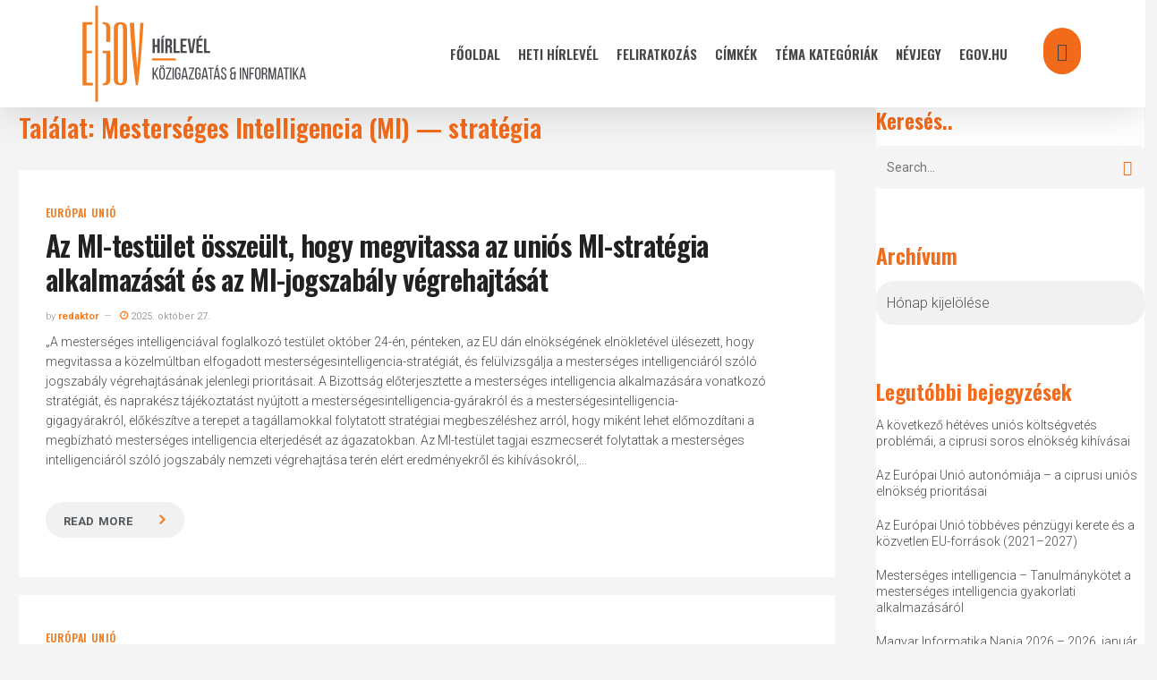

--- FILE ---
content_type: text/html; charset=UTF-8
request_url: http://hirlevelteszt.egov.hu/tag/mesterseges-intelligencia-mi-strategia/
body_size: 46631
content:
<!doctype html>
<html lang="hu" class="no-js">
<head>
	<meta charset="UTF-8">
	<meta name="viewport" content="width=device-width, initial-scale=1, maximum-scale=1, user-scalable=0" /><title>Mesterséges Intelligencia (MI) &#8212; stratégia &#8211; eGov Hírlevél</title>
<meta name='robots' content='max-image-preview:large' />
            <script type="text/javascript"> var epic_news_ajax_url = 'https://hirlevel.egov.hu/?epic-ajax-request=epic-ne'; </script>
            <link rel='dns-prefetch' href='//hirlevel.egov.hu' />
<link rel='dns-prefetch' href='//fonts.googleapis.com' />
<link rel="alternate" type="application/rss+xml" title="eGov Hírlevél &raquo; hírcsatorna" href="https://hirlevel.egov.hu/feed/" />
<link rel="alternate" type="application/rss+xml" title="eGov Hírlevél &raquo; hozzászólás hírcsatorna" href="https://hirlevel.egov.hu/comments/feed/" />
<link rel="alternate" type="application/rss+xml" title="eGov Hírlevél &raquo; Mesterséges Intelligencia (MI) -- stratégia címke hírcsatorna" href="https://hirlevel.egov.hu/tag/mesterseges-intelligencia-mi-strategia/feed/" />
<style id='wp-img-auto-sizes-contain-inline-css' type='text/css'>
img:is([sizes=auto i],[sizes^="auto," i]){contain-intrinsic-size:3000px 1500px}
/*# sourceURL=wp-img-auto-sizes-contain-inline-css */
</style>
<style id='wp-emoji-styles-inline-css' type='text/css'>

	img.wp-smiley, img.emoji {
		display: inline !important;
		border: none !important;
		box-shadow: none !important;
		height: 1em !important;
		width: 1em !important;
		margin: 0 0.07em !important;
		vertical-align: -0.1em !important;
		background: none !important;
		padding: 0 !important;
	}
/*# sourceURL=wp-emoji-styles-inline-css */
</style>
<style id='wp-block-library-inline-css' type='text/css'>
:root{--wp-block-synced-color:#7a00df;--wp-block-synced-color--rgb:122,0,223;--wp-bound-block-color:var(--wp-block-synced-color);--wp-editor-canvas-background:#ddd;--wp-admin-theme-color:#007cba;--wp-admin-theme-color--rgb:0,124,186;--wp-admin-theme-color-darker-10:#006ba1;--wp-admin-theme-color-darker-10--rgb:0,107,160.5;--wp-admin-theme-color-darker-20:#005a87;--wp-admin-theme-color-darker-20--rgb:0,90,135;--wp-admin-border-width-focus:2px}@media (min-resolution:192dpi){:root{--wp-admin-border-width-focus:1.5px}}.wp-element-button{cursor:pointer}:root .has-very-light-gray-background-color{background-color:#eee}:root .has-very-dark-gray-background-color{background-color:#313131}:root .has-very-light-gray-color{color:#eee}:root .has-very-dark-gray-color{color:#313131}:root .has-vivid-green-cyan-to-vivid-cyan-blue-gradient-background{background:linear-gradient(135deg,#00d084,#0693e3)}:root .has-purple-crush-gradient-background{background:linear-gradient(135deg,#34e2e4,#4721fb 50%,#ab1dfe)}:root .has-hazy-dawn-gradient-background{background:linear-gradient(135deg,#faaca8,#dad0ec)}:root .has-subdued-olive-gradient-background{background:linear-gradient(135deg,#fafae1,#67a671)}:root .has-atomic-cream-gradient-background{background:linear-gradient(135deg,#fdd79a,#004a59)}:root .has-nightshade-gradient-background{background:linear-gradient(135deg,#330968,#31cdcf)}:root .has-midnight-gradient-background{background:linear-gradient(135deg,#020381,#2874fc)}:root{--wp--preset--font-size--normal:16px;--wp--preset--font-size--huge:42px}.has-regular-font-size{font-size:1em}.has-larger-font-size{font-size:2.625em}.has-normal-font-size{font-size:var(--wp--preset--font-size--normal)}.has-huge-font-size{font-size:var(--wp--preset--font-size--huge)}.has-text-align-center{text-align:center}.has-text-align-left{text-align:left}.has-text-align-right{text-align:right}.has-fit-text{white-space:nowrap!important}#end-resizable-editor-section{display:none}.aligncenter{clear:both}.items-justified-left{justify-content:flex-start}.items-justified-center{justify-content:center}.items-justified-right{justify-content:flex-end}.items-justified-space-between{justify-content:space-between}.screen-reader-text{border:0;clip-path:inset(50%);height:1px;margin:-1px;overflow:hidden;padding:0;position:absolute;width:1px;word-wrap:normal!important}.screen-reader-text:focus{background-color:#ddd;clip-path:none;color:#444;display:block;font-size:1em;height:auto;left:5px;line-height:normal;padding:15px 23px 14px;text-decoration:none;top:5px;width:auto;z-index:100000}html :where(.has-border-color){border-style:solid}html :where([style*=border-top-color]){border-top-style:solid}html :where([style*=border-right-color]){border-right-style:solid}html :where([style*=border-bottom-color]){border-bottom-style:solid}html :where([style*=border-left-color]){border-left-style:solid}html :where([style*=border-width]){border-style:solid}html :where([style*=border-top-width]){border-top-style:solid}html :where([style*=border-right-width]){border-right-style:solid}html :where([style*=border-bottom-width]){border-bottom-style:solid}html :where([style*=border-left-width]){border-left-style:solid}html :where(img[class*=wp-image-]){height:auto;max-width:100%}:where(figure){margin:0 0 1em}html :where(.is-position-sticky){--wp-admin--admin-bar--position-offset:var(--wp-admin--admin-bar--height,0px)}@media screen and (max-width:600px){html :where(.is-position-sticky){--wp-admin--admin-bar--position-offset:0px}}

/*# sourceURL=wp-block-library-inline-css */
</style><style id='global-styles-inline-css' type='text/css'>
:root{--wp--preset--aspect-ratio--square: 1;--wp--preset--aspect-ratio--4-3: 4/3;--wp--preset--aspect-ratio--3-4: 3/4;--wp--preset--aspect-ratio--3-2: 3/2;--wp--preset--aspect-ratio--2-3: 2/3;--wp--preset--aspect-ratio--16-9: 16/9;--wp--preset--aspect-ratio--9-16: 9/16;--wp--preset--color--black: #000000;--wp--preset--color--cyan-bluish-gray: #abb8c3;--wp--preset--color--white: #ffffff;--wp--preset--color--pale-pink: #f78da7;--wp--preset--color--vivid-red: #cf2e2e;--wp--preset--color--luminous-vivid-orange: #ff6900;--wp--preset--color--luminous-vivid-amber: #fcb900;--wp--preset--color--light-green-cyan: #7bdcb5;--wp--preset--color--vivid-green-cyan: #00d084;--wp--preset--color--pale-cyan-blue: #8ed1fc;--wp--preset--color--vivid-cyan-blue: #0693e3;--wp--preset--color--vivid-purple: #9b51e0;--wp--preset--gradient--vivid-cyan-blue-to-vivid-purple: linear-gradient(135deg,rgb(6,147,227) 0%,rgb(155,81,224) 100%);--wp--preset--gradient--light-green-cyan-to-vivid-green-cyan: linear-gradient(135deg,rgb(122,220,180) 0%,rgb(0,208,130) 100%);--wp--preset--gradient--luminous-vivid-amber-to-luminous-vivid-orange: linear-gradient(135deg,rgb(252,185,0) 0%,rgb(255,105,0) 100%);--wp--preset--gradient--luminous-vivid-orange-to-vivid-red: linear-gradient(135deg,rgb(255,105,0) 0%,rgb(207,46,46) 100%);--wp--preset--gradient--very-light-gray-to-cyan-bluish-gray: linear-gradient(135deg,rgb(238,238,238) 0%,rgb(169,184,195) 100%);--wp--preset--gradient--cool-to-warm-spectrum: linear-gradient(135deg,rgb(74,234,220) 0%,rgb(151,120,209) 20%,rgb(207,42,186) 40%,rgb(238,44,130) 60%,rgb(251,105,98) 80%,rgb(254,248,76) 100%);--wp--preset--gradient--blush-light-purple: linear-gradient(135deg,rgb(255,206,236) 0%,rgb(152,150,240) 100%);--wp--preset--gradient--blush-bordeaux: linear-gradient(135deg,rgb(254,205,165) 0%,rgb(254,45,45) 50%,rgb(107,0,62) 100%);--wp--preset--gradient--luminous-dusk: linear-gradient(135deg,rgb(255,203,112) 0%,rgb(199,81,192) 50%,rgb(65,88,208) 100%);--wp--preset--gradient--pale-ocean: linear-gradient(135deg,rgb(255,245,203) 0%,rgb(182,227,212) 50%,rgb(51,167,181) 100%);--wp--preset--gradient--electric-grass: linear-gradient(135deg,rgb(202,248,128) 0%,rgb(113,206,126) 100%);--wp--preset--gradient--midnight: linear-gradient(135deg,rgb(2,3,129) 0%,rgb(40,116,252) 100%);--wp--preset--font-size--small: 13px;--wp--preset--font-size--medium: 20px;--wp--preset--font-size--large: 36px;--wp--preset--font-size--x-large: 42px;--wp--preset--spacing--20: 0.44rem;--wp--preset--spacing--30: 0.67rem;--wp--preset--spacing--40: 1rem;--wp--preset--spacing--50: 1.5rem;--wp--preset--spacing--60: 2.25rem;--wp--preset--spacing--70: 3.38rem;--wp--preset--spacing--80: 5.06rem;--wp--preset--shadow--natural: 6px 6px 9px rgba(0, 0, 0, 0.2);--wp--preset--shadow--deep: 12px 12px 50px rgba(0, 0, 0, 0.4);--wp--preset--shadow--sharp: 6px 6px 0px rgba(0, 0, 0, 0.2);--wp--preset--shadow--outlined: 6px 6px 0px -3px rgb(255, 255, 255), 6px 6px rgb(0, 0, 0);--wp--preset--shadow--crisp: 6px 6px 0px rgb(0, 0, 0);}:root { --wp--style--global--content-size: 1300px;--wp--style--global--wide-size: 1300px; }:where(body) { margin: 0; }.wp-site-blocks > .alignleft { float: left; margin-right: 2em; }.wp-site-blocks > .alignright { float: right; margin-left: 2em; }.wp-site-blocks > .aligncenter { justify-content: center; margin-left: auto; margin-right: auto; }:where(.is-layout-flex){gap: 0.5em;}:where(.is-layout-grid){gap: 0.5em;}.is-layout-flow > .alignleft{float: left;margin-inline-start: 0;margin-inline-end: 2em;}.is-layout-flow > .alignright{float: right;margin-inline-start: 2em;margin-inline-end: 0;}.is-layout-flow > .aligncenter{margin-left: auto !important;margin-right: auto !important;}.is-layout-constrained > .alignleft{float: left;margin-inline-start: 0;margin-inline-end: 2em;}.is-layout-constrained > .alignright{float: right;margin-inline-start: 2em;margin-inline-end: 0;}.is-layout-constrained > .aligncenter{margin-left: auto !important;margin-right: auto !important;}.is-layout-constrained > :where(:not(.alignleft):not(.alignright):not(.alignfull)){max-width: var(--wp--style--global--content-size);margin-left: auto !important;margin-right: auto !important;}.is-layout-constrained > .alignwide{max-width: var(--wp--style--global--wide-size);}body .is-layout-flex{display: flex;}.is-layout-flex{flex-wrap: wrap;align-items: center;}.is-layout-flex > :is(*, div){margin: 0;}body .is-layout-grid{display: grid;}.is-layout-grid > :is(*, div){margin: 0;}body{padding-top: 0px;padding-right: 0px;padding-bottom: 0px;padding-left: 0px;}:root :where(.wp-element-button, .wp-block-button__link){background-color: #32373c;border-width: 0;color: #fff;font-family: inherit;font-size: inherit;font-style: inherit;font-weight: inherit;letter-spacing: inherit;line-height: inherit;padding-top: calc(0.667em + 2px);padding-right: calc(1.333em + 2px);padding-bottom: calc(0.667em + 2px);padding-left: calc(1.333em + 2px);text-decoration: none;text-transform: inherit;}.has-black-color{color: var(--wp--preset--color--black) !important;}.has-cyan-bluish-gray-color{color: var(--wp--preset--color--cyan-bluish-gray) !important;}.has-white-color{color: var(--wp--preset--color--white) !important;}.has-pale-pink-color{color: var(--wp--preset--color--pale-pink) !important;}.has-vivid-red-color{color: var(--wp--preset--color--vivid-red) !important;}.has-luminous-vivid-orange-color{color: var(--wp--preset--color--luminous-vivid-orange) !important;}.has-luminous-vivid-amber-color{color: var(--wp--preset--color--luminous-vivid-amber) !important;}.has-light-green-cyan-color{color: var(--wp--preset--color--light-green-cyan) !important;}.has-vivid-green-cyan-color{color: var(--wp--preset--color--vivid-green-cyan) !important;}.has-pale-cyan-blue-color{color: var(--wp--preset--color--pale-cyan-blue) !important;}.has-vivid-cyan-blue-color{color: var(--wp--preset--color--vivid-cyan-blue) !important;}.has-vivid-purple-color{color: var(--wp--preset--color--vivid-purple) !important;}.has-black-background-color{background-color: var(--wp--preset--color--black) !important;}.has-cyan-bluish-gray-background-color{background-color: var(--wp--preset--color--cyan-bluish-gray) !important;}.has-white-background-color{background-color: var(--wp--preset--color--white) !important;}.has-pale-pink-background-color{background-color: var(--wp--preset--color--pale-pink) !important;}.has-vivid-red-background-color{background-color: var(--wp--preset--color--vivid-red) !important;}.has-luminous-vivid-orange-background-color{background-color: var(--wp--preset--color--luminous-vivid-orange) !important;}.has-luminous-vivid-amber-background-color{background-color: var(--wp--preset--color--luminous-vivid-amber) !important;}.has-light-green-cyan-background-color{background-color: var(--wp--preset--color--light-green-cyan) !important;}.has-vivid-green-cyan-background-color{background-color: var(--wp--preset--color--vivid-green-cyan) !important;}.has-pale-cyan-blue-background-color{background-color: var(--wp--preset--color--pale-cyan-blue) !important;}.has-vivid-cyan-blue-background-color{background-color: var(--wp--preset--color--vivid-cyan-blue) !important;}.has-vivid-purple-background-color{background-color: var(--wp--preset--color--vivid-purple) !important;}.has-black-border-color{border-color: var(--wp--preset--color--black) !important;}.has-cyan-bluish-gray-border-color{border-color: var(--wp--preset--color--cyan-bluish-gray) !important;}.has-white-border-color{border-color: var(--wp--preset--color--white) !important;}.has-pale-pink-border-color{border-color: var(--wp--preset--color--pale-pink) !important;}.has-vivid-red-border-color{border-color: var(--wp--preset--color--vivid-red) !important;}.has-luminous-vivid-orange-border-color{border-color: var(--wp--preset--color--luminous-vivid-orange) !important;}.has-luminous-vivid-amber-border-color{border-color: var(--wp--preset--color--luminous-vivid-amber) !important;}.has-light-green-cyan-border-color{border-color: var(--wp--preset--color--light-green-cyan) !important;}.has-vivid-green-cyan-border-color{border-color: var(--wp--preset--color--vivid-green-cyan) !important;}.has-pale-cyan-blue-border-color{border-color: var(--wp--preset--color--pale-cyan-blue) !important;}.has-vivid-cyan-blue-border-color{border-color: var(--wp--preset--color--vivid-cyan-blue) !important;}.has-vivid-purple-border-color{border-color: var(--wp--preset--color--vivid-purple) !important;}.has-vivid-cyan-blue-to-vivid-purple-gradient-background{background: var(--wp--preset--gradient--vivid-cyan-blue-to-vivid-purple) !important;}.has-light-green-cyan-to-vivid-green-cyan-gradient-background{background: var(--wp--preset--gradient--light-green-cyan-to-vivid-green-cyan) !important;}.has-luminous-vivid-amber-to-luminous-vivid-orange-gradient-background{background: var(--wp--preset--gradient--luminous-vivid-amber-to-luminous-vivid-orange) !important;}.has-luminous-vivid-orange-to-vivid-red-gradient-background{background: var(--wp--preset--gradient--luminous-vivid-orange-to-vivid-red) !important;}.has-very-light-gray-to-cyan-bluish-gray-gradient-background{background: var(--wp--preset--gradient--very-light-gray-to-cyan-bluish-gray) !important;}.has-cool-to-warm-spectrum-gradient-background{background: var(--wp--preset--gradient--cool-to-warm-spectrum) !important;}.has-blush-light-purple-gradient-background{background: var(--wp--preset--gradient--blush-light-purple) !important;}.has-blush-bordeaux-gradient-background{background: var(--wp--preset--gradient--blush-bordeaux) !important;}.has-luminous-dusk-gradient-background{background: var(--wp--preset--gradient--luminous-dusk) !important;}.has-pale-ocean-gradient-background{background: var(--wp--preset--gradient--pale-ocean) !important;}.has-electric-grass-gradient-background{background: var(--wp--preset--gradient--electric-grass) !important;}.has-midnight-gradient-background{background: var(--wp--preset--gradient--midnight) !important;}.has-small-font-size{font-size: var(--wp--preset--font-size--small) !important;}.has-medium-font-size{font-size: var(--wp--preset--font-size--medium) !important;}.has-large-font-size{font-size: var(--wp--preset--font-size--large) !important;}.has-x-large-font-size{font-size: var(--wp--preset--font-size--x-large) !important;}
/*# sourceURL=global-styles-inline-css */
</style>

<link rel='stylesheet' id='salient-social-css' href='https://hirlevel.egov.hu/wp-content/plugins/salient-social/css/style.css?ver=1.2.5' type='text/css' media='all' />
<style id='salient-social-inline-css' type='text/css'>

  .sharing-default-minimal .nectar-love.loved,
  body .nectar-social[data-color-override="override"].fixed > a:before, 
  body .nectar-social[data-color-override="override"].fixed .nectar-social-inner a,
  .sharing-default-minimal .nectar-social[data-color-override="override"] .nectar-social-inner a:hover,
  .nectar-social.vertical[data-color-override="override"] .nectar-social-inner a:hover {
    background-color: #f26b1a;
  }
  .nectar-social.hover .nectar-love.loved,
  .nectar-social.hover > .nectar-love-button a:hover,
  .nectar-social[data-color-override="override"].hover > div a:hover,
  #single-below-header .nectar-social[data-color-override="override"].hover > div a:hover,
  .nectar-social[data-color-override="override"].hover .share-btn:hover,
  .sharing-default-minimal .nectar-social[data-color-override="override"] .nectar-social-inner a {
    border-color: #f26b1a;
  }
  #single-below-header .nectar-social.hover .nectar-love.loved i,
  #single-below-header .nectar-social.hover[data-color-override="override"] a:hover,
  #single-below-header .nectar-social.hover[data-color-override="override"] a:hover i,
  #single-below-header .nectar-social.hover .nectar-love-button a:hover i,
  .nectar-love:hover i,
  .hover .nectar-love:hover .total_loves,
  .nectar-love.loved i,
  .nectar-social.hover .nectar-love.loved .total_loves,
  .nectar-social.hover .share-btn:hover, 
  .nectar-social[data-color-override="override"].hover .nectar-social-inner a:hover,
  .nectar-social[data-color-override="override"].hover > div:hover span,
  .sharing-default-minimal .nectar-social[data-color-override="override"] .nectar-social-inner a:not(:hover) i,
  .sharing-default-minimal .nectar-social[data-color-override="override"] .nectar-social-inner a:not(:hover) {
    color: #f26b1a;
  }
/*# sourceURL=salient-social-inline-css */
</style>
<link rel='stylesheet' id='tag-groups-css-frontend-structure-css' href='https://hirlevel.egov.hu/wp-content/plugins/tag-groups/assets/css/jquery-ui.structure.min.css?ver=2.1.1' type='text/css' media='all' />
<link rel='stylesheet' id='tag-groups-css-frontend-theme-css' href='https://hirlevel.egov.hu/wp-content/plugins/tag-groups/assets/css/delta/jquery-ui.theme.min.css?ver=2.1.1' type='text/css' media='all' />
<link rel='stylesheet' id='tag-groups-css-frontend-css' href='https://hirlevel.egov.hu/wp-content/plugins/tag-groups/assets/css/frontend.min.css?ver=2.1.1' type='text/css' media='all' />
<link rel='stylesheet' id='font-awesome-css' href='https://hirlevel.egov.hu/wp-content/themes/salient/css/font-awesome-legacy.min.css?ver=4.7.1' type='text/css' media='all' />
<link rel='stylesheet' id='salient-grid-system-css' href='https://hirlevel.egov.hu/wp-content/themes/salient/css/build/grid-system.css?ver=16.2.0' type='text/css' media='all' />
<link rel='stylesheet' id='main-styles-css' href='https://hirlevel.egov.hu/wp-content/themes/salient/css/build/style.css?ver=16.2.0' type='text/css' media='all' />
<link rel='stylesheet' id='nectar_default_font_open_sans-css' href='https://fonts.googleapis.com/css?family=Open+Sans%3A300%2C400%2C600%2C700&#038;subset=latin%2Clatin-ext' type='text/css' media='all' />
<link rel='stylesheet' id='nectar-blog-masonry-core-css' href='https://hirlevel.egov.hu/wp-content/themes/salient/css/build/blog/masonry-core.css?ver=16.2.0' type='text/css' media='all' />
<link rel='stylesheet' id='responsive-css' href='https://hirlevel.egov.hu/wp-content/themes/salient/css/build/responsive.css?ver=16.2.0' type='text/css' media='all' />
<link rel='stylesheet' id='skin-material-css' href='https://hirlevel.egov.hu/wp-content/themes/salient/css/build/skin-material.css?ver=16.2.0' type='text/css' media='all' />
<link rel='stylesheet' id='salient-wp-menu-dynamic-css' href='https://hirlevel.egov.hu/wp-content/uploads/salient/menu-dynamic.css?ver=60085' type='text/css' media='all' />
<link rel='stylesheet' id='dynamic-css-css' href='https://hirlevel.egov.hu/wp-content/themes/salient/css/salient-dynamic-styles.css?ver=80167' type='text/css' media='all' />
<style id='dynamic-css-inline-css' type='text/css'>
body[data-bg-header="true"].category .container-wrap,body[data-bg-header="true"].author .container-wrap,body[data-bg-header="true"].date .container-wrap,body[data-bg-header="true"].blog .container-wrap{padding-top:var(--container-padding)!important}.archive.author .row .col.section-title span,.archive.category .row .col.section-title span,.archive.tag .row .col.section-title span,.archive.date .row .col.section-title span{padding-left:0}body.author #page-header-wrap #page-header-bg,body.category #page-header-wrap #page-header-bg,body.tag #page-header-wrap #page-header-bg,body.date #page-header-wrap #page-header-bg{height:auto;padding-top:8%;padding-bottom:8%;}.archive #page-header-wrap{height:auto;}.archive.category .row .col.section-title p,.archive.tag .row .col.section-title p{margin-top:10px;}body[data-bg-header="true"].archive .container-wrap.meta_overlaid_blog,body[data-bg-header="true"].category .container-wrap.meta_overlaid_blog,body[data-bg-header="true"].author .container-wrap.meta_overlaid_blog,body[data-bg-header="true"].date .container-wrap.meta_overlaid_blog{padding-top:0!important;}#page-header-bg[data-alignment="center"] .span_6 p{margin:0 auto;}body.archive #page-header-bg:not(.fullscreen-header) .span_6{position:relative;-webkit-transform:none;transform:none;top:0;}.blog-archive-header .nectar-author-gravatar img{width:125px;border-radius:100px;}.blog-archive-header .container .span_12 p{font-size:min(max(calc(1.3vw),16px),20px);line-height:1.5;margin-top:.5em;}body .page-header-no-bg.color-bg{padding:5% 0;}@media only screen and (max-width:999px){body .page-header-no-bg.color-bg{padding:7% 0;}}@media only screen and (max-width:690px){body .page-header-no-bg.color-bg{padding:9% 0;}.blog-archive-header .nectar-author-gravatar img{width:75px;}}.blog-archive-header.color-bg .col.section-title{border-bottom:0;padding:0;}.blog-archive-header.color-bg *{color:inherit!important;}.nectar-archive-tax-count{position:relative;padding:.5em;transform:translateX(0.25em) translateY(-0.75em);font-size:clamp(14px,0.3em,20px);display:inline-block;vertical-align:super;}.nectar-archive-tax-count:before{content:"";display:block;padding-bottom:100%;width:100%;position:absolute;top:50%;left:50%;transform:translate(-50%,-50%);border-radius:100px;background-color:currentColor;opacity:0.1;}#header-space{background-color:#f4f4f4}@media only screen and (min-width:1000px){body #ajax-content-wrap.no-scroll{min-height:calc(100vh - 120px);height:calc(100vh - 120px)!important;}}@media only screen and (min-width:1000px){#page-header-wrap.fullscreen-header,#page-header-wrap.fullscreen-header #page-header-bg,html:not(.nectar-box-roll-loaded) .nectar-box-roll > #page-header-bg.fullscreen-header,.nectar_fullscreen_zoom_recent_projects,#nectar_fullscreen_rows:not(.afterLoaded) > div{height:calc(100vh - 119px);}.wpb_row.vc_row-o-full-height.top-level,.wpb_row.vc_row-o-full-height.top-level > .col.span_12{min-height:calc(100vh - 119px);}html:not(.nectar-box-roll-loaded) .nectar-box-roll > #page-header-bg.fullscreen-header{top:120px;}.nectar-slider-wrap[data-fullscreen="true"]:not(.loaded),.nectar-slider-wrap[data-fullscreen="true"]:not(.loaded) .swiper-container{height:calc(100vh - 118px)!important;}.admin-bar .nectar-slider-wrap[data-fullscreen="true"]:not(.loaded),.admin-bar .nectar-slider-wrap[data-fullscreen="true"]:not(.loaded) .swiper-container{height:calc(100vh - 118px - 32px)!important;}}.admin-bar[class*="page-template-template-no-header"] .wpb_row.vc_row-o-full-height.top-level,.admin-bar[class*="page-template-template-no-header"] .wpb_row.vc_row-o-full-height.top-level > .col.span_12{min-height:calc(100vh - 32px);}body[class*="page-template-template-no-header"] .wpb_row.vc_row-o-full-height.top-level,body[class*="page-template-template-no-header"] .wpb_row.vc_row-o-full-height.top-level > .col.span_12{min-height:100vh;}@media only screen and (max-width:999px){.using-mobile-browser #nectar_fullscreen_rows:not(.afterLoaded):not([data-mobile-disable="on"]) > div{height:calc(100vh - 156px);}.using-mobile-browser .wpb_row.vc_row-o-full-height.top-level,.using-mobile-browser .wpb_row.vc_row-o-full-height.top-level > .col.span_12,[data-permanent-transparent="1"].using-mobile-browser .wpb_row.vc_row-o-full-height.top-level,[data-permanent-transparent="1"].using-mobile-browser .wpb_row.vc_row-o-full-height.top-level > .col.span_12{min-height:calc(100vh - 156px);}html:not(.nectar-box-roll-loaded) .nectar-box-roll > #page-header-bg.fullscreen-header,.nectar_fullscreen_zoom_recent_projects,.nectar-slider-wrap[data-fullscreen="true"]:not(.loaded),.nectar-slider-wrap[data-fullscreen="true"]:not(.loaded) .swiper-container,#nectar_fullscreen_rows:not(.afterLoaded):not([data-mobile-disable="on"]) > div{height:calc(100vh - 103px);}.wpb_row.vc_row-o-full-height.top-level,.wpb_row.vc_row-o-full-height.top-level > .col.span_12{min-height:calc(100vh - 103px);}body[data-transparent-header="false"] #ajax-content-wrap.no-scroll{min-height:calc(100vh - 103px);height:calc(100vh - 103px);}}.screen-reader-text,.nectar-skip-to-content:not(:focus){border:0;clip:rect(1px,1px,1px,1px);clip-path:inset(50%);height:1px;margin:-1px;overflow:hidden;padding:0;position:absolute!important;width:1px;word-wrap:normal!important;}.row .col img:not([srcset]){width:auto;}.row .col img.img-with-animation.nectar-lazy:not([srcset]){width:100%;}
.jeg_slide_caption .jeg_post_category a,
.jeg_slider_type_1 .epic-owl-nav .epic-owl-next,
.jeg_block_heading_1 .jeg_block_title span,
.jeg_block_heading_2 .jeg_block_title span,
.jeg_block_heading_4 .jeg_block_title span,
.jeg_block_heading_6:after,
.jeg_block_heading_3,
.jeg_pl_lg_box .jeg_post_category a, 
.jeg_pl_md_box .jeg_post_category a,
.jeg_readmore:hover,
.jeg_block_loadmore a:hover,
.jeg_block_loadmore a.active,
.jeg_postblock_carousel_2 .jeg_post_category a,
.jeg_heroblock .jeg_post_category a,
.jeg_pagenav_1 .page_number.active, .jeg_pagenav_1 .page_number.active:hover,
.jeg_post_tags a:hover,
.jeg-customizer-disable-content .jeg-customizer-button,
.jeg_overlay_slider_bottom.epic-owl-carousel .epic-owl-nav div,
.jeg_overlay_slider_bottom.epic-owl-carousel .epic-owl-nav div:hover,
.jeg_vertical_playlist .jeg_video_playlist_current,
.jeg_breakingnews_title {
    background: #f26b1a;
}

.jeg_block_heading_5 strong,
.jeg_block_heading_6 strong,
.jeg_block_heading_7 strong,
.jeg_block_heading_8 strong,
.jeg_subcat_list li a:hover, .jeg_subcat_list li button:hover,
.jeg_pl_lg_7 .jeg_thumb .jeg_post_category a,
.jeg_postblock .jeg_pl_xs_2:before,
.jeg_pl_xs_4 .jeg_postblock_content:before,
.jeg_postblock .jeg_post_title a:hover,
.jeg_sidefeed .jeg_pl_xs_3 .jeg_post_title a:hover,
.jeg_meta_author a,
.jeg_thumb .jeg_post_category a,
.jeg_hero_style_6 .jeg_post_title a:hover,
.jeg_vertical_playlist .jeg_video_playlist_item.active .jeg_video_playlist_thumbnail:before,
.jeg_vertical_playlist .jeg_video_playlist_play_icon,
.jeg_horizontal_playlist .jeg_video_playlist_play {
    color: #f26b1a;
}
select{
-moz-appearance:none; /* Firefox */
-webkit-appearance:none; /* Safari and Chrome */
appearance:none;
background: url(https://hirlevelteszt.egov.hu/wp-content/uploads/2020/11/chevron-down-solid-f26b1a.svg) no-repeat 95% 50% #f1f1f1;
background-size: 15px 15px;
/*background-position-x:220px;*/
border-radius: 20px;
box-shadow: none;
}
.jeg_post_title a:hover{
color:#f47d20 !important;    
}
.jeg_readmore{
font-size: 17px!important;
font-weight: 700;
margin-top: 15px;
padding: 10px 35px 10px 20px!important;
background: #f1f1f1;
border-radius: 20px;
box-shadow:none!important;
border:none!important;
}
a.jeg_readmore::after { 
content: "\f105";
font-family:FontAwesome;
padding-left:30px;
color:#f47d20;
font-size:18px;
}
.jeg_readmore:hover{
background-color:rgba(107,104,97,100)!important;    
}
.material blockquote::before
{
display:none;    
}
.jeg_post_category a{
margin-right:0px!important;    
}
.fa-clock-o:before,.jeg_meta_author a{
color:#f47d20!important;
}
#header-outer #top nav ul #search-btn a span:hover{
color:#fff!important;    
}
/*

    These CSS codes generated by YellowPencil Editor.
    https://yellowpencil.waspthemes.com


    T A B L E   O F   C O N T E N T S
    ........................................................................

    01. Global Styles
    02. Post Template
    03. Search Page
    04. "Fooldal" Page
    05. "TÃ©ma kategÃ³riÃ¡k" Page
    06. "FeliratkozÃ¡s" Page
    07. "E-kÃ¶zigazgatÃ¡si kalauz" Page

*/



/*-----------------------------------------------*/
/*  Global Styles                                */
/*-----------------------------------------------*/
body .top-level .dark > .vc_column_container > .vc_column-inner{
	background-color:#f4f4f4;
}

body .jeg_load_more_flag a .thumbnail-container{
	display:none;
}

body .jeg_load_more_flag .hentry .jeg_inner_post{
	margin-bottom:90px;
	margin-top:28px;
}

body .jeg_load_more_flag .jeg_meta_author a{
	color:#f47d20;
	font-weight:600;
}

body .jeg_load_more_flag span a{
	font-weight:600 !important;
	font-size:12px !important;
	font-family:'Oswald', sans-serif;
	letter-spacing:0.8px !important;
}

body .jeg_pagination_disable .hentry span a{
	color:#f47d20 !important;
}

body .jeg_load_more_flag .jeg_post_title a{
	line-height:1.2em;
}

body #sidebar ul a{
	line-height:1.3em;
	font-size:14px;
}

body .wpb_widgetised_column #sidebar .widget ul li a{
	padding-bottom:12px !important;
}

body .top-level .wpb_wrapper .active{
	background-color:#f26b1a;
	background-image:none;
}

body #footer-widgets .widget img{
	width:194px;
	margin-top:20px;
}

body #footer-widgets .row{
	padding-bottom:37px;
}

body #footer-widgets p strong{
	color:#f26b1a;
}

body .jeg_load_more_flag .jeg_meta_comment a{
	display:none;
}

body .row .col_last nav ul .menu-item a{
	opacity:1 !important;
}

body #sidebar .widget h4{
	color:#f26b1a;
	font-weight:600;
	opacity:1;
}

body #search-box form input[type=text]{
	text-transform:none !important;
}

body #search-btn a span{
	padding-left:15px;
	padding-right:35px;
	padding-top:15px;
	padding-bottom:35px;
	background-color:#f26b1a !important;
	background-image:none;
	border-top-left-radius:50px;
	border-top-right-radius:50px;
	border-bottom-left-radius:50px;
	border-bottom-right-radius:50px;
}

body #search-btn{
	height:95px;
}

body #page-header-bg{
	max-height:99px;
}

body #page-header-wrap{
	max-height:99px;
}

body .ocm-effect-wrap .hentry .jeg_inner_post{
	background-color:rgba(255,255,255,0) !important;
}

body .ocm-effect-wrap .jeg_post_excerpt a{
	font-size:15px !important;
}

body .ocm-effect-wrap .hentry .jeg_post_excerpt a{
	padding-right:21px !important;
	font-size:13px !important;
	padding-top:6px !important;
	padding-bottom:6px !important;
}

body .post .post-tags a{
	text-transform:none !important;
}

body .top-level .wpb_wrapper h1{
	padding-left:20px;
}

@media (max-width:1300px) and (min-width:1000px){

	body #page-header-bg h1{
	font-size:30px;
	}

}



@media (max-width:567px){

	body #page-header-bg h1{
	font-size:27px !important;
	}

}



@media (min-width:691px){

	body #sidebar .widget h4{
	font-size:24px;
}

body #page-header-bg h1{
	font-size:32px;
	}

}



@media (min-width:1000px){

	body #search-box form input[type=text]{
	font-size:42px !important;
	}

}



@media (min-width:1025px){

	body .jeg_load_more_flag .hentry .jeg_postblock_content{
	padding-top:40px;
	padding-bottom:34px;
	}



/*-----------------------------------------------*/
/*  Post Template                                */
/*-----------------------------------------------*/
body.single-post #author-bio{
	display:none;
}

body.single-post .hentry .section-title h1{
	color:#f26b1a;
	font-weight:600;
}

body.single-post .blog_next_prev_buttons .controls .mouse-leaving{
	background-color:#59564d !important;
}

body.single-post .post blockquote{
	padding-left:0px;
}

body.single-post .post blockquote p{
	padding-left:0px;
	padding-right:0px;
}

body.single-post .jeg_meta_category span span{
	display:none;
}

body.single-post .ocm-effect-wrap .jeg_post_tags span{
	display:none;
}

body.single-post .ocm-effect-wrap .jeg_post_tags a{
	padding-left:20px;
	padding-right:20px;
	padding-top:10px;
	padding-bottom:10px;
	border-top-left-radius:50px;
	border-top-right-radius:50px;
	border-bottom-left-radius:50px;
	border-bottom-right-radius:50px;
	font-weight:500;
	font-size:14px;
	letter-spacing:0.4px;
}

body.single-post .ocm-effect-wrap .ocm-effect-wrap-inner #ajax-content-wrap .jeg_vc_content .standard_section .dark .vc_column_container .vc_column-inner .wpb_wrapper .jeg_custom_tag_wrapper .jeg_post_tags a{
	font-family:'Oswald', sans-serif !important;
}

body.single-post .child_column .wpb_wrapper .meta_left{
	font-size:16px;
	font-weight:300;
	color:#545454;
}

body.single-post .child_column .jeg_meta_author a{
	margin-left:3px;
	color:#545454 !important;
	font-weight:300;
}

body.single-post .jeg_custom_meta_wrapper .jeg_post_meta .meta_left .jeg_meta_author a{
	color:#545454 !important;
}

body.single-post .child_column .jeg_meta_date a{
	font-weight:300;
	margin-right:0px;
	border-right-width:1px;
	border-right-style:solid;
	padding-right:20px;
}

body.single-post .child_column .meta_left .jeg_meta_author{
	padding-left:16px;
}

body.single-post .jeg_meta_category span a{
	font-family:'Oswald', sans-serif;
	font-weight:500;
	font-size:14px;
	border-style:solid;
	border-color:#545454;
	border-width:2px;
	border-top-left-radius:50px;
	border-top-right-radius:50px;
	border-bottom-left-radius:50px;
	border-bottom-right-radius:50px;
	padding-left:10px;
	padding-right:10px;
	padding-top:3px;
	padding-bottom:4px;
	margin-left:3px;
	margin-right:3px;
	line-height:2.7em;
}

@media (min-width:691px){

	body.single-post .hentry .section-title h1{
	font-size:43px;
	}

}



/*-----------------------------------------------*/
/*  Search Page                                  */
/*-----------------------------------------------*/
body.search #search-results .title a{
	font-size:22px;
}

body.search #search-results .result .jeg_post_meta{
	margin-top:11px;
}

@media (min-width:481px){

	body.search #search-results .result .jeg_post_meta{
	font-size:14px;
	}

}



/*-----------------------------------------------*/
/*  "Fooldal" Page                               */
/*-----------------------------------------------*/
body.page-id-45331 #page-header-bg h1{
	text-align:center;
	-webkit-box-shadow:none;
	box-shadow:none;
	text-shadow:none;
	position:relative;
	top:-28px;
}

body.page-id-45331 .ocm-effect-wrap .jeg_pagination_nextprev:nth-child(2) .jeg_post_title a{
	font-size:34px;
}

body.page-id-45331 #search-btn{
	height:98px;
}

body.page-id-45331 #page-header-bg{
	max-height:450px;
}

body.page-id-45331 #page-header-wrap{
	max-height:450px;
}

body.page-id-45331 .ocm-effect-wrap .hentry .jeg_post_excerpt a{
	font-size:13px !important;
	padding-top:6px !important;
	padding-bottom:6px !important;
}

body.page-id-45331 #search-btn a span{
	background-color:#ffffff !important;
	font-weight:400;
}

body.page-id-45331 .ocm-effect-wrap-inner #header-outer #top .container .row .col_last nav .buttons #search-btn div a span{
	color:#f26b1a !important;
}



/*-----------------------------------------------*/
/*  "TÃ©ma kategÃ³riÃ¡k" Page                    */
/*-----------------------------------------------*/
body.page-id-45375 .wpb_wrapper .inner{
	background-color:#59564d !important;
	background-image:none;
	text-transform:uppercase;
}

body.page-id-45375 .nectar-category-grid-item .inner .content h3{
	color:#474747 !important;
}

@media (min-width:691px){

	body.page-id-45375 .wpb_wrapper h3{
	font-size:17px;
}

body.page-id-45375 .wpb_wrapper .nectar-category-grid-item{
	padding-bottom:117px !important;
	}

}



/*-----------------------------------------------*/
/*  "FeliratkozÃ¡s" Page                         */
/*-----------------------------------------------*/
body.page-id-184 #mc-embedded-subscribe-form fieldset label{
	text-transform:capitalize;
	font-size:17px;
	font-weight:400 !important;
}

body.page-id-184 #mc-embedded-subscribe-form fieldset{
	padding-bottom:33px;
}



/*-----------------------------------------------*/
/*  "E-kÃ¶zigazgatÃ¡si kalauz" Page              */
/*-----------------------------------------------*/
body.page-id-1191 .ocm-effect-wrap .wpb_wrapper .nectar-fancy-box{
	padding-bottom:20px;
	background-color:#6b6861;
}

body.page-id-1191 .ocm-effect-wrap .wpb_wrapper a{
	background-color:rgba(0,0,0,0);
}
/*# sourceURL=dynamic-css-inline-css */
</style>
<link rel='stylesheet' id='epic-icon-css' href='https://hirlevel.egov.hu/wp-content/plugins/epic-news-element/assets/fonts/jegicon/jegicon.css?ver=6.9' type='text/css' media='all' />
<link rel='stylesheet' id='epic-style-css' href='https://hirlevel.egov.hu/wp-content/plugins/epic-news-element/assets/css/style.min.css?ver=6.9' type='text/css' media='all' />
<link rel='stylesheet' id='redux-google-fonts-salient_redux-css' href='https://fonts.googleapis.com/css?family=Oswald%3A600%2C500%7CRoboto%3A400%2C300%2C700italic%2C700%2C300italic&#038;subset=latin-ext&#038;ver=6.9' type='text/css' media='all' />
<script type="text/javascript" src="https://hirlevel.egov.hu/wp-includes/js/jquery/jquery.min.js?ver=3.7.1" id="jquery-core-js"></script>
<script type="text/javascript" src="https://hirlevel.egov.hu/wp-includes/js/jquery/jquery-migrate.min.js?ver=3.4.1" id="jquery-migrate-js"></script>
<script type="text/javascript" src="https://hirlevel.egov.hu/wp-content/plugins/tag-groups/assets/js/frontend.min.js?ver=2.1.1" id="tag-groups-js-frontend-js"></script>
<script></script><link rel="https://api.w.org/" href="https://hirlevel.egov.hu/wp-json/" /><link rel="alternate" title="JSON" type="application/json" href="https://hirlevel.egov.hu/wp-json/wp/v2/tags/9160" /><link rel="EditURI" type="application/rsd+xml" title="RSD" href="https://hirlevel.egov.hu/xmlrpc.php?rsd" />
<meta name="generator" content="WordPress 6.9" />
<script type="text/javascript"> var root = document.getElementsByTagName( "html" )[0]; root.setAttribute( "class", "js" ); </script><link rel="stylesheet" href="https://cdnjs.cloudflare.com/ajax/libs/font-awesome/4.7.0/css/font-awesome.min.css"><meta name="generator" content="Powered by WPBakery Page Builder - drag and drop page builder for WordPress."/>
<link rel="icon" href="https://hirlevel.egov.hu/wp-content/uploads/2020/12/cropped-fav-32x32.png" sizes="32x32" />
<link rel="icon" href="https://hirlevel.egov.hu/wp-content/uploads/2020/12/cropped-fav-192x192.png" sizes="192x192" />
<link rel="apple-touch-icon" href="https://hirlevel.egov.hu/wp-content/uploads/2020/12/cropped-fav-180x180.png" />
<meta name="msapplication-TileImage" content="https://hirlevel.egov.hu/wp-content/uploads/2020/12/cropped-fav-270x270.png" />
<style id="jeg_dynamic_css" type="text/css" data-type="jeg_custom-css"></style><noscript><style> .wpb_animate_when_almost_visible { opacity: 1; }</style></noscript><style id="yellow-pencil">
/*
	The following CSS codes are created by the YellowPencil plugin.
	https://yellowpencil.waspthemes.com/
*/
#page-header-bg{background-image:url("https://hirlevel.egov.hu/wp-content/uploads/2020/11/eGov_KV_02-1.jpg");background-position-y:34%;}#page-header-bg h1{color:#ffffff !important;}#search-btn a .icon-salient-search{padding-right:15px;padding-bottom:15px;position:relative;top:10px !important;}
</style><link rel='stylesheet' id='js_composer_front-css' href='https://hirlevel.egov.hu/wp-content/plugins/js_composer_salient/assets/css/js_composer.min.css?ver=7.5' type='text/css' media='all' />
<link data-pagespeed-no-defer data-nowprocket data-wpacu-skip data-no-optimize data-noptimize rel='stylesheet' id='main-styles-non-critical-css' href='https://hirlevel.egov.hu/wp-content/themes/salient/css/build/style-non-critical.css?ver=16.2.0' type='text/css' media='all' />
<link data-pagespeed-no-defer data-nowprocket data-wpacu-skip data-no-optimize data-noptimize rel='stylesheet' id='fancyBox-css' href='https://hirlevel.egov.hu/wp-content/themes/salient/css/build/plugins/jquery.fancybox.css?ver=3.3.1' type='text/css' media='all' />
<link data-pagespeed-no-defer data-nowprocket data-wpacu-skip data-no-optimize data-noptimize rel='stylesheet' id='nectar-ocm-core-css' href='https://hirlevel.egov.hu/wp-content/themes/salient/css/build/off-canvas/core.css?ver=16.2.0' type='text/css' media='all' />
<link data-pagespeed-no-defer data-nowprocket data-wpacu-skip data-no-optimize data-noptimize rel='stylesheet' id='nectar-ocm-slide-out-right-material-css' href='https://hirlevel.egov.hu/wp-content/themes/salient/css/build/off-canvas/slide-out-right-material.css?ver=16.2.0' type='text/css' media='all' />
<link data-pagespeed-no-defer data-nowprocket data-wpacu-skip data-no-optimize data-noptimize rel='stylesheet' id='nectar-ocm-slide-out-right-hover-css' href='https://hirlevel.egov.hu/wp-content/themes/salient/css/build/off-canvas/slide-out-right-hover.css?ver=16.2.0' type='text/css' media='all' />
</head><body class="archive tag tag-mesterseges-intelligencia-mi-strategia tag-9160 wp-theme-salient non-logged-in material wpb-js-composer js-comp-ver-7.5 vc_responsive" data-footer-reveal="false" data-footer-reveal-shadow="none" data-header-format="default" data-body-border="off" data-boxed-style="" data-header-breakpoint="1000" data-dropdown-style="minimal" data-cae="easeOutCubic" data-cad="750" data-megamenu-width="contained" data-aie="none" data-ls="fancybox" data-apte="standard" data-hhun="1" data-fancy-form-rcs="default" data-form-style="default" data-form-submit="regular" data-is="minimal" data-button-style="rounded" data-user-account-button="false" data-flex-cols="true" data-col-gap="default" data-header-inherit-rc="false" data-header-search="true" data-animated-anchors="true" data-ajax-transitions="false" data-full-width-header="false" data-slide-out-widget-area="true" data-slide-out-widget-area-style="slide-out-from-right" data-user-set-ocm="off" data-loading-animation="none" data-bg-header="false" data-responsive="1" data-ext-responsive="true" data-ext-padding="90" data-header-resize="0" data-header-color="custom" data-cart="false" data-remove-m-parallax="" data-remove-m-video-bgs="" data-m-animate="0" data-force-header-trans-color="light" data-smooth-scrolling="0" data-permanent-transparent="false" >
	
	<script type="text/javascript">
	 (function(window, document) {

		 if(navigator.userAgent.match(/(Android|iPod|iPhone|iPad|BlackBerry|IEMobile|Opera Mini)/)) {
			 document.body.className += " using-mobile-browser mobile ";
		 }
		 if(navigator.userAgent.match(/Mac/) && navigator.maxTouchPoints && navigator.maxTouchPoints > 2) {
			document.body.className += " using-ios-device ";
		}

		 if( !("ontouchstart" in window) ) {

			 var body = document.querySelector("body");
			 var winW = window.innerWidth;
			 var bodyW = body.clientWidth;

			 if (winW > bodyW + 4) {
				 body.setAttribute("style", "--scroll-bar-w: " + (winW - bodyW - 4) + "px");
			 } else {
				 body.setAttribute("style", "--scroll-bar-w: 0px");
			 }
		 }

	 })(window, document);
   </script><a href="#ajax-content-wrap" class="nectar-skip-to-content">Skip to main content</a><div class="ocm-effect-wrap"><div class="ocm-effect-wrap-inner">	
	<div id="header-space"  data-header-mobile-fixed='1'></div> 
	
		<div id="header-outer" data-has-menu="true" data-has-buttons="yes" data-header-button_style="default" data-using-pr-menu="false" data-mobile-fixed="1" data-ptnm="false" data-lhe="animated_underline" data-user-set-bg="#ffffff" data-format="default" data-permanent-transparent="false" data-megamenu-rt="0" data-remove-fixed="0" data-header-resize="0" data-cart="false" data-transparency-option="" data-box-shadow="large" data-shrink-num="6" data-using-secondary="0" data-using-logo="1" data-logo-height="110" data-m-logo-height="80" data-padding="5" data-full-width="false" data-condense="false" >
		
<div id="search-outer" class="nectar">
	<div id="search">
		<div class="container">
			 <div id="search-box">
				 <div class="inner-wrap">
					 <div class="col span_12">
						  <form role="search" action="https://hirlevel.egov.hu/" method="GET">
														 <input type="text" name="s"  value="" aria-label="Search" placeholder="Search" />
							 
						<span>Hit enter to search or ESC to close</span>
												</form>
					</div><!--/span_12-->
				</div><!--/inner-wrap-->
			 </div><!--/search-box-->
			 <div id="close"><a href="#"><span class="screen-reader-text">Close Search</span>
				<span class="close-wrap"> <span class="close-line close-line1"></span> <span class="close-line close-line2"></span> </span>				 </a></div>
		 </div><!--/container-->
	</div><!--/search-->
</div><!--/search-outer-->

<header id="top">
	<div class="container">
		<div class="row">
			<div class="col span_3">
								<a id="logo" href="https://hirlevel.egov.hu" data-supplied-ml-starting-dark="false" data-supplied-ml-starting="false" data-supplied-ml="false" >
					<img class="stnd skip-lazy" width="465.8" height="200.3" alt="eGov Hírlevél" src="https://hirlevel.egov.hu/wp-content/uploads/2020/12/logo_1.svg"  />				</a>
							</div><!--/span_3-->

			<div class="col span_9 col_last">
									<div class="nectar-mobile-only mobile-header"><div class="inner"></div></div>
									<a class="mobile-search" href="#searchbox"><span class="nectar-icon icon-salient-search" aria-hidden="true"></span><span class="screen-reader-text">search</span></a>
														<div class="slide-out-widget-area-toggle mobile-icon slide-out-from-right" data-custom-color="false" data-icon-animation="simple-transform">
						<div> <a href="#sidewidgetarea" role="button" aria-label="Navigation Menu" aria-expanded="false" class="closed">
							<span class="screen-reader-text">Menu</span><span aria-hidden="true"> <i class="lines-button x2"> <i class="lines"></i> </i> </span>
						</a></div>
					</div>
				
									<nav>
													<ul class="sf-menu">
								<li id="menu-item-45347" class="menu-item menu-item-type-post_type menu-item-object-page menu-item-home nectar-regular-menu-item menu-item-45347"><a href="https://hirlevel.egov.hu/"><span class="menu-title-text">Főoldal</span></a></li>
<li id="menu-item-599" class="menu-item menu-item-type-post_type menu-item-object-page nectar-regular-menu-item menu-item-599"><a href="https://hirlevel.egov.hu/hirlevel-2/"><span class="menu-title-text">Heti hírlevél</span></a></li>
<li id="menu-item-471" class="menu-item menu-item-type-post_type menu-item-object-page nectar-regular-menu-item menu-item-471"><a href="https://hirlevel.egov.hu/hirlevel/"><span class="menu-title-text">Feliratkozás</span></a></li>
<li id="menu-item-15137" class="menu-item menu-item-type-post_type menu-item-object-page nectar-regular-menu-item menu-item-15137"><a href="https://hirlevel.egov.hu/cimkek/"><span class="menu-title-text">Címkék</span></a></li>
<li id="menu-item-45377" class="megamenu column-4 menu-item menu-item-type-post_type menu-item-object-page menu-item-has-children nectar-regular-menu-item menu-item-45377"><a href="https://hirlevel.egov.hu/tema-kategoriak/"><span class="menu-title-text">Téma kategóriák</span></a>
<ul class="sub-menu">
	<li id="menu-item-45382" class="menu-item menu-item-type-custom menu-item-object-custom menu-item-has-children nectar-regular-menu-item menu-item-45382"><a href="http://–"><span class="menu-title-text">–</span><span class="sf-sub-indicator"><i class="fa fa-angle-right icon-in-menu" aria-hidden="true"></i></span></a>
	<ul class="sub-menu">
		<li id="menu-item-45348" class="menu-item menu-item-type-taxonomy menu-item-object-category nectar-regular-menu-item menu-item-45348"><a href="https://hirlevel.egov.hu/category/egeszsegugy/"><span class="menu-title-text">egészségügy</span></a></li>
		<li id="menu-item-45349" class="menu-item menu-item-type-taxonomy menu-item-object-category nectar-regular-menu-item menu-item-45349"><a href="https://hirlevel.egov.hu/category/energia/"><span class="menu-title-text">energia</span></a></li>
		<li id="menu-item-45350" class="menu-item menu-item-type-taxonomy menu-item-object-category nectar-regular-menu-item menu-item-45350"><a href="https://hirlevel.egov.hu/category/europai-unio/"><span class="menu-title-text">Európai Unió</span></a></li>
		<li id="menu-item-45351" class="menu-item menu-item-type-taxonomy menu-item-object-category nectar-regular-menu-item menu-item-45351"><a href="https://hirlevel.egov.hu/category/fenntarthato-fejlodes/"><span class="menu-title-text">fenntartható fejlődés</span></a></li>
		<li id="menu-item-45352" class="menu-item menu-item-type-taxonomy menu-item-object-category nectar-regular-menu-item menu-item-45352"><a href="https://hirlevel.egov.hu/category/gazdasag/"><span class="menu-title-text">gazdaság</span></a></li>
		<li id="menu-item-45353" class="menu-item menu-item-type-taxonomy menu-item-object-category nectar-regular-menu-item menu-item-45353"><a href="https://hirlevel.egov.hu/category/hirkozles/"><span class="menu-title-text">hírközlés</span></a></li>
		<li id="menu-item-45354" class="menu-item menu-item-type-taxonomy menu-item-object-category nectar-regular-menu-item menu-item-45354"><a href="https://hirlevel.egov.hu/category/informacio-roviden/"><span class="menu-title-text">információ röviden</span></a></li>
	</ul>
</li>
	<li id="menu-item-45379" class="menu-item menu-item-type-custom menu-item-object-custom menu-item-has-children nectar-regular-menu-item menu-item-45379"><a href="http://-"><span class="menu-title-text">–</span><span class="sf-sub-indicator"><i class="fa fa-angle-right icon-in-menu" aria-hidden="true"></i></span></a>
	<ul class="sub-menu">
		<li id="menu-item-45355" class="menu-item menu-item-type-taxonomy menu-item-object-category nectar-regular-menu-item menu-item-45355"><a href="https://hirlevel.egov.hu/category/informatika/"><span class="menu-title-text">informatika</span></a></li>
		<li id="menu-item-45356" class="menu-item menu-item-type-taxonomy menu-item-object-category nectar-regular-menu-item menu-item-45356"><a href="https://hirlevel.egov.hu/category/internet/"><span class="menu-title-text">Internet</span></a></li>
		<li id="menu-item-45357" class="menu-item menu-item-type-taxonomy menu-item-object-category nectar-regular-menu-item menu-item-45357"><a href="https://hirlevel.egov.hu/category/jog/"><span class="menu-title-text">jog</span></a></li>
		<li id="menu-item-45358" class="menu-item menu-item-type-taxonomy menu-item-object-category nectar-regular-menu-item menu-item-45358"><a href="https://hirlevel.egov.hu/category/kornyezetvedelem/"><span class="menu-title-text">környezetvédelem</span></a></li>
		<li id="menu-item-45359" class="menu-item menu-item-type-taxonomy menu-item-object-category nectar-regular-menu-item menu-item-45359"><a href="https://hirlevel.egov.hu/category/kozigazgataskulfoldon/"><span class="menu-title-text">közigazgatás: külföldön</span></a></li>
		<li id="menu-item-45360" class="menu-item menu-item-type-taxonomy menu-item-object-category nectar-regular-menu-item menu-item-45360"><a href="https://hirlevel.egov.hu/category/kozigazgatasmagyar/"><span class="menu-title-text">közigazgatás: magyar</span></a></li>
		<li id="menu-item-45361" class="menu-item menu-item-type-taxonomy menu-item-object-category nectar-regular-menu-item menu-item-45361"><a href="https://hirlevel.egov.hu/category/kozigazgatasi-informatika/"><span class="menu-title-text">közigazgatási informatika</span></a></li>
	</ul>
</li>
	<li id="menu-item-45380" class="menu-item menu-item-type-custom menu-item-object-custom menu-item-has-children nectar-regular-menu-item menu-item-45380"><a href="http://-"><span class="menu-title-text">–</span><span class="sf-sub-indicator"><i class="fa fa-angle-right icon-in-menu" aria-hidden="true"></i></span></a>
	<ul class="sub-menu">
		<li id="menu-item-45362" class="menu-item menu-item-type-taxonomy menu-item-object-category nectar-regular-menu-item menu-item-45362"><a href="https://hirlevel.egov.hu/category/media/"><span class="menu-title-text">média</span></a></li>
		<li id="menu-item-45363" class="menu-item menu-item-type-taxonomy menu-item-object-category nectar-regular-menu-item menu-item-45363"><a href="https://hirlevel.egov.hu/category/muvelodes/"><span class="menu-title-text">művelődés</span></a></li>
		<li id="menu-item-45364" class="menu-item menu-item-type-taxonomy menu-item-object-category nectar-regular-menu-item menu-item-45364"><a href="https://hirlevel.egov.hu/category/politika/"><span class="menu-title-text">politika</span></a></li>
		<li id="menu-item-45365" class="menu-item menu-item-type-taxonomy menu-item-object-category nectar-regular-menu-item menu-item-45365"><a href="https://hirlevel.egov.hu/category/politikai-informatika/"><span class="menu-title-text">politikai informatika</span></a></li>
		<li id="menu-item-45366" class="menu-item menu-item-type-taxonomy menu-item-object-category nectar-regular-menu-item menu-item-45366"><a href="https://hirlevel.egov.hu/category/szakirodalom/"><span class="menu-title-text">szakirodalom</span></a></li>
		<li id="menu-item-45367" class="menu-item menu-item-type-taxonomy menu-item-object-category nectar-regular-menu-item menu-item-45367"><a href="https://hirlevel.egov.hu/category/szervezet/"><span class="menu-title-text">szervezet</span></a></li>
		<li id="menu-item-45368" class="menu-item menu-item-type-taxonomy menu-item-object-category nectar-regular-menu-item menu-item-45368"><a href="https://hirlevel.egov.hu/category/tarsadalom/"><span class="menu-title-text">társadalom</span></a></li>
	</ul>
</li>
	<li id="menu-item-45381" class="menu-item menu-item-type-custom menu-item-object-custom menu-item-has-children nectar-regular-menu-item menu-item-45381"><a href="http://-"><span class="menu-title-text">–</span><span class="sf-sub-indicator"><i class="fa fa-angle-right icon-in-menu" aria-hidden="true"></i></span></a>
	<ul class="sub-menu">
		<li id="menu-item-45369" class="menu-item menu-item-type-taxonomy menu-item-object-category nectar-regular-menu-item menu-item-45369"><a href="https://hirlevel.egov.hu/category/tavkozles/"><span class="menu-title-text">távközlés</span></a></li>
		<li id="menu-item-45370" class="menu-item menu-item-type-taxonomy menu-item-object-category nectar-regular-menu-item menu-item-45370"><a href="https://hirlevel.egov.hu/category/technika/"><span class="menu-title-text">technika</span></a></li>
		<li id="menu-item-45371" class="menu-item menu-item-type-taxonomy menu-item-object-category nectar-regular-menu-item menu-item-45371"><a href="https://hirlevel.egov.hu/category/teruletfejlesztes/"><span class="menu-title-text">területfejlesztés</span></a></li>
		<li id="menu-item-45372" class="menu-item menu-item-type-taxonomy menu-item-object-category nectar-regular-menu-item menu-item-45372"><a href="https://hirlevel.egov.hu/category/tortenelem/"><span class="menu-title-text">történelem</span></a></li>
		<li id="menu-item-45373" class="menu-item menu-item-type-taxonomy menu-item-object-category nectar-regular-menu-item menu-item-45373"><a href="https://hirlevel.egov.hu/category/torvenyek/"><span class="menu-title-text">törvények, határozatok</span></a></li>
		<li id="menu-item-45374" class="menu-item menu-item-type-taxonomy menu-item-object-category nectar-regular-menu-item menu-item-45374"><a href="https://hirlevel.egov.hu/category/tudomany/"><span class="menu-title-text">tudomány</span></a></li>
	</ul>
</li>
</ul>
</li>
<li id="menu-item-472" class="menu-item menu-item-type-post_type menu-item-object-page nectar-regular-menu-item menu-item-472"><a href="https://hirlevel.egov.hu/nevjegy/"><span class="menu-title-text">Névjegy</span></a></li>
<li id="menu-item-45495" class="menu-item menu-item-type-custom menu-item-object-custom nectar-regular-menu-item menu-item-45495"><a target="_blank" href="https://www.egov.hu"><span class="menu-title-text">eGov.hu</span></a></li>
							</ul>
													<ul class="buttons sf-menu" data-user-set-ocm="off">

								<li id="search-btn"><div><a href="#searchbox"><span class="icon-salient-search" aria-hidden="true"></span><span class="screen-reader-text">search</span></a></div> </li>
							</ul>
						
					</nav>

					
				</div><!--/span_9-->

				
			</div><!--/row-->
					</div><!--/container-->
	</header>		
	</div>
		<div id="ajax-content-wrap">


<div class="jeg_vc_content">
	
		<div id="fws_6970765bd83a5"  data-column-margin="default" data-midnight="dark"  class="wpb_row vc_row-fluid vc_row top-level"  style="padding-top: 0px; padding-bottom: 0px; "><div class="row-bg-wrap" data-bg-animation="none" data-bg-animation-delay="" data-bg-overlay="false"><div class="inner-wrap row-bg-layer" ><div class="row-bg viewport-desktop using-bg-color"  style="background-color: #f4f4f4; "></div></div></div><div class="row_col_wrap_12 col span_12 dark left">
	<div  class="vc_col-sm-12 wpb_column column_container vc_column_container col padding-5-percent inherit_tablet inherit_phone "  data-padding-pos="all" data-has-bg-color="false" data-bg-color="" data-bg-opacity="1" data-animation="" data-delay="0" >
		<div class="vc_column-inner" >
			<div class="wpb_wrapper">
				<div id="fws_6970765bda85f" data-midnight="" data-column-margin="60px" class="wpb_row vc_row-fluid vc_row inner_row"  style=""><div class="row-bg-wrap"> <div class="row-bg" ></div> </div><div class="row_col_wrap_12_inner col span_12  left">
	<div  class="vc_col-sm-9 wpb_column column_container vc_column_container col child_column no-extra-padding inherit_tablet inherit_phone "   data-padding-pos="all" data-has-bg-color="false" data-bg-color="" data-bg-opacity="1" data-animation="" data-delay="0" >
		<div class="vc_column-inner" >
		<div class="wpb_wrapper">
			<div  class='jeg_archive_title_wrapper  '>
				<style> .jeg_archive_title {color: #f26b1a;font-size: 28px;}</style>
                <h1 class="jeg_archive_title">Találat:
Mesterséges Intelligencia (MI) &#8212; stratégia</h1>
            </div><div class="divider-wrap" data-alignment="default"><div style="height: 43px;" class="divider"></div></div><div  class="jeg_postblock_12 jeg_postblock jeg_module_hook jeg_pagination_disable jeg_col_3o3 epic_module_73195_2_6970765bdc716   " data-unique="epic_module_73195_2_6970765bdc716">
                
                <div class="jeg_block_container">
                
                <div class="jeg_posts jeg_load_more_flag">
                <article class="jeg_post jeg_pl_lg_card no_thumbnail post-73195 post type-post status-publish format-standard hentry category-europai-unio category-mesterseges-intellinecia-mi tag-mesterseges-intelligencia-mi-europai-unio tag-mesterseges-intelligencia-mi-mi-testulet tag-mesterseges-intelligencia-mi-mi-gyarak tag-mesterseges-intelligencia-mi-mi-rendelet-ai-act tag-mesterseges-intelligencia-mi-strategia">
                <div class="jeg_inner_post">
                    <div class="jeg_thumb">
                        
                        <a href="https://hirlevel.egov.hu/2025/10/27/az-mi-testulet-osszeult-hogy-megvitassa-az-unios-mi-strategia-alkalmazasat-es-az-mi-jogszabaly-vegrehajtasat/"><div class="thumbnail-container animate-lazy no_thumbnail size-500 "></div></a>
                    </div>
                    <div class="jeg_postblock_content">
                        <div class="jeg_post_category">
                            <span>
                                <a href="https://hirlevel.egov.hu/category/europai-unio/">Európai Unió</a>
                            </span>
                        </div>
                        <h3 class="jeg_post_title">
                            <a href="https://hirlevel.egov.hu/2025/10/27/az-mi-testulet-osszeult-hogy-megvitassa-az-unios-mi-strategia-alkalmazasat-es-az-mi-jogszabaly-vegrehajtasat/">Az MI-testület összeült, hogy megvitassa az uniós MI-stratégia alkalmazását és az MI-jogszabály végrehajtását</a>
                        </h3>
                        <div class="jeg_post_meta"><div class="jeg_meta_author"><span class="by">by</span> <a href="https://hirlevel.egov.hu/author/szerk/">redaktor</a></div><div class="jeg_meta_date"><a href="https://hirlevel.egov.hu/2025/10/27/az-mi-testulet-osszeult-hogy-megvitassa-az-unios-mi-strategia-alkalmazasat-es-az-mi-jogszabaly-vegrehajtasat/"><i class="fa fa-clock-o"></i> 2025. október 27.</a></div><div class="jeg_meta_comment"><a href="https://hirlevel.egov.hu/2025/10/27/az-mi-testulet-osszeult-hogy-megvitassa-az-unios-mi-strategia-alkalmazasat-es-az-mi-jogszabaly-vegrehajtasat/#respond" ><i class="fa fa-comment-o"></i> 0</a></div></div>
                        <div class="jeg_post_excerpt">
                            <p>„A mesterséges intelligenciával foglalkozó testület október 24-én, pénteken, az EU dán elnökségének elnökletével ülésezett, hogy megvitassa a közelmúltban elfogadott mesterségesintelligencia-stratégiát, és felülvizsgálja a mesterséges intelligenciáról szóló jogszabály végrehajtásának jelenlegi prioritásait. A Bizottság előterjesztette a mesterséges intelligencia alkalmazására vonatkozó stratégiát, és naprakész tájékoztatást nyújtott a mesterségesintelligencia-gyárakról és a mesterségesintelligencia-gigagyárakról, előkészítve a terepet a tagállamokkal folytatott stratégiai megbeszéléshez arról, hogy miként lehet előmozdítani a megbízható mesterséges intelligencia elterjedését az ágazatokban. Az MI-testület tagjai eszmecserét folytattak a mesterséges intelligenciáról szóló jogszabály nemzeti végrehajtása terén elért eredményekről és kihívásokról,...</p>
                            <a href="https://hirlevel.egov.hu/2025/10/27/az-mi-testulet-osszeult-hogy-megvitassa-az-unios-mi-strategia-alkalmazasat-es-az-mi-jogszabaly-vegrehajtasat/" class="jeg_readmore">Read more</a>
                        </div>
                    </div>
                </div>
            </article><article class="jeg_post jeg_pl_lg_card no_thumbnail post-72899 post type-post status-publish format-standard hentry category-europai-unio category-informatika category-mesterseges-intellinecia-mi category-technika category-tudomany tag-europai-bizottsag tag-mesterseges-intelligencia-mi-digitalis-geopolitika tag-mesterseges-intelligencia-mi-strategia">
                <div class="jeg_inner_post">
                    <div class="jeg_thumb">
                        
                        <a href="https://hirlevel.egov.hu/2025/10/05/az-eu-uj-mesterseges-intelligencia-strategiat-szorgalmaz-az-egyesult-allamoktol-es-kinatol-valo-technologiai-fuggoseg-csokkentese-erdekeben/"><div class="thumbnail-container animate-lazy no_thumbnail size-500 "></div></a>
                    </div>
                    <div class="jeg_postblock_content">
                        <div class="jeg_post_category">
                            <span>
                                <a href="https://hirlevel.egov.hu/category/europai-unio/">Európai Unió</a>
                            </span>
                        </div>
                        <h3 class="jeg_post_title">
                            <a href="https://hirlevel.egov.hu/2025/10/05/az-eu-uj-mesterseges-intelligencia-strategiat-szorgalmaz-az-egyesult-allamoktol-es-kinatol-valo-technologiai-fuggoseg-csokkentese-erdekeben/">Az EU új mesterséges intelligencia stratégiát szorgalmaz az Egyesült Államoktól és Kínától való technológiai függőség csökkentése érdekében</a>
                        </h3>
                        <div class="jeg_post_meta"><div class="jeg_meta_author"><span class="by">by</span> <a href="https://hirlevel.egov.hu/author/szerk/">redaktor</a></div><div class="jeg_meta_date"><a href="https://hirlevel.egov.hu/2025/10/05/az-eu-uj-mesterseges-intelligencia-strategiat-szorgalmaz-az-egyesult-allamoktol-es-kinatol-valo-technologiai-fuggoseg-csokkentese-erdekeben/"><i class="fa fa-clock-o"></i> 2025. október 5.</a></div><div class="jeg_meta_comment"><a href="https://hirlevel.egov.hu/2025/10/05/az-eu-uj-mesterseges-intelligencia-strategiat-szorgalmaz-az-egyesult-allamoktol-es-kinatol-valo-technologiai-fuggoseg-csokkentese-erdekeben/#respond" ><i class="fa fa-comment-o"></i> 0</a></div></div>
                        <div class="jeg_post_excerpt">
                            <p>„Az Európai Bizottság új, a digitális szuverenitást megcélzó MI-stratégiát fog előterjeszteni, mert figyelmeztetése szerint a technológiát geopolitikai riválisai „fegyverként” használhatják fel. Kijelentik, hogy az EU-nak elő kell mozdítania az uniós fejlesztésű mesterségesintelligencia-platformokat, és csökkentenie kell a külföldi szolgáltatóktól való függőségét, miközben új tervet készít elő az Egyesült Államokkal és Kínával való versenyre a forradalmi technológia globális versenyében. A javaslattervezet szerint az Európai Bizottság új „MI-alkalmazási stratégiája” az európai gyártású mesterséges intelligenciaeszközöket fogja népszerűsíteni a biztonság és az ellenálló képesség biztosítása, valamint az...</p>
                            <a href="https://hirlevel.egov.hu/2025/10/05/az-eu-uj-mesterseges-intelligencia-strategiat-szorgalmaz-az-egyesult-allamoktol-es-kinatol-valo-technologiai-fuggoseg-csokkentese-erdekeben/" class="jeg_readmore">Read more</a>
                        </div>
                    </div>
                </div>
            </article><article class="jeg_post jeg_pl_lg_card no_thumbnail post-72679 post type-post status-publish format-standard hentry category-gazdasag category-kozigazgatasmagyar category-mesterseges-intellinecia-mi category-technika category-tudomany tag-magyarorszag tag-mesterseges-intelligencia-mi-magyarorszag tag-mesterseges-intelligencia-mi-strategia">
                <div class="jeg_inner_post">
                    <div class="jeg_thumb">
                        
                        <a href="https://hirlevel.egov.hu/2025/09/21/nagy-marton-a-mesterseges-intelligenciarol/"><div class="thumbnail-container animate-lazy no_thumbnail size-500 "></div></a>
                    </div>
                    <div class="jeg_postblock_content">
                        <div class="jeg_post_category">
                            <span>
                                <a href="https://hirlevel.egov.hu/category/gazdasag/">gazdaság</a>
                            </span>
                        </div>
                        <h3 class="jeg_post_title">
                            <a href="https://hirlevel.egov.hu/2025/09/21/nagy-marton-a-mesterseges-intelligenciarol/">Nagy Márton a mesterséges intelligenciáról</a>
                        </h3>
                        <div class="jeg_post_meta"><div class="jeg_meta_author"><span class="by">by</span> <a href="https://hirlevel.egov.hu/author/szerk/">redaktor</a></div><div class="jeg_meta_date"><a href="https://hirlevel.egov.hu/2025/09/21/nagy-marton-a-mesterseges-intelligenciarol/"><i class="fa fa-clock-o"></i> 2025. szeptember 21.</a></div><div class="jeg_meta_comment"><a href="https://hirlevel.egov.hu/2025/09/21/nagy-marton-a-mesterseges-intelligenciarol/#respond" ><i class="fa fa-comment-o"></i> 0</a></div></div>
                        <div class="jeg_post_excerpt">
                            <p>„...Hazánk számára is egyértelműen kitörési pontot jelent a mesterséges intelligencia, amelyhez megfelelő alapot biztosít többek között a kimagaslóan fejlett hazai digitális infrastruktúra. A mesterséges intelligencia alkalmazásában rejlő lehetőségek kiaknázáshoz nyújt támpontot a frissen megújított és elfogadott MI Stratégia 2025-től 2030-ig tartó időszakra. Ennek keretében célként került kitűzésre, hogy Magyarország ne maradjon le a globális versenyben az MI-technológiák terén, minél kiterjedtebben alkalmazza azt a különböző iparágakban. Az MI-technológiák alkalmazása ugyanis jelentős termelékenységnövekedést eredményezhet, mivel a vállalkozások képessé válnak a működésük optimalizálására amellett, hogy...</p>
                            <a href="https://hirlevel.egov.hu/2025/09/21/nagy-marton-a-mesterseges-intelligenciarol/" class="jeg_readmore">Read more</a>
                        </div>
                    </div>
                </div>
            </article><article class="jeg_post jeg_pl_lg_card no_thumbnail post-72579 post type-post status-publish format-standard hentry category-gazdasag category-kozigazgatasmagyar category-mesterseges-intellinecia-mi category-technika category-tudomany tag-magyarorszag tag-mesterseges-intelligencia-mi-magyarorszag tag-mesterseges-intelligencia-mi-strategia">
                <div class="jeg_inner_post">
                    <div class="jeg_thumb">
                        
                        <a href="https://hirlevel.egov.hu/2025/09/14/a-technologia-gyors-fejlodesere-tekintettel-ezentul-evente-felulvizsgaljak-a-megujult-mesterseges-intelligencia-strategiat/"><div class="thumbnail-container animate-lazy no_thumbnail size-500 "></div></a>
                    </div>
                    <div class="jeg_postblock_content">
                        <div class="jeg_post_category">
                            <span>
                                <a href="https://hirlevel.egov.hu/category/gazdasag/">gazdaság</a>
                            </span>
                        </div>
                        <h3 class="jeg_post_title">
                            <a href="https://hirlevel.egov.hu/2025/09/14/a-technologia-gyors-fejlodesere-tekintettel-ezentul-evente-felulvizsgaljak-a-megujult-mesterseges-intelligencia-strategiat/">A technológia gyors fejlődésére tekintettel ezentúl évente felülvizsgálják a megújult Mesterséges Intelligencia Stratégiát</a>
                        </h3>
                        <div class="jeg_post_meta"><div class="jeg_meta_author"><span class="by">by</span> <a href="https://hirlevel.egov.hu/author/szerk/">redaktor</a></div><div class="jeg_meta_date"><a href="https://hirlevel.egov.hu/2025/09/14/a-technologia-gyors-fejlodesere-tekintettel-ezentul-evente-felulvizsgaljak-a-megujult-mesterseges-intelligencia-strategiat/"><i class="fa fa-clock-o"></i> 2025. szeptember 14.</a></div><div class="jeg_meta_comment"><a href="https://hirlevel.egov.hu/2025/09/14/a-technologia-gyors-fejlodesere-tekintettel-ezentul-evente-felulvizsgaljak-a-megujult-mesterseges-intelligencia-strategiat/#respond" ><i class="fa fa-comment-o"></i> 0</a></div></div>
                        <div class="jeg_post_excerpt">
                            <p>„A Kormány mindent megtesz annak érdekében, hogy hazánk a technológiai átalakulás nyertese maradjon. Ezért a Kormány megújította Magyarország Mesterséges Intelligencia Stratégiáját, amely a 2020-ban elfogadott stratégia főbb célkitűzéseit megtartva, az elmúlt időszak technológiai és jogi változásait is figyelembe véve új intézkedéseket határoz meg a 2030-ig tartó időszakra. A technológia gyors fejlődésére tekintettel a Kormány ezentúl évente felülvizsgálja a megújult Stratégiát. Az első magyar Mesterséges Intelligencia Stratégia 2020-ban született meg. Az azóta eltelt időszakban azonban jelentős változások történek a mesterséges intelligencia (MI) világában,...</p>
                            <a href="https://hirlevel.egov.hu/2025/09/14/a-technologia-gyors-fejlodesere-tekintettel-ezentul-evente-felulvizsgaljak-a-megujult-mesterseges-intelligencia-strategiat/" class="jeg_readmore">Read more</a>
                        </div>
                    </div>
                </div>
            </article><article class="jeg_post jeg_pl_lg_card no_thumbnail post-72459 post type-post status-publish format-standard hentry category-gazdasag category-informatika category-kozigazgatasmagyar category-mesterseges-intellinecia-mi category-muvelodes category-tarsadalom category-technika category-tudomany tag-magyarorszag tag-mesterseges-intelligencia-mi-magyarorszag tag-mesterseges-intelligencia-mi-strategia">
                <div class="jeg_inner_post">
                    <div class="jeg_thumb">
                        
                        <a href="https://hirlevel.egov.hu/2025/09/07/magyarorszag-mesterseges-intelligencia-strategiaja-2025-2030/"><div class="thumbnail-container animate-lazy no_thumbnail size-500 "></div></a>
                    </div>
                    <div class="jeg_postblock_content">
                        <div class="jeg_post_category">
                            <span>
                                <a href="https://hirlevel.egov.hu/category/gazdasag/">gazdaság</a>
                            </span>
                        </div>
                        <h3 class="jeg_post_title">
                            <a href="https://hirlevel.egov.hu/2025/09/07/magyarorszag-mesterseges-intelligencia-strategiaja-2025-2030/">Magyarország Mesterséges Intelligencia Stratégiája (2025-2030)</a>
                        </h3>
                        <div class="jeg_post_meta"><div class="jeg_meta_author"><span class="by">by</span> <a href="https://hirlevel.egov.hu/author/szerk/">redaktor</a></div><div class="jeg_meta_date"><a href="https://hirlevel.egov.hu/2025/09/07/magyarorszag-mesterseges-intelligencia-strategiaja-2025-2030/"><i class="fa fa-clock-o"></i> 2025. szeptember 7.</a></div><div class="jeg_meta_comment"><a href="https://hirlevel.egov.hu/2025/09/07/magyarorszag-mesterseges-intelligencia-strategiaja-2025-2030/#respond" ><i class="fa fa-comment-o"></i> 1</a></div></div>
                        <div class="jeg_post_excerpt">
                            <p>„Magyarország Kormánya az 1573/2020. (IX. 9.) Korm. határozattal fogadta el Magyarország Mesterséges Intelligencia Stratégiáját, valamint a végrehajtáshoz szükséges egyes intézkedéseket a 2025-2030-as időszakra vonatkozóan. Az MI Stratégiát a Mesterséges Intelligencia Koalíció testülete dolgozta ki széleskörű és alapos előkészítő munkát követően kormányzati szervek, valamint a tudományos és üzleti szféra képviselőinek részvételével. A célkitűzés nem kisebb, mint a globális versenyképesség fenntartása és a rohamos technológiai fejlődés lekövetése. A stratégia további céljai közé tartozik, hogy Magyarország a régió egyik vezető szereplőjévé váljon az MI-fejlesztésekben és...</p>
                            <a href="https://hirlevel.egov.hu/2025/09/07/magyarorszag-mesterseges-intelligencia-strategiaja-2025-2030/" class="jeg_readmore">Read more</a>
                        </div>
                    </div>
                </div>
            </article><article class="jeg_post jeg_pl_lg_card no_thumbnail post-72486 post type-post status-publish format-standard hentry category-gazdasag category-informatika category-kozigazgatasmagyar category-mesterseges-intellinecia-mi category-muvelodes category-technika category-torvenyek category-tudomany tag-magyarorszag tag-mesterseges-intelligencia-mi-magyarorszag tag-mesterseges-intelligencia-mi-strategia">
                <div class="jeg_inner_post">
                    <div class="jeg_thumb">
                        
                        <a href="https://hirlevel.egov.hu/2025/09/07/1324-2025-ix-3-korm-hatarozat-magyarorszag-mesterseges-intelligencia-strategiajanak-megujitasarol-valamint-a-vegrehajtasahoz-szukseges-egyes-intezkedesekrol-2025-2030/"><div class="thumbnail-container animate-lazy no_thumbnail size-500 "></div></a>
                    </div>
                    <div class="jeg_postblock_content">
                        <div class="jeg_post_category">
                            <span>
                                <a href="https://hirlevel.egov.hu/category/gazdasag/">gazdaság</a>
                            </span>
                        </div>
                        <h3 class="jeg_post_title">
                            <a href="https://hirlevel.egov.hu/2025/09/07/1324-2025-ix-3-korm-hatarozat-magyarorszag-mesterseges-intelligencia-strategiajanak-megujitasarol-valamint-a-vegrehajtasahoz-szukseges-egyes-intezkedesekrol-2025-2030/">1324/2025. (IX. 3.) Korm. határozat Magyarország Mesterséges Intelligencia Stratégiájának megújításáról, valamint a végrehajtásához szükséges egyes intézkedésekről (2025–2030)</a>
                        </h3>
                        <div class="jeg_post_meta"><div class="jeg_meta_author"><span class="by">by</span> <a href="https://hirlevel.egov.hu/author/szerk/">redaktor</a></div><div class="jeg_meta_date"><a href="https://hirlevel.egov.hu/2025/09/07/1324-2025-ix-3-korm-hatarozat-magyarorszag-mesterseges-intelligencia-strategiajanak-megujitasarol-valamint-a-vegrehajtasahoz-szukseges-egyes-intezkedesekrol-2025-2030/"><i class="fa fa-clock-o"></i> 2025. szeptember 7.</a></div><div class="jeg_meta_comment"><a href="https://hirlevel.egov.hu/2025/09/07/1324-2025-ix-3-korm-hatarozat-magyarorszag-mesterseges-intelligencia-strategiajanak-megujitasarol-valamint-a-vegrehajtasahoz-szukseges-egyes-intezkedesekrol-2025-2030/#respond" ><i class="fa fa-comment-o"></i> 0</a></div></div>
                        <div class="jeg_post_excerpt">
                            <p>„A Kormány 1. elfogadja Magyarország új Mesterséges Intelligencia Stratégiáját (a továbbiakban: Stratégia), és felhívja a nemzetgazdasági minisztert, valamint a mesterséges intelligenciáért felelős kormánybiztost, hogy gondoskodjon a Stratégia kormányzati honlapon történő közzétételéről; Felelős: nemzetgazdasági miniszter, mesterséges intelligenciáért felelős kormánybiztos Határidő: azonnal 2. felhívja a nemzetgazdasági minisztert és a mesterséges intelligenciáért felelős kormánybiztost, hogy az érintett miniszterek bevonásával biztosítsák a meglévő és tervezett ágazati, szakpolitikai és intézményi stratégiák illeszkedését a Stratégia célrendszeréhez, és a jelen kormányhatározat végrehajtása során a Stratégia szerinti Intézkedési tervben foglaltak...</p>
                            <a href="https://hirlevel.egov.hu/2025/09/07/1324-2025-ix-3-korm-hatarozat-magyarorszag-mesterseges-intelligencia-strategiajanak-megujitasarol-valamint-a-vegrehajtasahoz-szukseges-egyes-intezkedesekrol-2025-2030/" class="jeg_readmore">Read more</a>
                        </div>
                    </div>
                </div>
            </article><article class="jeg_post jeg_pl_lg_card no_thumbnail post-71895 post type-post status-publish format-standard hentry category-gazdasag category-informatika category-kozigazgataskulfoldon category-mesterseges-intellinecia-mi category-technika category-tudomany tag-mesterseges-intelligencia-mi-egyesult-allamok tag-mesterseges-intelligencia-mi-strategia tag-mesterseges-intelligencia-mi-tudomany-technologia-es-innovaciopolitika-tti-politika">
                <div class="jeg_inner_post">
                    <div class="jeg_thumb">
                        
                        <a href="https://hirlevel.egov.hu/2025/07/27/megjelent-az-egyesult-allamok-mi-cselekvesi-terve/"><div class="thumbnail-container animate-lazy no_thumbnail size-500 "></div></a>
                    </div>
                    <div class="jeg_postblock_content">
                        <div class="jeg_post_category">
                            <span>
                                <a href="https://hirlevel.egov.hu/category/gazdasag/">gazdaság</a>
                            </span>
                        </div>
                        <h3 class="jeg_post_title">
                            <a href="https://hirlevel.egov.hu/2025/07/27/megjelent-az-egyesult-allamok-mi-cselekvesi-terve/">Megjelent az Egyesült Államok MI cselekvési terve</a>
                        </h3>
                        <div class="jeg_post_meta"><div class="jeg_meta_author"><span class="by">by</span> <a href="https://hirlevel.egov.hu/author/szerk/">redaktor</a></div><div class="jeg_meta_date"><a href="https://hirlevel.egov.hu/2025/07/27/megjelent-az-egyesult-allamok-mi-cselekvesi-terve/"><i class="fa fa-clock-o"></i> 2025. július 27.</a></div><div class="jeg_meta_comment"><a href="https://hirlevel.egov.hu/2025/07/27/megjelent-az-egyesult-allamok-mi-cselekvesi-terve/#respond" ><i class="fa fa-comment-o"></i> 0</a></div></div>
                        <div class="jeg_post_excerpt">
                            <p>„Új MI-stratégiát hirdetett az Egyesült Államok a globális mesterségesintelligencia-verseny megnyerésére – írta meg szerdán a Bloomberg. A stratégia kiadásával párhuzamosan Donald Trump amerikai elnök több elnöki rendeletet is aláírt, amelyek a Reuters szerint többek közt környezetvédelmi szabályok fellazításával könnyítik meg az amerikai MI-infrastruktúra kiépítését. „Ettől a naptól kezdve az lesz az Egyesült Államok hivatalos politikája, hogy mindent megtesz azért, hogy a világ vezető mesterségesintelligencia-hatalma legyen – mondta szerdán Donald Trump egy MI-vel foglalkozó eseményen. – Az Egyesült Államok indította útjára a mesterségesintelligencia-versenyt,...</p>
                            <a href="https://hirlevel.egov.hu/2025/07/27/megjelent-az-egyesult-allamok-mi-cselekvesi-terve/" class="jeg_readmore">Read more</a>
                        </div>
                    </div>
                </div>
            </article><article class="jeg_post jeg_pl_lg_card no_thumbnail post-71834 post type-post status-publish format-standard hentry category-gazdasag category-kozigazgataskulfoldon category-mesterseges-intellinecia-mi category-technika category-tudomany tag-mesterseges-intelligencia-mi-strategia tag-mesterseges-intelligencia-mi-szekelyfold tag-palkovics-laszlo tag-romania">
                <div class="jeg_inner_post">
                    <div class="jeg_thumb">
                        
                        <a href="https://hirlevel.egov.hu/2025/07/20/megkezdodott-szekelyfold-mestersegesintelligencia-strategiajanak-kidolgozasa/"><div class="thumbnail-container animate-lazy no_thumbnail size-500 "></div></a>
                    </div>
                    <div class="jeg_postblock_content">
                        <div class="jeg_post_category">
                            <span>
                                <a href="https://hirlevel.egov.hu/category/gazdasag/">gazdaság</a>
                            </span>
                        </div>
                        <h3 class="jeg_post_title">
                            <a href="https://hirlevel.egov.hu/2025/07/20/megkezdodott-szekelyfold-mestersegesintelligencia-strategiajanak-kidolgozasa/">Megkezdődött Székelyföld mesterségesintelligencia-stratégiájának kidolgozása</a>
                        </h3>
                        <div class="jeg_post_meta"><div class="jeg_meta_author"><span class="by">by</span> <a href="https://hirlevel.egov.hu/author/szerk/">redaktor</a></div><div class="jeg_meta_date"><a href="https://hirlevel.egov.hu/2025/07/20/megkezdodott-szekelyfold-mestersegesintelligencia-strategiajanak-kidolgozasa/"><i class="fa fa-clock-o"></i> 2025. július 20.</a></div><div class="jeg_meta_comment"><a href="https://hirlevel.egov.hu/2025/07/20/megkezdodott-szekelyfold-mestersegesintelligencia-strategiajanak-kidolgozasa/#respond" ><i class="fa fa-comment-o"></i> 0</a></div></div>
                        <div class="jeg_post_excerpt">
                            <p>„„Székelyföld új, történelmi jelentőségű fejlesztési irányt nyit, megkezdődött a térség mesterségesintelligencia-stratégiájának kidolgozása” – jelentette be Palkovics László mesterséges intelligenciáért felelős kormánybiztos, aki részt vesz Székelyföld AI-stratégiájának kialakításában. Az Indexnek elárulta, hogy a stratégia előkészítésének részleteit a jövő héten kezdődő Tusványoson mutatják be, és abban bízik, hogy a kezdeményezés minta lehet más határon túli magyar közösségeknek. Palkovics László július elején Csíkszeredában járt, ahol a mesterséges intelligenciáról (AI) tartott előadást. A rendezvény iránt akkora volt az érdeklődés, hogy félbe kellett hagyni a regisztrációt, mert...</p>
                            <a href="https://hirlevel.egov.hu/2025/07/20/megkezdodott-szekelyfold-mestersegesintelligencia-strategiajanak-kidolgozasa/" class="jeg_readmore">Read more</a>
                        </div>
                    </div>
                </div>
            </article><article class="jeg_post jeg_pl_lg_card no_thumbnail post-70447 post type-post status-publish format-standard hentry category-kozigazgatasmagyar category-mesterseges-intellinecia-mi category-politika category-technika category-tudomany tag-magyarorszag tag-mesterseges-intelligencia-mi-magyarorszag tag-mesterseges-intelligencia-mi-strategia tag-mesterseges-intelligencia-mi-tudomany-technologia-es-innovaciopolitika-tti-politika tag-palkovics-laszlo">
                <div class="jeg_inner_post">
                    <div class="jeg_thumb">
                        
                        <a href="https://hirlevel.egov.hu/2025/04/13/a-mesterseges-intelligencia-strategia-megujitasa-elott-beszelgetes-palkovics-laszloval/"><div class="thumbnail-container animate-lazy no_thumbnail size-500 "></div></a>
                    </div>
                    <div class="jeg_postblock_content">
                        <div class="jeg_post_category">
                            <span>
                                <a href="https://hirlevel.egov.hu/category/kozigazgatasmagyar/">közigazgatás: magyar</a>
                            </span>
                        </div>
                        <h3 class="jeg_post_title">
                            <a href="https://hirlevel.egov.hu/2025/04/13/a-mesterseges-intelligencia-strategia-megujitasa-elott-beszelgetes-palkovics-laszloval/">A Mesterséges Intelligencia Stratégia megújítása előtt &#8211; beszélgetés Palkovics Lászlóval</a>
                        </h3>
                        <div class="jeg_post_meta"><div class="jeg_meta_author"><span class="by">by</span> <a href="https://hirlevel.egov.hu/author/szerk/">redaktor</a></div><div class="jeg_meta_date"><a href="https://hirlevel.egov.hu/2025/04/13/a-mesterseges-intelligencia-strategia-megujitasa-elott-beszelgetes-palkovics-laszloval/"><i class="fa fa-clock-o"></i> 2025. április 13.</a></div><div class="jeg_meta_comment"><a href="https://hirlevel.egov.hu/2025/04/13/a-mesterseges-intelligencia-strategia-megujitasa-elott-beszelgetes-palkovics-laszloval/#respond" ><i class="fa fa-comment-o"></i> 0</a></div></div>
                        <div class="jeg_post_excerpt">
                            <p>„ ...A Nemzeti Hírközlési és Informatikai Tanáccsal, a Nemzeti Adatvagyon Ügynökséggel és számtalan ilyen szervezettel a mesterséges intelligencia kormánybiztosának mi dolga van? Hogy néz ki ez a rendszer? A hamarosan megjelenő új stratégia két részt tartalmaz, van egy alapozó pillér része, és van egy, mondjuk azt inkább, alkalmazási vagy példa része. Az alapozó pillér része nagyon sok mindent tartalmaz, ami ahhoz szükséges, hogy egyáltalán meglegyen a megfelelő jogi, műszaki hátterünk ahhoz, hogy egyáltalán gyártani tudjunk mesterséges intelligencia alkalmazásokat. Amikor 2020-ban megcsináltuk az...</p>
                            <a href="https://hirlevel.egov.hu/2025/04/13/a-mesterseges-intelligencia-strategia-megujitasa-elott-beszelgetes-palkovics-laszloval/" class="jeg_readmore">Read more</a>
                        </div>
                    </div>
                </div>
            </article><article class="jeg_post jeg_pl_lg_card no_thumbnail post-69129 post type-post status-publish format-standard hentry category-gazdasag category-informatika category-kozigazgataskulfoldon category-technika category-tudomany tag-egyesult-kiralysag tag-mesterseges-intelligencia-mi-strategia tag-mesterseges-intelligencia-mi-tudomany-technologia-es-innovaciopolitika-tti-politika">
                <div class="jeg_inner_post">
                    <div class="jeg_thumb">
                        
                        <a href="https://hirlevel.egov.hu/2025/01/19/a-brit-kormany-nagyszabasu-cselekvesi-terve-a-mesterseges-intelligenciaban-rejlo-lehetosegek-kiaknazasara/"><div class="thumbnail-container animate-lazy no_thumbnail size-500 "></div></a>
                    </div>
                    <div class="jeg_postblock_content">
                        <div class="jeg_post_category">
                            <span>
                                <a href="https://hirlevel.egov.hu/category/gazdasag/">gazdaság</a>
                            </span>
                        </div>
                        <h3 class="jeg_post_title">
                            <a href="https://hirlevel.egov.hu/2025/01/19/a-brit-kormany-nagyszabasu-cselekvesi-terve-a-mesterseges-intelligenciaban-rejlo-lehetosegek-kiaknazasara/">A brit kormány nagyszabású cselekvési terve a mesterséges intelligenciában rejlő lehetőségek kiaknázására</a>
                        </h3>
                        <div class="jeg_post_meta"><div class="jeg_meta_author"><span class="by">by</span> <a href="https://hirlevel.egov.hu/author/szerk/">redaktor</a></div><div class="jeg_meta_date"><a href="https://hirlevel.egov.hu/2025/01/19/a-brit-kormany-nagyszabasu-cselekvesi-terve-a-mesterseges-intelligenciaban-rejlo-lehetosegek-kiaknazasara/"><i class="fa fa-clock-o"></i> 2025. január 19.</a></div><div class="jeg_meta_comment"><a href="https://hirlevel.egov.hu/2025/01/19/a-brit-kormany-nagyszabasu-cselekvesi-terve-a-mesterseges-intelligenciaban-rejlo-lehetosegek-kiaknazasara/#respond" ><i class="fa fa-comment-o"></i> 0</a></div></div>
                        <div class="jeg_post_excerpt">
                            <p>„A kormány elfogadta tavaly felkért tanácsadójának minden javaslatát, de egyelőre még az sem látszik, hogyan szolgálnák ki az új adatközpontok energiaéhségét. A brit kormány hétfőn jelentette be a mesterséges intelligenciában rejlő lehetőségek kiaknázását célzó cselekvési tervét, a melynek teljes körű alkalmazásától évi 1,5 százalékos termelékenységnövekedést vár akár 47 milliárd fontos (közel 23 billió forintnak megfelelő) többlet mellett. Keir Starmer miniszterelnök tájékoztatása szerint a kabinet továbbviszi Matt Clifford technológiai befektető mind az 50 ajánlását, amit egy tavaly nyáron bejelentett felülvizsgálat keretei között tárt...</p>
                            <a href="https://hirlevel.egov.hu/2025/01/19/a-brit-kormany-nagyszabasu-cselekvesi-terve-a-mesterseges-intelligenciaban-rejlo-lehetosegek-kiaknazasara/" class="jeg_readmore">Read more</a>
                        </div>
                    </div>
                </div>
            </article>
            </div>
                <div class='module-overlay'>
                <div class='preloader_type preloader_dot'>
                    <div class="module-preloader jeg_preloader dot">
                        <span></span><span></span><span></span>
                    </div>
                    <div class="module-preloader jeg_preloader circle">
                        <div class="epic_preloader_circle_outer">
                            <div class="epic_preloader_circle_inner"></div>
                        </div>
                    </div>
                    <div class="module-preloader jeg_preloader square">
                        <div class="jeg_square"><div class="jeg_square_inner"></div></div>
                    </div>
                </div>
            </div>
            </div>
            <div class="jeg_block_navigation">
                <div class='navigation_overlay'><div class='module-preloader jeg_preloader'><span></span><span></span><span></span></div></div>
                
                
            </div>
                
                <script>var epic_module_73195_2_6970765bdc716 = {"header_icon":"","first_title":"","second_title":"","url":"","header_type":"heading_6","header_background":"","header_secondary_background":"","header_text_color":"","header_line_color":"","header_accent_color":"","header_filter_category":"","header_filter_author":"","header_filter_tag":"","header_filter_text":"All","post_type":"post","number_post":"20","post_offset":0,"unique_content":"disable","include_post":"","exclude_post":"","include_category":"","exclude_category":"","include_author":"","include_tag":"","exclude_tag":"","sort_by":"latest","date_format":"default","date_format_custom":"Y\/m\/d","excerpt_length":"82","excerpt_ellipsis":"...","pagination_mode":"disable","pagination_nextprev_showtext":"","pagination_number_post":4,"pagination_scroll_limit":0,"ads_type":"disable","ads_position":1,"ads_random":"","ads_image":"","ads_image_tablet":"","ads_image_phone":"","ads_image_link":"","ads_image_alt":"","ads_image_new_tab":"","google_publisher_id":"","google_slot_id":"","google_desktop":"auto","google_tab":"auto","google_phone":"auto","content":"","ads_bottom_text":"","el_id":"","el_class":"","scheme":"","column_width":"auto","title_color":"","accent_color":"","alt_color":"","excerpt_color":"","block_background":"","css":"","block_type":"12","boxed":"","boxed_shadow":"","first_page":"","compatible_column_notice":"","results":{"result":[{"ID":73195,"post_author":"4","post_date":"2025-10-27 00:22:09","post_date_gmt":"2025-10-26 23:22:09","post_content":"<blockquote>\u201eA mesters\u00e9ges intelligenci\u00e1val foglalkoz\u00f3 test\u00fclet okt\u00f3ber 24-\u00e9n, p\u00e9nteken, az EU d\u00e1n eln\u00f6ks\u00e9g\u00e9nek eln\u00f6klet\u00e9vel \u00fcl\u00e9sezett, hogy megvitassa a k\u00f6zelm\u00faltban elfogadott mesters\u00e9gesintelligencia-strat\u00e9gi\u00e1t, \u00e9s fel\u00fclvizsg\u00e1lja a mesters\u00e9ges intelligenci\u00e1r\u00f3l sz\u00f3l\u00f3 jogszab\u00e1ly v\u00e9grehajt\u00e1s\u00e1nak jelenlegi priorit\u00e1sait.\r\n\r\nA Bizotts\u00e1g el\u0151terjesztette a\u00a0<a href=\"https:\/\/digital-strategy.ec.europa.eu\/hu\/policies\/apply-ai\" target=\"_blank\" rel=\"noopener\">mesters\u00e9ges intelligencia alkalmaz\u00e1s\u00e1ra vonatkoz\u00f3 strat\u00e9gi\u00e1t,<\/a> \u00e9s naprak\u00e9sz t\u00e1j\u00e9koztat\u00e1st ny\u00fajtott a <a href=\"https:\/\/digital-strategy.ec.europa.eu\/hu\/policies\/ai-factories\" target=\"_blank\" rel=\"noopener\">mesters\u00e9gesintelligencia-gy\u00e1rakr\u00f3l<\/a> \u00e9s <a href=\"https:\/\/digital-strategy.ec.europa.eu\/hu\/news\/overwhelming-response-76-respondents-express-interest-european-ai-gigafactories-initiative\" target=\"_blank\" rel=\"noopener\">a mesters\u00e9gesintelligencia-gigagy\u00e1rakr\u00f3l,\u00a0<\/a>el\u0151k\u00e9sz\u00edtve a terepet a tag\u00e1llamokkal folytatott strat\u00e9giai megbesz\u00e9l\u00e9shez arr\u00f3l, hogy mik\u00e9nt lehet el\u0151mozd\u00edtani a megb\u00edzhat\u00f3 mesters\u00e9ges intelligencia elterjed\u00e9s\u00e9t az \u00e1gazatokban.\r\n\r\n<a href=\"https:\/\/digital-strategy.ec.europa.eu\/hu\/policies\/ai-board\" target=\"_blank\" rel=\"noopener\">Az MI-test\u00fclet\u00a0<\/a>tagjai eszmecser\u00e9t folytattak a mesters\u00e9ges intelligenci\u00e1r\u00f3l sz\u00f3l\u00f3 jogszab\u00e1ly nemzeti v\u00e9grehajt\u00e1sa ter\u00e9n el\u00e9rt eredm\u00e9nyekr\u0151l \u00e9s kih\u00edv\u00e1sokr\u00f3l, \u00e9s megvitatt\u00e1k a Bizotts\u00e1g lehets\u00e9ges t\u00e1mogat\u00e1si int\u00e9zked\u00e9seit a jogszab\u00e1ly nemzeti bevezet\u00e9s\u00e9nek felgyors\u00edt\u00e1sa \u00e9rdek\u00e9ben.\r\n\r\nA Bizotts\u00e1g ismertette a\u00a0<a href=\"https:\/\/digital-strategy.ec.europa.eu\/hu\/policies\/regulatory-framework-ai\" target=\"_blank\" rel=\"noopener\">mesters\u00e9ges intelligenci\u00e1r\u00f3l sz\u00f3l\u00f3 jogszab\u00e1ly<\/a> v\u00e9grehajt\u00e1s\u00e1val kapcsolatos jelenlegi priorit\u00e1sokat, bele\u00e9rtve a digit\u00e1lis sal\u00e1tarendelet el\u0151k\u00e9sz\u00edt\u00e9s\u00e9t, a\u00a0<a href=\"https:\/\/digital-strategy.ec.europa.eu\/hu\/news\/commission-launches-ai-act-service-desk-and-single-information-platform-support-ai-act\" target=\"_blank\" rel=\"noopener\">mesters\u00e9ges intelligenci\u00e1r\u00f3l sz\u00f3l\u00f3 jogszab\u00e1ly \u00fcgyf\u00e9lszolg\u00e1lat\u00e1nak el\u0151mozd\u00edt\u00e1s\u00e1t<\/a>, valamint a <a href=\"https:\/\/digital-strategy.ec.europa.eu\/en\/news\/participate-drawing-code-practice-transparent-generative-ai-systems\" target=\"_blank\" rel=\"noopener\">mesters\u00e9ges intelligencia \u00e1ltal l\u00e9trehozott tartalmak \u00e1tl\u00e1that\u00f3s\u00e1g\u00e1ra vonatkoz\u00f3 gyakorlati k\u00f3dex \u00e9s ir\u00e1nymutat\u00e1sok<\/a> elind\u00edt\u00e1s\u00e1t. A k\u00e9pvisel\u0151k t\u00e1j\u00e9koztat\u00e1st kaptak tov\u00e1bb\u00e1 a mesters\u00e9ges intelligenci\u00e1val kapcsolatos nemzetk\u00f6zi fejlem\u00e9nyekr\u0151l, valamint a mesters\u00e9ges intelligenci\u00e1r\u00f3l sz\u00f3l\u00f3 jogszab\u00e1ly szerinti \u00e1ltal\u00e1nos c\u00e9l\u00fa MI-modellekre vonatkoz\u00f3 szab\u00e1lyok alkalmaz\u00e1s\u00e1nak els\u0151 h\u00f3napjair\u00f3l 2025 augusztusa \u00f3ta.\u201d<\/blockquote>\r\n<strong>Forr\u00e1s:<\/strong>\r\n<a href=\"https:\/\/digital-strategy.ec.europa.eu\/hu\/news\/ai-board-meets-discuss-apply-ai-strategy-and-implementation-ai-act\" target=\"_blank\" rel=\"noopener\">Az MI-test\u00fclet \u00f6ssze\u00fcl, hogy megvitassa az MI-strat\u00e9gia alkalmaz\u00e1s\u00e1t \u00e9s a mesters\u00e9ges intelligenci\u00e1r\u00f3l sz\u00f3l\u00f3 jogszab\u00e1ly v\u00e9grehajt\u00e1s\u00e1t<\/a>; Eur\u00f3pai Bizotts\u00e1g, Shaping Europe\u2019s digital future; 2025. okt\u00f3ber 24. (uni\u00f3s g\u00e9pi ford\u00edt\u00e1s, az <a href=\"https:\/\/digital-strategy.ec.europa.eu\/en\/news\/ai-board-meets-discuss-apply-ai-strategy-and-implementation-ai-act\" target=\"_blank\" rel=\"noopener\">eredeti elolvashat\u00f3 itt<\/a>)","post_title":"Az MI-test\u00fclet \u00f6ssze\u00fclt, hogy megvitassa az uni\u00f3s MI-strat\u00e9gia alkalmaz\u00e1s\u00e1t \u00e9s az MI-jogszab\u00e1ly v\u00e9grehajt\u00e1s\u00e1t","post_excerpt":"","post_status":"publish","comment_status":"closed","ping_status":"open","post_password":"","post_name":"az-mi-testulet-osszeult-hogy-megvitassa-az-unios-mi-strategia-alkalmazasat-es-az-mi-jogszabaly-vegrehajtasat","to_ping":"","pinged":"","post_modified":"2025-10-27 00:22:09","post_modified_gmt":"2025-10-26 23:22:09","post_content_filtered":"","post_parent":0,"guid":"https:\/\/hirlevel.egov.hu\/?p=73195","menu_order":0,"post_type":"post","post_mime_type":"","comment_count":"0","filter":"raw"},{"ID":72899,"post_author":"4","post_date":"2025-10-05 19:18:42","post_date_gmt":"2025-10-05 18:18:42","post_content":"<blockquote>\u201eAz Eur\u00f3pai Bizotts\u00e1g \u00faj, a digit\u00e1lis szuverenit\u00e1st megc\u00e9lz\u00f3 MI-strat\u00e9gi\u00e1t fog el\u0151terjeszteni, mert figyelmeztet\u00e9se szerint a technol\u00f3gi\u00e1t geopolitikai riv\u00e1lisai \u201efegyverk\u00e9nt\u201d haszn\u00e1lhatj\u00e1k fel.\r\n\r\nKijelentik, hogy az EU-nak el\u0151 kell mozd\u00edtania az uni\u00f3s fejleszt\u00e9s\u0171 mesters\u00e9gesintelligencia-platformokat, \u00e9s cs\u00f6kkentenie kell a k\u00fclf\u00f6ldi szolg\u00e1ltat\u00f3kt\u00f3l val\u00f3 f\u00fcgg\u0151s\u00e9g\u00e9t, mik\u00f6zben \u00faj tervet k\u00e9sz\u00edt el\u0151 az Egyes\u00fclt \u00c1llamokkal \u00e9s K\u00edn\u00e1val val\u00f3 versenyre a forradalmi technol\u00f3gia glob\u00e1lis verseny\u00e9ben.\r\n\r\nA javaslattervezet szerint az Eur\u00f3pai Bizotts\u00e1g \u00faj \u201eMI-alkalmaz\u00e1si strat\u00e9gi\u00e1ja\u201d az eur\u00f3pai gy\u00e1rt\u00e1s\u00fa mesters\u00e9ges intelligenciaeszk\u00f6z\u00f6ket fogja n\u00e9pszer\u0171s\u00edteni a biztons\u00e1g \u00e9s az ellen\u00e1ll\u00f3 k\u00e9pess\u00e9g biztos\u00edt\u00e1sa, valamint az EU ipari versenyk\u00e9pess\u00e9g\u00e9nek n\u00f6vel\u00e9se \u00e9rdek\u00e9ben. A strat\u00e9gia kiemeli a mesters\u00e9ges intelligencia haszn\u00e1lat\u00e1nak jav\u00edt\u00e1s\u00e1nak sz\u00fcks\u00e9gess\u00e9g\u00e9t olyan \u00e1gazatokban, mint az eg\u00e9szs\u00e9g\u00fcgy, a v\u00e9delem \u00e9s a gy\u00e1rt\u00e1s.\r\n\r\nA Bizotts\u00e1g c\u00e9lja, hogy meger\u0151s\u00edtse az \u201eEU mesters\u00e9ges intelligencia szuverenit\u00e1s\u00e1t\u201d, ez\u00e9rt fel k\u00edv\u00e1nj\u00e1k gyors\u00edtani az EU-ban k\u00e9sz\u00edtett mesters\u00e9gesintelligencia-technol\u00f3gi\u00e1k fejleszt\u00e9s\u00e9t \u00e9s haszn\u00e1lat\u00e1t, bele\u00e9rtve azokat a szakpolitikai int\u00e9zked\u00e9seket is, amelyek \u201efelgyors\u00edtj\u00e1k az eur\u00f3pai sk\u00e1l\u00e1zhat\u00f3 \u00e9s replik\u00e1lhat\u00f3 generat\u00edv mesters\u00e9ges intelligencia megold\u00e1sok bevezet\u00e9s\u00e9t a k\u00f6zigazgat\u00e1sban\u201d. \r\n\r\nA strat\u00e9gia m\u00e9g v\u00e1ltozhat. V\u00e1rhat\u00f3an a j\u00f6v\u0151 h\u00e9ten fogja ismertetni Henna Virkkunen, az EU  technol\u00f3giai szuverenit\u00e1s\u00e9rt, biztons\u00e1g\u00e9rt \u00e9s a demokr\u00e1ci\u00e1\u00e9rt felel\u0151s \u00fcgyvezet\u0151 aleln\u00f6ke.\r\n\r\nA strat\u00e9gia az MI-\u00e9rt\u00e9kl\u00e1nc k\u00fcls\u0151 f\u00fcgg\u0151s\u00e9geire - az MI-alkalmaz\u00e1sok \u00e9p\u00edt\u00e9s\u00e9hez, betan\u00edt\u00e1s\u00e1hoz \u00e9s kezel\u00e9s\u00e9hez sz\u00fcks\u00e9ges infrastrukt\u00far\u00e1ra \u00e9s szoftverre \u2013 figyelmeztet, mert \u00fagy v\u00e9lik, hogy ezeket mind az \u201e\u00e1llami, mind a nem \u00e1llami szerepl\u0151k\u201d \u201efegyverk\u00e9nt haszn\u00e1lhatj\u00e1k, ami kock\u00e1zatot jelent az ell\u00e1t\u00e1si l\u00e1ncokra n\u00e9zve.\r\n\r\nAz ilyen aggodalmak fokoz\u00f3dtak Donald Trump amerikai eln\u00f6ks\u00e9gbe val\u00f3 visszat\u00e9r\u00e9se \u00f3ta, sz\u00e9les k\u00f6r\u0171 aggodalmak fogalmaz\u00f3dtak meg az amerikai technol\u00f3gi\u00e1t\u00f3l val\u00f3 f\u00fcgg\u0151s\u00e9ggel kapcsolatban, meger\u0151s\u00f6dtek a digit\u00e1lis f\u00fcggetlens\u00e9get s\u00fcrget\u0151 felh\u00edv\u00e1sok.\r\n\r\nEk\u00f6zben megjelent a k\u00ednai kih\u00edv\u00e1s az Egyes\u00fclt \u00c1llamokkal glob\u00e1lis vezet\u0151 szerep\u00e9vel szemben a mesters\u00e9ges intelligencia fejleszt\u00e9s\u00e9nek ter\u00fclet\u00e9n is. Mindez el\u0151revet\u00edti azt, hogy Eur\u00f3p\u00e1nak kev\u00e9s befoly\u00e1sa lehet a technol\u00f3gia j\u00f6v\u0151beli felhaszn\u00e1l\u00e1s\u00e1ra.\r\n\r\nAz elm\u00falt \u00e9vekben Eur\u00f3pa sz\u00e1mos \u00edg\u00e9retes MI-c\u00e9g otthona lett, a francia Mistral MI-modellgy\u00e1rt\u00f3t\u00f3l a n\u00e9met Helsing v\u00e9delmi technol\u00f3giai csoportig. Az EU azonban tov\u00e1bbra is az Egyes\u00fclt \u00c1llamokra \u00e9s \u00c1zsi\u00e1ra t\u00e1maszkodik a mesters\u00e9ges intelligencia fejleszt\u00e9s\u00e9hez sz\u00fcks\u00e9ges szoftverek, hardverek \u00e9s kritikus \u00e1sv\u00e1nyok nagy r\u00e9sz\u00e9nek tekintet\u00e9ben.\r\n\r\nA tervezet szerint a k\u00f6zigazgat\u00e1soknak k\u00f6zponti szerepet kell j\u00e1tszaniuk abban, hogy seg\u00edts\u00e9k n\u00f6vekedni a mesters\u00e9ges intelligencia indul\u00f3 v\u00e1llalatait azzal, hogy eur\u00f3pai gy\u00e1rt\u00e1s\u00fa, ny\u00edlt forr\u00e1sk\u00f3d\u00fa MI-megold\u00e1sokat haszn\u00e1lnak.\r\n\r\nUrsula von der Leyen, az Eur\u00f3pai Bizotts\u00e1g eln\u00f6ke egy p\u00e9nteki rendezv\u00e9nyen elmondta, hogy az Uni\u00f3 az Apply AI strat\u00e9gia r\u00e9v\u00e9n \u201efel akarja gyors\u00edtani a mesters\u00e9ges intelligencia sz\u00e9les k\u00f6r\u0171 elterjed\u00e9s\u00e9t\u201d annak \u00e9rdek\u00e9ben, hogy Eur\u00f3pa ne maradjon le az \u00faj technol\u00f3gi\u00e1r\u00f3l.\r\n\r\nBr\u00fcsszel a mesters\u00e9ges intelligenci\u00e1t nem puszt\u00e1n termel\u00e9kenys\u00e9gi eszk\u00f6zk\u00e9nt, hanem \u201estrat\u00e9giai eszk\u00f6zk\u00e9nt\u201d szeretn\u00e9 pozicion\u00e1lni, amelyet szorosan integr\u00e1lni kell az EU int\u00e9zm\u00e9nyi, ipari \u00e9s biztons\u00e1gi rendszereibe.\r\n\r\nA strat\u00e9gia int\u00e9zked\u00e9seinek v\u00e9grehajt\u00e1s\u00e1hoz, p\u00e9ld\u00e1ul az MI gy\u00e1ripari \u00e9s eg\u00e9szs\u00e9g\u00fcgyi alkalmaz\u00e1s\u00e1hoz a Bizotts\u00e1g 1 milli\u00e1rd eur\u00f3t mozg\u00f3s\u00edt a megl\u00e9v\u0151 finansz\u00edroz\u00e1si programokb\u00f3l.\r\n\r\nA Bizotts\u00e1g priorit\u00e1sk\u00e9nt k\u00edv\u00e1nja kezelni az eur\u00f3pai el\u0151\u00e1ll\u00edt\u00e1s\u00fa MI-vel t\u00e1mogatott eszk\u00f6z\u00f6k v\u00e9delmi alkalmaz\u00e1s\u00e1t, mivel az eur\u00f3pai f\u0151v\u00e1rosok gyorsan n\u00f6velik v\u00e9delmi kiad\u00e1saikat az orosz fenyeget\u00e9s \u00e9s Donald Trump politik\u00e1ja - az Egyes\u00fclt \u00c1llamok kivonul\u00e1sa az eur\u00f3pai biztons\u00e1g fenntart\u00e1s\u00e1b\u00f3l - miatt.\r\n\r\nBr\u00fcsszel azt tervezi, hogy felgyors\u00edtja az eur\u00f3pai MI-t\u00e1mogat\u00e1s\u00fa vezet\u00e9si \u00e9s ir\u00e1ny\u00edt\u00e1si (C2) k\u00e9pess\u00e9gek fejleszt\u00e9s\u00e9t \u00e9s telep\u00edt\u00e9s\u00e9t is.\r\n\r\nA csapatok kik\u00e9pz\u00e9s\u00e9re \u00e9s a harct\u00e9ri m\u0171veletek ir\u00e1ny\u00edt\u00e1s\u00e1ra haszn\u00e1lt C2 rendszerek az \u00fagynevezett kritikus fontoss\u00e1g\u00fa eszk\u00f6z\u00f6k k\u00f6z\u00e9 tartoznak, amelyek biztos\u00edt\u00e1s\u00e1ban az eur\u00f3pai hadseregek jelenleg nagym\u00e9rt\u00e9kben t\u00e1maszkodnak az Egyes\u00fclt \u00c1llamokra a NATO-n kereszt\u00fcl.\r\n\r\nA Bizotts\u00e1g emellett \u201et\u00e1mogatni k\u00edv\u00e1nja az eur\u00f3pai \u00fatt\u00f6r\u0151, \u00e9lenj\u00e1r\u00f3 modellek fejleszt\u00e9s\u00e9t\u201d az \u0171rv\u00e9delmi technol\u00f3gia ter\u00e9n.\u201d<\/blockquote>\r\n<strong>Forr\u00e1s:<\/strong>\r\n<a href=\"https:\/\/www.ft.com\/content\/ea3d20ed-5b42-45ce-8155-67ef472ae9df\" target=\"_blank\" rel=\"noopener\">EU pushes new AI strategy to reduce tech reliance on US and China<\/a>; Barbara Moens, Henry Foy; Financial Times; 2025. okt\u00f3ber 5.","post_title":"Az EU \u00faj mesters\u00e9ges intelligencia strat\u00e9gi\u00e1t szorgalmaz az Egyes\u00fclt \u00c1llamokt\u00f3l \u00e9s K\u00edn\u00e1t\u00f3l val\u00f3 technol\u00f3giai f\u00fcgg\u0151s\u00e9g cs\u00f6kkent\u00e9se \u00e9rdek\u00e9ben","post_excerpt":"","post_status":"publish","comment_status":"closed","ping_status":"open","post_password":"","post_name":"az-eu-uj-mesterseges-intelligencia-strategiat-szorgalmaz-az-egyesult-allamoktol-es-kinatol-valo-technologiai-fuggoseg-csokkentese-erdekeben","to_ping":"","pinged":"","post_modified":"2025-10-05 19:18:42","post_modified_gmt":"2025-10-05 18:18:42","post_content_filtered":"","post_parent":0,"guid":"https:\/\/hirlevel.egov.hu\/?p=72899","menu_order":0,"post_type":"post","post_mime_type":"","comment_count":"0","filter":"raw"},{"ID":72679,"post_author":"4","post_date":"2025-09-21 18:39:24","post_date_gmt":"2025-09-21 17:39:24","post_content":"<blockquote>\u201e...Haz\u00e1nk sz\u00e1m\u00e1ra is egy\u00e9rtelm\u0171en kit\u00f6r\u00e9si pontot jelent a mesters\u00e9ges intelligencia, amelyhez megfelel\u0151 alapot biztos\u00edt t\u00f6bbek k\u00f6z\u00f6tt a kimagasl\u00f3an fejlett hazai digit\u00e1lis infrastrukt\u00fara. A mesters\u00e9ges intelligencia alkalmaz\u00e1s\u00e1ban rejl\u0151 lehet\u0151s\u00e9gek kiakn\u00e1z\u00e1shoz ny\u00fajt t\u00e1mpontot a frissen meg\u00faj\u00edtott \u00e9s elfogadott MI Strat\u00e9gia 2025-t\u0151l 2030-ig tart\u00f3 id\u0151szakra.\r\nEnnek keret\u00e9ben c\u00e9lk\u00e9nt ker\u00fclt kit\u0171z\u00e9sre, hogy Magyarorsz\u00e1g ne maradjon le a glob\u00e1lis versenyben az MI-technol\u00f3gi\u00e1k ter\u00e9n, min\u00e9l kiterjedtebben alkalmazza azt a k\u00fcl\u00f6nb\u00f6z\u0151 ipar\u00e1gakban. Az MI-technol\u00f3gi\u00e1k alkalmaz\u00e1sa ugyanis jelent\u0151s termel\u00e9kenys\u00e9gn\u00f6veked\u00e9st eredm\u00e9nyezhet, mivel a v\u00e1llalkoz\u00e1sok k\u00e9pess\u00e9 v\u00e1lnak a m\u0171k\u00f6d\u00e9s\u00fck optimaliz\u00e1l\u00e1s\u00e1ra amellett, hogy n\u00f6velik digitaliz\u00e1lts\u00e1guk szintj\u00e9t. Fontos azonban, hogy haz\u00e1nkban az MI ne helyettes\u00edthesse az embert, hanem vel\u00fck egy\u00fcttm\u0171k\u00f6dve j\u00e1ruljon hozz\u00e1 a magasabb hozz\u00e1adott \u00e9rt\u00e9k el\u0151\u00e1ll\u00edt\u00e1s\u00e1hoz. Az MI elterjed\u00e9se ugyanis az automatiz\u00e1ci\u00f3 ok\u00e1n kih\u00edv\u00e1sokkal j\u00e1r, mindemellett azonban \u00faj munkahelyek megsz\u00fclet\u00e9s\u00e9hez is vezet, ami els\u0151sorban magasan k\u00e9pzett szakembereket ig\u00e9nyel. \u00c9ppen ez\u00e9rt a strat\u00e9gia egyik legfontosabb eleme az oktat\u00e1s: folyamatosan aktualiz\u00e1lni kell a tud\u00e1st. Kiemelt jelent\u0151s\u00e9ggel b\u00edr teh\u00e1t a munkav\u00e1llal\u00f3k digit\u00e1lis k\u00e9szs\u00e9geinek fejleszt\u00e9se \u2013 l\u00e9p\u00e9st kell tartani a munkaer\u0151piaci v\u00e1ltoz\u00e1sokkal.\r\nA magyar MI Strat\u00e9gia keret\u00e9ben konkr\u00e9t c\u00e9lsz\u00e1mok is kit\u0171z\u00e9sre ker\u00fcltek 2030-ra 2020-hoz k\u00e9pest:\r\n\u00b7 15 sz\u00e1zal\u00e9kos MI \u00e1ltal gener\u00e1lt plusz GDP-n\u00f6vekm\u00e9ny;\r\n\u00b7 26 sz\u00e1zal\u00e9kos \u00e1tlagos termel\u00e9kenys\u00e9g-n\u00f6veked\u00e9s a magyar v\u00e1llalati szektorban;\r\n\u00b7 1 milli\u00f3 magasabb hozz\u00e1adott \u00e9rt\u00e9k\u0171 munkak\u00f6r az MI t\u00e1mogat\u00e1s\u00e1val.\r\nEzek a c\u00e9lok ugyan meghaladj\u00e1k a r\u00e9gi\u00f3s v\u00e1rakoz\u00e1sokat, m\u00e9gis re\u00e1lisak. Ez is al\u00e1t\u00e1masztja, hogy a j\u00f6v\u0151 Magyarorsz\u00e1g\u00e1n az MI kit\u00fcntetett szerepet \u00e9lvez, m\u00e9g ink\u00e1bb a mindennapi \u00e9let\u00fcnk r\u00e9sze lesz \u00e9s hathat\u00f3s seg\u00edts\u00e9get ny\u00fajt a j\u00f3l\u00e9t n\u00f6vel\u00e9s\u00e9ben, a gazdas\u00e1gi felz\u00e1rk\u00f3z\u00e1sban \u2013 fontos, hogy lehet\u0151s\u00e9gk\u00e9nt tekints\u00fcnk r\u00e1, m\u00e9g fontosabb, hogy \u00e9lj\u00fcnk is vele...\u201d<\/blockquote>\r\n<strong>Forr\u00e1s:<\/strong>\r\n<a href=\"https:\/\/www.facebook.com\/nagymartonminiszter\/posts\/pfbid02hUtPGzU4dNezg3MYc9qVQ4tkdEWAbfogrtFc1unzKecpkr9RyQCg5tQjiTXNvTtFl?__cft__[0]=AZXyPIVQxwESnq7EOxgT9WPcT3o6K7emzTcOiepoRXjjv16iLwOfUrnaZqaZIcM4PRnUm-oK_ECAX2ZJu98yLiEeI271p4dR-fFtvnucgNbEhMAEX9B3syTYrqnYZT3a9nzajV7wdJhn0H6beR3oTJ0zZsvJ4v4odcMs7Vb2uoS7QA&amp;__tn__=%2CO%2CP-R\" target=\"_blank\" rel=\"noopener\">Facebook<\/a>; 2025. szeptember 14.","post_title":"Nagy M\u00e1rton a mesters\u00e9ges intelligenci\u00e1r\u00f3l","post_excerpt":"","post_status":"publish","comment_status":"closed","ping_status":"open","post_password":"","post_name":"nagy-marton-a-mesterseges-intelligenciarol","to_ping":"","pinged":"","post_modified":"2025-09-21 18:39:24","post_modified_gmt":"2025-09-21 17:39:24","post_content_filtered":"","post_parent":0,"guid":"https:\/\/hirlevel.egov.hu\/?p=72679","menu_order":0,"post_type":"post","post_mime_type":"","comment_count":"0","filter":"raw"},{"ID":72579,"post_author":"4","post_date":"2025-09-14 21:52:39","post_date_gmt":"2025-09-14 20:52:39","post_content":"<blockquote>\u201eA Korm\u00e1ny mindent megtesz annak \u00e9rdek\u00e9ben, hogy haz\u00e1nk a technol\u00f3giai \u00e1talakul\u00e1s nyertese maradjon. Ez\u00e9rt a Korm\u00e1ny meg\u00faj\u00edtotta Magyarorsz\u00e1g Mesters\u00e9ges Intelligencia Strat\u00e9gi\u00e1j\u00e1t, amely a 2020-ban elfogadott strat\u00e9gia f\u0151bb c\u00e9lkit\u0171z\u00e9seit megtartva, az elm\u00falt id\u0151szak technol\u00f3giai \u00e9s jogi v\u00e1ltoz\u00e1sait is figyelembe v\u00e9ve \u00faj int\u00e9zked\u00e9seket hat\u00e1roz meg a 2030-ig tart\u00f3 id\u0151szakra.\r\n\r\n<strong>A technol\u00f3gia gyors fejl\u0151d\u00e9s\u00e9re tekintettel a Korm\u00e1ny ezent\u00fal \u00e9vente fel\u00fclvizsg\u00e1lja a<\/strong> <strong>meg\u00fajult Strat\u00e9gi\u00e1t.<\/strong>\r\n\r\nAz els\u0151 magyar Mesters\u00e9ges Intelligencia Strat\u00e9gia 2020-ban sz\u00fcletett meg. Az az\u00f3ta eltelt id\u0151szakban azonban jelent\u0151s v\u00e1ltoz\u00e1sok t\u00f6rt\u00e9nek a mesters\u00e9ges intelligencia (MI) vil\u00e1g\u00e1ban, \u00faj uni\u00f3s szab\u00e1lyoz\u00e1s sz\u00fcletett, felgyorsult a technol\u00f3giai fejl\u0151d\u00e9s, \u00e9s sz\u00e9les k\u00f6rben elterjedt a nagy nyelvi modellek haszn\u00e1lata.\r\n\r\nEzek a v\u00e1ltoz\u00e1sok egyszerre jelentenek kih\u00edv\u00e1st \u00e9s lehet\u0151s\u00e9get Magyarorsz\u00e1g sz\u00e1m\u00e1ra. Kih\u00edv\u00e1st jelent p\u00e9ld\u00e1ul a technol\u00f3gia \u00e1ltal gener\u00e1lt hamis adatt\u00f6meg, kiemelt jelent\u0151s\u00e9ggel b\u00edr ez\u00e9rt a digit\u00e1lis- \u00e9s adatszuverenit\u00e1s. Kih\u00edv\u00e1st jelent tov\u00e1bb\u00e1, hogy a legmodernebb megold\u00e1sok egyre gyorsabban alak\u00edtj\u00e1k \u00e1t a munkaer\u0151piacot \u00e9s a v\u00e1llalatok m\u0171k\u00f6d\u00e9s\u00e9t. Szabados Rich\u00e1rd kis- \u00e9s k\u00f6z\u00e9pv\u00e1llalkoz\u00e1sok fejleszt\u00e9s\u00e9\u00e9rt \u00e9s technol\u00f3gi\u00e1\u00e9rt felel\u0151s \u00e1llamtitk\u00e1r kiemelte, hogy a mesters\u00e9ges intelligencia megfelel\u0151 alkalmaz\u00e1sa hat\u00e9konyabb\u00e1 teszi a munkav\u00e9gz\u00e9st, ami a magyar v\u00e1llalatok \u00e9s az orsz\u00e1g sz\u00e1m\u00e1ra egyar\u00e1nt versenyel\u0151nyt jelenthet.\r\n\r\nA Strat\u00e9gia meg\u00faj\u00edt\u00e1s\u00e1ra e v\u00e1ltoz\u00e1sokra tekintettel ker\u00fclt sor, annak \u00e9rdek\u00e9ben, hogy Magyarorsz\u00e1g tov\u00e1bbra is nyertese maradjon a technol\u00f3giai \u00e1talakul\u00e1snak. Az \u00faj dokumentum \u00e1tfog\u00f3an fogalmazza meg a gazdas\u00e1gi, t\u00e1rsadalmi \u00e9s technol\u00f3giai c\u00e9lokat a 2025\u20132030 k\u00f6z\u00f6tti id\u0151szakra. A technol\u00f3giai \u00faj\u00edt\u00e1sokra, valamint a mesters\u00e9ges intelligencia fejl\u0151d\u00e9s\u00e9nek ir\u00e1nyaira \u00e9s \u00fctem\u00e9re tekintettel a korm\u00e1nyzat \u00e9vente fel\u00fclvizsg\u00e1lja az int\u00e9zked\u00e9seket.\r\n\r\nA 2020-ban elfogadott f\u0151 c\u00e9lkit\u0171z\u00e9sek ma is aktu\u00e1lisak. Az \u00faj strat\u00e9gia legfontosabb indik\u00e1torai ez\u00e9rt tov\u00e1bbra 15% MI induk\u00e1lta GDP n\u00f6vekm\u00e9nyt, a magyar v\u00e1llalati szektor 26%-os \u00e1tlagos termel\u00e9kenys\u00e9gn\u00f6veked\u00e9s\u00e9t, \u00e9s 1 milli\u00f3 magasabb hozz\u00e1adott \u00e9rt\u00e9k\u0171, MI t\u00e1mogatott munkak\u00f6r l\u00e9trej\u00f6tt\u00e9t t\u0171zik ki c\u00e9lul (a 2020-as adatokhoz viszony\u00edtva 2030-ig el\u00e9rend\u0151 c\u00e9lk\u00e9nt).\r\n\r\n<strong>Az \u00faj strat\u00e9gi\u00e1ban h\u00e1rom kiemelt ter\u00fclet kap hangs\u00falyt:<\/strong>\r\n<ul>\r\n \t<li><strong>MI a t\u00e1rsadalom\u00e9rt<\/strong> \u2013 c\u00e9lja a mesters\u00e9ges intelligencia bevezet\u00e9se a k\u00f6zszolg\u00e1ltat\u00e1sok, az oktat\u00e1s, az eg\u00e9szs\u00e9g\u00fcgy \u00e9s a k\u00f6zleked\u00e9s ter\u00fclet\u00e9n.<\/li>\r\n \t<li><strong>MI a technol\u00f3gi\u00e1\u00e9rt<\/strong> \u2013 c\u00e9lja az adatvagyon struktur\u00e1l\u00e1sa \u00e9s hozz\u00e1f\u00e9rhet\u0151v\u00e9 t\u00e9tele a mesters\u00e9ges intelligencia hat\u00e9kony fejleszt\u00e9s\u00e9hez, valamint a korszer\u0171 technol\u00f3giai alapok megteremt\u00e9se a gazdas\u00e1g digit\u00e1lis transzform\u00e1ci\u00f3j\u00e1hoz \u00e9s a fenntarthat\u00f3 adatalap\u00fa d\u00f6nt\u00e9shozatalhoz. Mindezek mellett hangs\u00falyos a ny\u00edlt forr\u00e1sk\u00f3d\u00fa fejleszt\u00e9sek \u00f6szt\u00f6nz\u00e9se, a kiberbiztons\u00e1g \u00e9s a hardveres infrastrukt\u00fara er\u0151s\u00edt\u00e9se.<\/li>\r\n \t<li><strong>MI az \u00fczlet\u00e9rt<\/strong> \u2013 c\u00e9lja a versenyk\u00e9pess\u00e9g n\u00f6vel\u00e9se, a hat\u00e9konys\u00e1g jav\u00edt\u00e1sa \u00e9s \u00faj \u00fczleti modellek kialak\u00edt\u00e1sa. Az MI alkalmaz\u00e1sa a gy\u00e1rt\u00e1s, a kkv-k, az eg\u00e9szs\u00e9g\u00fcgy, az agr\u00e1rium \u00e9s a logisztika ter\u00fclet\u00e9n hozz\u00e1j\u00e1rul a gazdas\u00e1gi n\u00f6veked\u00e9shez, a k\u00e9pzett munkaer\u0151 korszer\u0171 foglalkoztat\u00e1s\u00e1hoz \u00e9s a fenntarthat\u00f3s\u00e1ghoz.<\/li>\r\n<\/ul>\r\n<strong>Konkr\u00e9t c\u00e9lok \u00e9s indik\u00e1torok 2030-ra<\/strong>\r\n\r\nA c\u00e9l, hogy 2030-ra az MI hozz\u00e1j\u00e1ruljon a GDP n\u00f6veked\u00e9s\u00e9hez, a versenyk\u00e9pess\u00e9ghez, a munkahelyteremt\u00e9shez \u00e9s az MI okozta v\u00e1ltoz\u00e1sokra val\u00f3 tudatos \u00e9s sz\u00e9lesk\u00f6r\u0171 felk\u00e9sz\u00fcl\u00e9shez.\r\n<ul>\r\n \t<li><strong>Az MI alkalmaz\u00e1s\u00e1nak \u00f6szt\u00f6nz\u00e9se<\/strong> \u2013 MI-megold\u00e1sok a kkv szektorban, k\u00f6zszolg\u00e1ltat\u00e1sokban \u00e9s mindennapokban.<\/li>\r\n \t<li><strong>Az uni\u00f3s szab\u00e1lyoz\u00e1s (AI Act) hat\u00e9kony v\u00e9grehajt\u00e1sa<\/strong> \u2013 olyan int\u00e9zm\u00e9nyrendszer kialak\u00edt\u00e1s\u00e1val, amely a felhaszn\u00e1l\u00f3k v\u00e9delme mellett a technol\u00f3gia jogszer\u0171 felhaszn\u00e1l\u00e1s\u00e1t \u00e9s terjed\u00e9s\u00e9t is el\u0151seg\u00edti.<\/li>\r\n \t<li><strong>Biztons\u00e1gos szab\u00e1lyoz\u00e1s<\/strong> \u2013 az EU-hoz illeszked\u0151 etikai \u00e9s jogi keretek.<\/li>\r\n \t<li><strong>MI-infrastrukt\u00fara<\/strong> \u2013 magyar szupersz\u00e1m\u00edt\u00f3g\u00e9p \u00e9s MI \u00dczem (\u201eAI Factory\u201d).<\/li>\r\n \t<li><strong>Oktat\u00e1s \u00e9s k\u00e9pz\u00e9s<\/strong> \u2013 2030-ig 2,5 milli\u00f3 ember szerezzen MI-kompetenci\u00e1t.<\/li>\r\n \t<li><strong>Adatgazdas\u00e1g \u00e9s adatt\u00e1rca<\/strong> \u2013 biztons\u00e1gos, hat\u00e9kony adat\u00e1raml\u00e1s a polg\u00e1rok \u00e9s v\u00e1llalkoz\u00e1sok \u00e9rdek\u00e9ben.<\/li>\r\n \t<li><strong>Kutat\u00e1s-fejleszt\u00e9s \u00e9s innov\u00e1ci\u00f3<\/strong> \u2013 hazai \u00e9s nemzetk\u00f6zi egy\u00fcttm\u0171k\u00f6d\u00e9sek er\u0151s\u00edt\u00e9se.<\/li>\r\n \t<li><strong>\u00c9ves friss\u00edt\u00e9s<\/strong> \u2013 annak \u00e9rdek\u00e9ben, hogy mindig l\u00e9p\u00e9st tartsunk a technol\u00f3gia sebess\u00e9g\u00e9vel.<\/li>\r\n<\/ul>\r\nMagyarorsz\u00e1g Mesters\u00e9ges Intelligencia Strat\u00e9gi\u00e1ja nem csup\u00e1n technikai dokumentum, hanem \u00e1tfog\u00f3 t\u00e1rsadalmi \u00e9s gazdas\u00e1gi program. A strat\u00e9gia sikeres v\u00e9grehajt\u00e1sa a korm\u00e1nyzat, a tudom\u00e1nyos \u00e9let, az \u00fczleti szf\u00e9ra \u00e9s a t\u00e1rsadalom k\u00f6z\u00f6s \u00e9rdeke \u00e9s lehet\u0151s\u00e9ge is egyben.\r\n\r\nMagyarorsz\u00e1g Mesters\u00e9ges Intelligencia Strat\u00e9gi\u00e1ja (2025-2030) az al\u00e1bbi linken \u00e9rhet\u0151 el: <a href=\"https:\/\/cdn.kormany.hu\/uploads\/document\/c\/c0\/c0d\/c0dfdbd37cfa520ae37361a168d244c85e7295af.pdf\" target=\"_blank\" rel=\"noopener\">Magyarorsz\u00e1g Korm\u00e1nya - Magyarorsz\u00e1g Mesters\u00e9ges Intelligencia Strat\u00e9gi\u00e1ja 2025-2030<\/a>\u201d<\/blockquote>\r\n<strong>Forr\u00e1s:<\/strong>\r\n<a href=\"https:\/\/kormany.hu\/hirek\/a-kormany-azon-dolgozik-hogy-hazank-a-technologiai-atalakulas-nyertese-maradjon-megjelent-magyarorszag-mesterseges-intelligencia-strategiaja\" target=\"_blank\" rel=\"noopener\">A Korm\u00e1ny azon dolgozik, hogy haz\u00e1nk a technol\u00f3giai \u00e1talakul\u00e1s nyertese maradjon \u2013 megjelent Magyarorsz\u00e1g Mesters\u00e9ges Intelligencia Strat\u00e9gi\u00e1ja<\/a>; Nemzetgazdas\u00e1gi Miniszt\u00e9rium; 2025. szeptember 9.","post_title":"A technol\u00f3gia gyors fejl\u0151d\u00e9s\u00e9re tekintettel ezent\u00fal \u00e9vente fel\u00fclvizsg\u00e1lj\u00e1k a meg\u00fajult Mesters\u00e9ges Intelligencia Strat\u00e9gi\u00e1t","post_excerpt":"","post_status":"publish","comment_status":"closed","ping_status":"open","post_password":"","post_name":"a-technologia-gyors-fejlodesere-tekintettel-ezentul-evente-felulvizsgaljak-a-megujult-mesterseges-intelligencia-strategiat","to_ping":"","pinged":"","post_modified":"2025-09-14 22:07:33","post_modified_gmt":"2025-09-14 21:07:33","post_content_filtered":"","post_parent":0,"guid":"https:\/\/hirlevel.egov.hu\/?p=72579","menu_order":0,"post_type":"post","post_mime_type":"","comment_count":"0","filter":"raw"},{"ID":72459,"post_author":"4","post_date":"2025-09-07 00:57:06","post_date_gmt":"2025-09-06 23:57:06","post_content":"<blockquote>\u201eMagyarorsz\u00e1g Korm\u00e1nya az 1573\/2020. (IX. 9.) Korm. hat\u00e1rozattal fogadta el Magyarorsz\u00e1g Mesters\u00e9ges Intelligencia Strat\u00e9gi\u00e1j\u00e1t, valamint a v\u00e9grehajt\u00e1shoz sz\u00fcks\u00e9ges egyes int\u00e9zked\u00e9seket a 2025-2030-as id\u0151szakra vonatkoz\u00f3an.\r\n\r\nAz MI Strat\u00e9gi\u00e1t a Mesters\u00e9ges Intelligencia Koal\u00edci\u00f3 test\u00fclete dolgozta ki sz\u00e9lesk\u00f6r\u0171 \u00e9s alapos el\u0151k\u00e9sz\u00edt\u0151 munk\u00e1t k\u00f6vet\u0151en korm\u00e1nyzati szervek, valamint a tudom\u00e1nyos \u00e9s \u00fczleti szf\u00e9ra k\u00e9pvisel\u0151inek r\u00e9szv\u00e9tel\u00e9vel. A c\u00e9lkit\u0171z\u00e9s nem kisebb, mint a glob\u00e1lis versenyk\u00e9pess\u00e9g fenntart\u00e1sa \u00e9s a rohamos technol\u00f3giai fejl\u0151d\u00e9s lek\u00f6vet\u00e9se.\r\n\r\nA strat\u00e9gia tov\u00e1bbi c\u00e9ljai k\u00f6z\u00e9 tartozik, hogy Magyarorsz\u00e1g a r\u00e9gi\u00f3 egyik vezet\u0151 szerepl\u0151j\u00e9v\u00e9 v\u00e1ljon az MI-fejleszt\u00e9sekben \u00e9s alkalmaz\u00e1sokban, mik\u00f6zben biztos\u00edtja a technol\u00f3gia t\u00e1rsadalmi hasznoss\u00e1g\u00e1t, \u00e1tl\u00e1that\u00f3s\u00e1g\u00e1t \u00e9s emberk\u00f6zpont\u00fa m\u0171k\u00f6d\u00e9s\u00e9t.\r\n\r\nA dokumentum \u00e1tfog\u00f3 keretet ad a mesters\u00e9ges intelligencia hazai elterjeszt\u00e9s\u00e9nek, \u00e9s \u00e9venk\u00e9nti friss\u00edt\u00e9s\u00e9vel k\u00e9pes rugalmasan k\u00f6vetni a gyors technol\u00f3giai fejl\u0151d\u00e9st. A strat\u00e9gia t\u00f6bb pill\u00e9rre \u00e9p\u00fcl: a szab\u00e1lyoz\u00e1si \u00e9s etikai keretek meger\u0151s\u00edt\u00e9s\u00e9re, a sz\u00fcks\u00e9ges infrastrukt\u00fara kialak\u00edt\u00e1s\u00e1ra, az oktat\u00e1s \u00e9s kompetenciafejleszt\u00e9s t\u00e1mogat\u00e1s\u00e1ra, az adatgazdas\u00e1g b\u0151v\u00edt\u00e9s\u00e9re, a kutat\u00e1s-fejleszt\u00e9s \u00f6szt\u00f6nz\u00e9s\u00e9re, valamint az MI-megold\u00e1sok sz\u00e9lesk\u00f6r\u0171 alkalmaz\u00e1s\u00e1ra a gazdas\u00e1gban \u00e9s a k\u00f6zszolg\u00e1ltat\u00e1sokban.\r\n\r\nA Korm\u00e1ny kiemelt figyelmet ford\u00edt arra, hogy a mesters\u00e9ges intelligencia el\u0151nyei minden \u00e1llampolg\u00e1r sz\u00e1m\u00e1ra el\u00e9rhet\u0151ek legyenek. Ennek \u00e9rdek\u00e9ben a k\u00f6zszolg\u00e1ltat\u00e1sokban magyar nyelv\u0171 nagy nyelvi modellek \u00e9s automatiz\u00e1lt \u00fcgyint\u00e9z\u00e9si rendszerek jelennek meg, az eg\u00e9szs\u00e9g\u00fcgyben pedig MI-alap\u00fa diagnosztikai \u00e9s beteg\u00fat-optimaliz\u00e1l\u00f3 megold\u00e1sok seg\u00edtik a gy\u00f3gy\u00edt\u00e1st. Az oktat\u00e1s ter\u00e9n szem\u00e9lyre szabott tanul\u00e1si utak \u00e9s digit\u00e1lis asszisztensek t\u00e1mogatj\u00e1k a di\u00e1kokat, m\u00edg a k\u00f6zleked\u00e9s \u00e9s az energiafelhaszn\u00e1l\u00e1s ter\u00fclet\u00e9n az intelligens, fenntarthat\u00f3 megold\u00e1sok ker\u00fclnek el\u0151t\u00e9rbe.\r\n\r\nA strat\u00e9gia ugyanakkor kiemelt figyelmet ford\u00edt a gazdas\u00e1gi versenyk\u00e9pess\u00e9g n\u00f6vel\u00e9s\u00e9re is. A korm\u00e1ny c\u00e9lja, hogy a hazai v\u00e1llalkoz\u00e1sok, k\u00fcl\u00f6n\u00f6sen a kis- \u00e9s k\u00f6z\u00e9pv\u00e1llalkoz\u00e1sok, k\u00e9pesek legyenek az MI-technol\u00f3gi\u00e1k bevezet\u00e9s\u00e9re \u00e9s hat\u00e9kony alkalmaz\u00e1s\u00e1ra. Ezt p\u00e1ly\u00e1zati forr\u00e1sok, innov\u00e1ci\u00f3s k\u00f6zpontok \u00e9s nemzetk\u00f6zi egy\u00fcttm\u0171k\u00f6d\u00e9sek seg\u00edtik. Az MI a j\u00f6v\u0151ben a gy\u00e1rt\u00e1si folyamatok, a logisztika, az agr\u00e1rium \u00e9s a p\u00e9nz\u00fcgyi szolg\u00e1ltat\u00e1sok ter\u00fclet\u00e9n is \u00faj lehet\u0151s\u00e9geket nyit meg, ezzel er\u0151s\u00edtve Magyarorsz\u00e1g gazdas\u00e1gi n\u00f6veked\u00e9s\u00e9t \u00e9s munkahelyteremt\u0151 k\u00e9pess\u00e9g\u00e9t.\r\n\r\nA strat\u00e9gia h\u00e1rom kiemelt ter\u00fcletet k\u00fcl\u00f6n\u00edt el: az \u201eMI a t\u00e1rsadalom\u00e9rt\u201d kezdem\u00e9nyez\u00e9st, amely a k\u00f6zszolg\u00e1ltat\u00e1sok, az eg\u00e9szs\u00e9g\u00fcgy, az oktat\u00e1s \u00e9s a fenntarthat\u00f3 k\u00f6zleked\u00e9s fejleszt\u00e9s\u00e9t c\u00e9lozza; az \u201eMI a technol\u00f3gi\u00e1\u00e9rt\u201d programot, amely a kutat\u00e1s-fejleszt\u00e9s, a ny\u00edlt forr\u00e1sk\u00f3d\u00fa modellek \u00e9s az auton\u00f3m rendszerek t\u00e1mogat\u00e1s\u00e1t biztos\u00edtja; valamint az \u201eMI az \u00fczlet\u00e9rt\u201d pill\u00e9rt, amely a v\u00e1llalkoz\u00e1sok digitaliz\u00e1ci\u00f3j\u00e1t \u00e9s a gazdas\u00e1gi szektor versenyk\u00e9pess\u00e9g\u00e9nek er\u0151s\u00edt\u00e9s\u00e9t \u00f6szt\u00f6nzi.\r\n\r\nA Mesters\u00e9ges Intelligencia Strat\u00e9gia megval\u00f3s\u00edt\u00e1sa hozz\u00e1j\u00e1rul Magyarorsz\u00e1g GDP-n\u00f6veked\u00e9s\u00e9hez, a digit\u00e1lis szuverenit\u00e1s meger\u0151s\u00edt\u00e9s\u00e9hez \u00e9s az \u00e1llampolg\u00e1rok \u00e9letmin\u0151s\u00e9g\u00e9nek jav\u00edt\u00e1s\u00e1hoz. A korm\u00e1nyzat elk\u00f6telezett amellett, hogy az MI alkalmaz\u00e1sai ne csup\u00e1n technol\u00f3giai \u00faj\u00edt\u00e1sokat jelentsenek, hanem a t\u00e1rsadalmi innov\u00e1ci\u00f3t \u00e9s a fenntarthat\u00f3 fejl\u0151d\u00e9st is szolg\u00e1lj\u00e1k...\u201d<\/blockquote>\r\n<strong>Forr\u00e1s:<\/strong>\r\n<a href=\"https:\/\/neum.hu\/magyarorszag-bemutatta-a-2025-2030-as-mesterseges-intelligencia-strategiat\/\" target=\"_blank\" rel=\"noopener\">Magyarorsz\u00e1g bemutatta a 2025\u20132030-as Mesters\u00e9ges Intelligencia Strat\u00e9gi\u00e1t<\/a>; Neumann Nkft.; 2025. szeptember 5.\r\n<a href=\"https:\/\/kormany.hu\/dokumentumtar\/magyarorszag-mesterseges-intelligencia-strategiaja-2025-2030-1\" target=\"_blank\" rel=\"noopener\">Magyarorsz\u00e1g Mesters\u00e9ges Intelligencia Strat\u00e9gi\u00e1ja 2025-2030<\/a>; Nemzetgazdas\u00e1gi Miniszt\u00e9rium; 2025. szeptember 4.","post_title":"Magyarorsz\u00e1g Mesters\u00e9ges Intelligencia Strat\u00e9gi\u00e1ja (2025-2030)","post_excerpt":"","post_status":"publish","comment_status":"closed","ping_status":"open","post_password":"","post_name":"magyarorszag-mesterseges-intelligencia-strategiaja-2025-2030","to_ping":"","pinged":"","post_modified":"2025-09-07 20:29:46","post_modified_gmt":"2025-09-07 19:29:46","post_content_filtered":"","post_parent":0,"guid":"https:\/\/hirlevel.egov.hu\/?p=72459","menu_order":0,"post_type":"post","post_mime_type":"","comment_count":"1","filter":"raw"},{"ID":72486,"post_author":"4","post_date":"2025-09-07 00:47:08","post_date_gmt":"2025-09-06 23:47:08","post_content":"<blockquote>\u201eA Korm\u00e1ny\r\n 1. elfogadja Magyarorsz\u00e1g \u00faj Mesters\u00e9ges Intelligencia Strat\u00e9gi\u00e1j\u00e1t (a tov\u00e1bbiakban: Strat\u00e9gia), \u00e9s felh\u00edvja a nemzetgazdas\u00e1gi minisztert, valamint a mesters\u00e9ges intelligenci\u00e1\u00e9rt felel\u0151s korm\u00e1nybiztost, hogy gondoskodjon a Strat\u00e9gia korm\u00e1nyzati honlapon t\u00f6rt\u00e9n\u0151 k\u00f6zz\u00e9t\u00e9tel\u00e9r\u0151l;\r\nFelel\u0151s: nemzetgazdas\u00e1gi miniszter, mesters\u00e9ges intelligenci\u00e1\u00e9rt felel\u0151s korm\u00e1nybiztos\t\r\nHat\u00e1rid\u0151: azonnal\t\r\n\r\n 2. felh\u00edvja a nemzetgazdas\u00e1gi minisztert \u00e9s a mesters\u00e9ges intelligenci\u00e1\u00e9rt felel\u0151s korm\u00e1nybiztost, hogy az \u00e9rintett miniszterek bevon\u00e1s\u00e1val biztos\u00edts\u00e1k a megl\u00e9v\u0151 \u00e9s tervezett \u00e1gazati, szakpolitikai \u00e9s int\u00e9zm\u00e9nyi strat\u00e9gi\u00e1k illeszked\u00e9s\u00e9t a Strat\u00e9gia c\u00e9lrendszer\u00e9hez, \u00e9s a jelen korm\u00e1nyhat\u00e1rozat v\u00e9grehajt\u00e1sa sor\u00e1n a Strat\u00e9gia szerinti Int\u00e9zked\u00e9si tervben foglaltak szerint j\u00e1rjanak el;\r\nFelel\u0151s: nemzetgazdas\u00e1gi miniszter, mesters\u00e9ges intelligenci\u00e1\u00e9rt felel\u0151s korm\u00e1nybiztos, \u00e9rintett miniszterek\t\r\nHat\u00e1rid\u0151: azonnal\t\r\n\r\n 3. felh\u00edvja a nemzetgazdas\u00e1gi minisztert \u00e9s a mesters\u00e9ges intelligenci\u00e1\u00e9rt felel\u0151s korm\u00e1nybiztost, hogy \u2013 a feladat- \u00e9s hat\u00e1sk\u00f6r\u00fckben \u00e9rintett miniszterek bevon\u00e1s\u00e1val \u2013 int\u00e9zkedjenek a Strat\u00e9gia v\u00e9grehajt\u00e1s\u00e1nak ellen\u0151rz\u00e9se, \u00e9venk\u00e9nti fel\u00fclvizsg\u00e1lata \u00e9s sz\u00fcks\u00e9g szerinti aktualiz\u00e1l\u00e1sa \u00e9rdek\u00e9ben.\r\nFelel\u0151s: nemzetgazdas\u00e1gi miniszter, mesters\u00e9ges intelligenci\u00e1\u00e9rt felel\u0151s korm\u00e1nybiztos, \u00e9rintett miniszterek\t\r\nHat\u00e1rid\u0151: azonnal\u201d<\/blockquote>\r\n<strong>Forr\u00e1s:<\/strong>\r\n<a href=\"https:\/\/njt.hu\/jogszabaly\/2025-1324-30-22\" target=\"_blank\" rel=\"noopener\">1324\/2025. (IX. 3.) Korm. hat\u00e1rozat Magyarorsz\u00e1g Mesters\u00e9ges Intelligencia Strat\u00e9gi\u00e1j\u00e1nak meg\u00faj\u00edt\u00e1s\u00e1r\u00f3l, valamint a v\u00e9grehajt\u00e1s\u00e1hoz sz\u00fcks\u00e9ges egyes int\u00e9zked\u00e9sekr\u0151l (2025\u20132030)<\/a>; Nemzeti Jogszab\u00e1lyt\u00e1r\r\n<a href=\"https:\/\/magyarkozlony.hu\/hivatalos-lapok\/OTynYjVcFRtaP8gZ1DQD68ac9dc20c4ae\/dokumentumok\/740f528317d36e822d6ef927e986b20b4cd80fa2\/letoltes\" target=\"_blank\" rel=\"noopener\">A Korm\u00e1ny 1324\/2025. (IX. 3.) Korm. hat\u00e1rozata Magyarorsz\u00e1g Mesters\u00e9ges Intelligencia Strat\u00e9gi\u00e1j\u00e1nak meg\u00faj\u00edt\u00e1s\u00e1r\u00f3l, valamint a v\u00e9grehajt\u00e1s\u00e1hoz sz\u00fcks\u00e9ges egyes int\u00e9zked\u00e9sekr\u0151l (2025\u20132030)<\/a>; Magyar K\u00f6zl\u00f6ny; 2025. \u00e9vi 101. sz\u00e1m; 2025. szeptember 3. (PDF)","post_title":"1324\/2025. (IX. 3.) Korm. hat\u00e1rozat Magyarorsz\u00e1g Mesters\u00e9ges Intelligencia Strat\u00e9gi\u00e1j\u00e1nak meg\u00faj\u00edt\u00e1s\u00e1r\u00f3l, valamint a v\u00e9grehajt\u00e1s\u00e1hoz sz\u00fcks\u00e9ges egyes int\u00e9zked\u00e9sekr\u0151l (2025\u20132030)","post_excerpt":"","post_status":"publish","comment_status":"closed","ping_status":"open","post_password":"","post_name":"1324-2025-ix-3-korm-hatarozat-magyarorszag-mesterseges-intelligencia-strategiajanak-megujitasarol-valamint-a-vegrehajtasahoz-szukseges-egyes-intezkedesekrol-2025-2030","to_ping":"","pinged":"","post_modified":"2025-09-07 00:59:53","post_modified_gmt":"2025-09-06 23:59:53","post_content_filtered":"","post_parent":0,"guid":"https:\/\/hirlevel.egov.hu\/?p=72486","menu_order":0,"post_type":"post","post_mime_type":"","comment_count":"0","filter":"raw"},{"ID":71895,"post_author":"4","post_date":"2025-07-27 18:20:22","post_date_gmt":"2025-07-27 17:20:22","post_content":"<blockquote>\u201e\u00daj MI-strat\u00e9gi\u00e1t hirdetett az Egyes\u00fclt \u00c1llamok a glob\u00e1lis mesters\u00e9gesintelligencia-verseny megnyer\u00e9s\u00e9re \u2013 <a href=\"https:\/\/www.bloomberg.com\/news\/articles\/2025-07-23\/white-house-unveils-sweeping-ai-action-plan-to-boost-development\" target=\"_blank\" rel=\"noopener\">\u00edrta meg<\/a> szerd\u00e1n a Bloomberg. A strat\u00e9gia kiad\u00e1s\u00e1val p\u00e1rhuzamosan Donald Trump amerikai eln\u00f6k t\u00f6bb eln\u00f6ki rendeletet is al\u00e1\u00edrt, amelyek a Reuters <a href=\"https:\/\/www.reuters.com\/legal\/government\/trump-administration-supercharge-ai-sales-allies-loosen-environmental-rules-2025-07-23\/\" target=\"_blank\" rel=\"noopener\">szerint<\/a> t\u00f6bbek k\u00f6zt k\u00f6rnyezetv\u00e9delmi szab\u00e1lyok fellaz\u00edt\u00e1s\u00e1val k\u00f6nny\u00edtik meg az amerikai MI-infrastrukt\u00fara ki\u00e9p\u00edt\u00e9s\u00e9t.\r\n\r\n\u201eEtt\u0151l a napt\u00f3l kezdve az lesz az Egyes\u00fclt \u00c1llamok hivatalos politik\u00e1ja, hogy mindent megtesz az\u00e9rt, hogy a vil\u00e1g vezet\u0151 mesters\u00e9gesintelligencia-hatalma legyen \u2013 mondta szerd\u00e1n Donald Trump egy MI-vel foglalkoz\u00f3 esem\u00e9nyen. \u2013 Az Egyes\u00fclt \u00c1llamok ind\u00edtotta \u00fatj\u00e1ra a mesters\u00e9gesintelligencia-versenyt, \u00e9s amerikai eln\u00f6kk\u00e9nt ma kijelentem, hogy az USA meg is nyeri azt\u201d.\r\n\r\nA Trump \u00e1ltal szerd\u00e1n al\u00e1\u00edrt egyik eln\u00f6ki rendelet a k\u00f6rnyezetv\u00e9delmi szab\u00e1lyok \u00e9s enged\u00e9lyeztet\u00e9si folyamatok fellaz\u00edt\u00e1s\u00e1val k\u00edv\u00e1nja \u00f6szt\u00f6n\u00f6zni az MI-adatk\u00f6zpontok \u00e9s az \u00fczemeltet\u00e9s\u00fckh\u00f6z sz\u00fcks\u00e9ges energia-infrastrukt\u00fara <a href=\"https:\/\/www.whitehouse.gov\/presidential-actions\/2025\/07\/accelerating-federal-permitting-of-data-center-infrastructure\/\" target=\"_blank\" rel=\"noopener\">ki\u00e9p\u00edt\u00e9s\u00e9t<\/a>. Egy m\u00e1sik rendelet az amerikai MI-technol\u00f3gi\u00e1k exportj\u00e1nak <a href=\"https:\/\/www.whitehouse.gov\/presidential-actions\/2025\/07\/promoting-the-export-of-the-american-ai-technology-stack\/\" target=\"_blank\" rel=\"noopener\">\u00f6szt\u00f6nz\u00e9s\u00e9t<\/a> c\u00e9lozza, egy harmadik pedig <a href=\"https:\/\/www.whitehouse.gov\/presidential-actions\/2025\/07\/preventing-woke-ai-in-the-federal-government\/\" target=\"_blank\" rel=\"noopener\">el\u0151\u00edrja<\/a>, hogy a sz\u00f6vets\u00e9gi korm\u00e1nyzat \u00e1ltal haszn\u00e1lt MI-modelleknek \u201ewoke\u201d-mentesnek \u00e9s ideol\u00f3giailag neutr\u00e1lisnak kell lenni\u00fck.\r\n\r\n<strong>\u00d6r\u00fclhet az amerikai MI-ipar, Muskot kiv\u00e9ve <\/strong>\r\n\r\nAz MI-modellek fejleszt\u00e9s\u00e9ben \u00e9len j\u00e1r\u00f3 amerikai Google, OpenAI, Anthropic, Meta \u00e9s xAI c\u00e9gek mellett az ut\u00f3bbi h\u00f3napokban k\u00ednai v\u00e1llalatok, k\u00f6zt\u00fck a DeepSeek is jelent\u0151s eredm\u00e9nyeket \u00e9rtek el, ami aggodalmat okozott a t\u00f6bb \u00e9ves el\u0151nyben rem\u00e9nyked\u0151 Egyes\u00fclt \u00c1llamokban.\r\n\r\nAz \u00faj MI-strat\u00e9gi\u00e1ban az Axios port\u00e1l \u00e9rt\u00e9kel\u00e9se <a href=\"https:\/\/www.axios.com\/2025\/07\/24\/trumps-ai-action-plan-dei\" target=\"_blank\" rel=\"noopener\">szerint<\/a> az amerikai MI-ipar\u00e1g szerepl\u0151i \u2013 Elon Musk kiv\u00e9tel\u00e9vel \u2013 sok mindennek \u00f6r\u00fclhetnek. Trump, miut\u00e1n egykor legnagyobb t\u00e1mogat\u00f3j\u00e1val, Muskkal s\u00falyosan megromlott a viszonyuk, szerd\u00e1n azt mondta, hogy legsz\u00edvesebben <a href=\"https:\/\/www.axios.com\/2025\/07\/23\/trump-musk-xai-contracts\" target=\"_blank\" rel=\"noopener\">semmilyen \u00e1llami<\/a> p\u00e9nzt nem adna a milli\u00e1rdos c\u00e9g\u00e9nek, az xAI-nak \u2013 aminek Grok chatbotj\u00e1val nemr\u00e9g <a href=\"https:\/\/qubit.hu\/2025\/07\/22\/igazsagkereso-ai-helyett-muskgpt-lett-a-milliardos-chatbotjabol-a-grokbol\" target=\"_blank\" rel=\"noopener\">hosszabb cikkben foglalkoztunk<\/a>.\r\n\r\nA Feh\u00e9r H\u00e1z \u00e1ltal <a href=\"https:\/\/www.whitehouse.gov\/wp-content\/uploads\/2025\/07\/Americas-AI-Action-Plan.pdf\" target=\"_blank\" rel=\"noopener\">szerd\u00e1n publik\u00e1lt<\/a>, 28 oldalas amerikai MI-strat\u00e9gia h\u00e1rom f\u0151 ter\u00fcletre \u00f6sszpontos\u00edt: egyr\u00e9szt az MI-innov\u00e1ci\u00f3 \u00e9s MI-kutat\u00e1sok felgyors\u00edt\u00e1s\u00e1ra, k\u00f6zt\u00fck a <a href=\"https:\/\/qubit.hu\/2024\/08\/27\/ne-az-emberi-faj-kihalasa-legyen-az-a-szint-ahol-elkezdenek-erdekelni-minket-a-mesterseges-intelligencia-globalis-kockazatai\" target=\"_blank\" rel=\"noopener\">ny\u00edlt s\u00faly\u00fa modellek ter\u00e9n<\/a>, mint amilyenek Mark Zuckerberg Met\u00e1j\u00e1nak <a href=\"https:\/\/www.llama.com\/\" target=\"_blank\" rel=\"noopener\">Llama<\/a> modelljei. A strat\u00e9gia k\u00e9t m\u00e1sik pill\u00e9re az MI-infrastrukt\u00fara ki\u00e9p\u00edt\u00e9se, valamint az amerikai MI-technol\u00f3gi\u00e1k glob\u00e1lis elterjeszt\u00e9se.\r\n\r\nA dokumentum az Egyes\u00fclt \u00c1llamok legnagyobb vet\u00e9lyt\u00e1rs\u00e1t, K\u00edn\u00e1t mind\u00f6ssze k\u00e9t helyen nevezi meg \u2013 t\u00f6bbek k\u00f6zt arra utalva, hogy az \u00e1zsiai orsz\u00e1g az USA-n\u00e1l sokkal gyorsabban b\u0151v\u00edti energiatermel\u0151 infrastrukt\u00far\u00e1j\u00e1t. A k\u00e9t orsz\u00e1g k\u00f6zt zajl\u00f3 energetikai versennyel, \u00e9s annak az MI-versenyre m\u00e9rt hat\u00e1s\u00e1val <a href=\"https:\/\/qubit.hu\/2025\/05\/21\/amerika-rajott-mi-kell-ahhoz-hogy-megnyerje-az-ai-versenyt-aram\" target=\"_blank\" rel=\"noopener\">nemr\u00e9g r\u00e9szletesen foglalkoztunk<\/a>\r\n\r\n<strong>Fontosabb ezt megnyerni, mint a hidegh\u00e1bor\u00fas \u0171rversenyt<\/strong>\r\n\r\n\u201eGlob\u00e1lis versenyben vagyunk a mesters\u00e9ges intelligenci\u00e1ban val\u00f3 vezet\u0151 szerep megszerz\u00e9s\u00e9\u00e9rt\u201d \u2013 mondta szerd\u00e1n riportereknek David Sacks, a Trump adminisztr\u00e1ci\u00f3 MI- \u00e9s kriptovaluta-\u00fcgyi <a href=\"https:\/\/www.bloomberg.com\/news\/articles\/2024-12-06\/trump-names-david-sacks-as-white-house-ai-and-crypto-czar?embedded-checkout=true\">f\u0151tan\u00e1csad\u00f3ja<\/a>, aki a mesters\u00e9ges intelligenci\u00e1t forradalmi technol\u00f3gi\u00e1nak nevezte. A Bloomberg szerint a kock\u00e1zati t\u0151kebefektet\u0151 <a href=\"https:\/\/en.wikipedia.org\/wiki\/Sriram_Krishnan\" target=\"_blank\" rel=\"noopener\">Sriram Krishnan<\/a> MI-tan\u00e1csad\u00f3 \u00e9s <a href=\"https:\/\/en.wikipedia.org\/wiki\/Michael_Kratsios\" target=\"_blank\" rel=\"noopener\">Michael Kratsios<\/a> vezet\u0151 technol\u00f3giai tan\u00e1csad\u00f3 mellett az egyik legmeghat\u00e1roz\u00f3bb hang az adminisztr\u00e1ci\u00f3n bel\u00fcl a techpolitika ter\u00fclet\u00e9n.\r\n\r\nA Fox Newsnak Sacks k\u00e9s\u0151bb <a href=\"https:\/\/x.com\/RapidResponse47\/status\/1948199068372513201\" target=\"_blank\" rel=\"noopener\">azt mondta<\/a>, hogy az MI-verseny megnyer\u00e9se fontosabb, mint a hidegh\u00e1bor\u00fas \u0171rverseny\u00e9, mert el\u0151bbi \u00e1talak\u00edtja majd a vil\u00e1ggazdas\u00e1got, \u00e9s meghat\u00e1rozza majd, kik lesznek a 21. sz\u00e1zad szuperhatalmai. \u201eHa tov\u00e1bbra is vezet\u00fcnk az MI-ban, akkor az Egyes\u00fclt \u00c1llamok marad a vil\u00e1g vezet\u0151 hatalma. De ha nem, akkor lemaradunk a glob\u00e1lis vet\u00e9lyt\u00e1rsainkhoz k\u00e9pest\u201d \u2013 mondta.\r\n\r\nAz \u00faj strat\u00e9gia szerint \u201eaz fekteti majd le a glob\u00e1lis MI-szabv\u00e1nyokat, \u00e9s szerzi meg a gazdas\u00e1gi, valamint katonai el\u0151ny\u00f6ket, aki a legnagyobb MI-\u00f6kosziszt\u00e9m\u00e1val rendelkezik. Ahogy megnyert\u00fck az \u0171rversenyt, elengedhetetlen, hogy az Egyes\u00fclt \u00c1llamok \u00e9s sz\u00f6vets\u00e9gesei ezt a versenyt is megnyerj\u00e9k\u201d.\u201d<\/blockquote>\r\n<strong>Forr\u00e1s:<\/strong>\r\n<a href=\"https:\/\/qubit.hu\/2025\/07\/24\/donald-trump-mostantol-mindent-megteszunk-hogy-az-usa-megnyerje-a-mesterseges-intelligenciaert-folytatott-versenyt\" target=\"_blank\" rel=\"noopener\">Trump a k\u00f6rnyezetv\u00e9delmi szab\u00e1lyok fellaz\u00edt\u00e1s\u00e1val pr\u00f3b\u00e1lja megnyerni az AI-versenyt az USA-nak<\/a>; T\u00f3th Andr\u00e1s; Qubit.hu; 2025. j\u00falius 24.\r\n<strong>L\u00e1sd m\u00e9g:<\/strong>\r\n<a href=\"https:\/\/www.whitehouse.gov\/articles\/2025\/07\/white-house-unveils-americas-ai-action-plan\/\" target=\"_blank\" rel=\"noopener\">White House Unveils America\u2019s AI Action Plan<\/a>; The White House; 2025. j\u00falius 23.\r\n<a href=\"https:\/\/www.whitehouse.gov\/wp-content\/uploads\/2025\/07\/Americas-AI-Action-Plan.pdf\" target=\"_blank\" rel=\"noopener\">Winning the Race : America's AI Action Plan (PDF)\r\n<a href=\"https:\/\/www.ai.gov\/\" target=\"_blank\" rel=\"noopener\">AI.gov<\/a>; The National Artificial Intelligence Initiative (NAII)\r\nSz\u00e1mos tov\u00e1bbi h\u00e1tt\u00e9r-inform\u00e1ci\u00f3 olvashat\u00f3 itt (gondosan elt\u00e1vol\u00edtottak minden utal\u00e1st a Biden-korm\u00e1nyzat MI-t\u00f6rekv\u00e9seire) az al\u00e1bbi c\u00edmszavak alatt: Executive Orders, Facts Sheets, Remarks, Articles, Initiatives\r\n(A webhely megval\u00f3s\u00edt\u00e1si saj\u00e1toss\u00e1gai miatt ezek webc\u00edme megegyezik.)","post_title":"Megjelent az Egyes\u00fclt \u00c1llamok MI cselekv\u00e9si terve","post_excerpt":"","post_status":"publish","comment_status":"closed","ping_status":"open","post_password":"","post_name":"megjelent-az-egyesult-allamok-mi-cselekvesi-terve","to_ping":"","pinged":"","post_modified":"2025-07-27 18:22:44","post_modified_gmt":"2025-07-27 17:22:44","post_content_filtered":"","post_parent":0,"guid":"https:\/\/hirlevel.egov.hu\/?p=71895","menu_order":0,"post_type":"post","post_mime_type":"","comment_count":"0","filter":"raw"},{"ID":71834,"post_author":"4","post_date":"2025-07-20 22:10:48","post_date_gmt":"2025-07-20 21:10:48","post_content":"<blockquote>\u201e\u201eSz\u00e9kelyf\u00f6ld \u00faj, t\u00f6rt\u00e9nelmi jelent\u0151s\u00e9g\u0171 fejleszt\u00e9si ir\u00e1nyt nyit, megkezd\u0151d\u00f6tt a t\u00e9rs\u00e9g mesters\u00e9gesintelligencia-strat\u00e9gi\u00e1j\u00e1nak kidolgoz\u00e1sa\u201d \u2013 jelentette be Palkovics L\u00e1szl\u00f3 mesters\u00e9ges intelligenci\u00e1\u00e9rt felel\u0151s korm\u00e1nybiztos, aki r\u00e9szt vesz Sz\u00e9kelyf\u00f6ld AI-strat\u00e9gi\u00e1j\u00e1nak kialak\u00edt\u00e1s\u00e1ban. Az Indexnek el\u00e1rulta, hogy a strat\u00e9gia el\u0151k\u00e9sz\u00edt\u00e9s\u00e9nek r\u00e9szleteit a j\u00f6v\u0151 h\u00e9ten kezd\u0151d\u0151 Tusv\u00e1nyoson mutatj\u00e1k be, \u00e9s abban b\u00edzik, hogy a kezdem\u00e9nyez\u00e9s minta lehet m\u00e1s hat\u00e1ron t\u00fali magyar k\u00f6z\u00f6ss\u00e9geknek.\r\n\r\nPalkovics L\u00e1szl\u00f3 j\u00falius elej\u00e9n Cs\u00edkszered\u00e1ban j\u00e1rt, ahol a mesters\u00e9ges intelligenci\u00e1r\u00f3l (AI) tartott el\u0151ad\u00e1st. A rendezv\u00e9ny ir\u00e1nt akkora volt az \u00e9rdekl\u0151d\u00e9s, hogy f\u00e9lbe kellett hagyni a regisztr\u00e1ci\u00f3t, mert megtelt a terem. A korm\u00e1nybiztos szerint ez j\u00f3l mutatja, hogy az emberek k\u00edv\u00e1ncsiak az AI-ra.\r\n...\r\n<strong>Tusv\u00e1nyoson r\u00e1ntj\u00e1k le a leplet a strat\u00e9gia el\u0151k\u00e9sz\u00edt\u00e9s\u00e9nek r\u00e9szleteir\u0151l<\/strong>\r\n\r\nA strat\u00e9gia kidolgoz\u00e1s\u00e1nak koordin\u00e1l\u00e1s\u00e1ra Magyar Ferencet, a ZalaZONE InnoTech Nonprofit Kft. \u00fcgyvezet\u0151j\u00e9t k\u00e9rt\u00e9k fel magyar r\u00e9szr\u0151l, aki egyben a Cs\u00edkszered\u00e1ban 35 \u00e9ve alap\u00edtott Pro Agricultura Hargitae Universitas Alap\u00edtv\u00e1ny Orb\u00e1n Bal\u00e1zs-d\u00edjas operat\u00edv aleln\u00f6ke is. A munk\u00e1ba bekapcsol\u00f3dik a Sapientia Egyetem rektora, az \u00d3budai Egyetem rektora, Kov\u00e1cs Levente, aki egy\u00e9bk\u00e9nt erd\u00e9lyi sz\u00e1rmaz\u00e1s\u00fa, valamint a MATE rektora is, mivel az agr\u00e1rium ter\u00fclet\u00e9n rendk\u00edv\u00fcl sok AI-megold\u00e1s hasznos\u00edthat\u00f3.\r\n\r\nPalkovics L\u00e1szl\u00f3 szerint a c\u00e9l, hogy egy-k\u00e9t h\u00e9t m\u00falva, a tusv\u00e1nyosi szabadegyetemig m\u00e1r komolyabb el\u0151k\u00e9sz\u00fclts\u00e9gi \u00e1llapotba ker\u00fclj\u00f6n a strat\u00e9gia. \u201eNem felt\u00e9tlen\u00fcl nyilv\u00e1nosan, de tudunk egyeztetni, hogy hova tudunk tov\u00e1bbl\u00e9pni\u201d \u2013 fogalmazott.\r\n\r\n\u201eEz a sz\u00e9kelyek strat\u00e9gi\u00e1ja lesz \u2013 nekik kell meghat\u00e1rozni\u201d \u2013 hangs\u00falyozta. A magyar korm\u00e1ny t\u00e1mogat\u00f3 szerepet v\u00e1llal, de a d\u00f6nt\u00e9seket a helybelieknek kell meghozniuk. A rom\u00e1n korm\u00e1nnyal val\u00f3 egyeztet\u00e9s nem az \u0151 feladata, de Hajdu G\u00e1bor k\u00e9pvisel\u0151 \u00e9s Kelemen Hunor RMDSZ-eln\u00f6k t\u00e1mogat\u00e1s\u00e1ra sz\u00e1m\u00edtanak. A finansz\u00edroz\u00e1sr\u00f3l elmondta: \u201eMag\u00e1hoz a strat\u00e9gia elk\u00e9sz\u00edt\u00e9s\u00e9hez csak lelkesed\u00e9s kell, kev\u00e9ss\u00e9 kell hozz\u00e1 forr\u00e1s.\u201d A konkr\u00e9t projektek megval\u00f3s\u00edt\u00e1s\u00e1hoz azonban majd forr\u00e1sokat kell keresni.\r\n\r\nPalkovics L\u00e1szl\u00f3 szerint a sz\u00e9kelyf\u00f6ldi strat\u00e9gia p\u00e9lda\u00e9rt\u00e9k\u0171 lehet m\u00e1s hat\u00e1ron t\u00fali magyar k\u00f6z\u00f6ss\u00e9gek sz\u00e1m\u00e1ra is. \u201eSaj\u00e1tos helyzetben vagyunk itt a K\u00e1rp\u00e1t-medenc\u00e9ben \u2013 nem egy orsz\u00e1gban \u00e9l az a 15 milli\u00f3 ember, aki magyar, \u00fagyhogy ehhez alkalmazkodni kell.\u201d A helyzetet egyszer\u0171s\u00edti, hogy minden \u00e9rintett az Eur\u00f3pai Uni\u00f3 tagja, \u00edgy a szab\u00e1lyoz\u00e1s mindenhol azonos.\u201d<\/blockquote>\r\n<strong>Forr\u00e1s:<\/strong>\r\n<a href=\"https:\/\/index.hu\/gazdasag\/2025\/07\/17\/palkovics-laszlo-tusvanyos-bejelentes-szekelyfold-ai-strategia-hunren-elte\/\" target=\"_blank\" rel=\"noopener\">Hamarosan j\u00f6n Tusv\u00e1nyos: Palkovics L\u00e1szl\u00f3 nagy bejelent\u00e9ssel k\u00e9sz\u00fcl<\/a>; R\u00e1di Bal\u00e1zs; Index.hu; 2025. j\u00falius 17.","post_title":"Megkezd\u0151d\u00f6tt Sz\u00e9kelyf\u00f6ld mesters\u00e9gesintelligencia-strat\u00e9gi\u00e1j\u00e1nak kidolgoz\u00e1sa","post_excerpt":"","post_status":"publish","comment_status":"closed","ping_status":"open","post_password":"","post_name":"megkezdodott-szekelyfold-mestersegesintelligencia-strategiajanak-kidolgozasa","to_ping":"","pinged":"","post_modified":"2025-07-20 22:10:48","post_modified_gmt":"2025-07-20 21:10:48","post_content_filtered":"","post_parent":0,"guid":"https:\/\/hirlevel.egov.hu\/?p=71834","menu_order":0,"post_type":"post","post_mime_type":"","comment_count":"0","filter":"raw"},{"ID":70447,"post_author":"4","post_date":"2025-04-13 19:35:03","post_date_gmt":"2025-04-13 18:35:03","post_content":"<blockquote>\u201e[Terjedelmi okokb\u00f3l csak n\u00e9h\u00e1ny r\u00e9szletet emel\u00fcnk ki a terjedelmes besz\u00e9lget\u00e9sb\u0151l. Szerk.] ...<strong>A Nemzeti H\u00edrk\u00f6zl\u00e9si \u00e9s Informatikai Tan\u00e1ccsal, a Nemzeti Adatvagyon \u00dcgyn\u00f6ks\u00e9ggel \u00e9s sz\u00e1mtalan ilyen szervezettel a mesters\u00e9ges intelligencia korm\u00e1nybiztos\u00e1nak mi dolga van? Hogy n\u00e9z ki ez a rendszer?<\/strong>\r\n\r\nA hamarosan megjelen\u0151 \u00faj strat\u00e9gia k\u00e9t r\u00e9szt tartalmaz, van egy alapoz\u00f3 pill\u00e9r r\u00e9sze, \u00e9s van egy, mondjuk azt ink\u00e1bb, alkalmaz\u00e1si vagy p\u00e9lda r\u00e9sze. Az alapoz\u00f3 pill\u00e9r r\u00e9sze nagyon sok mindent tartalmaz, ami ahhoz sz\u00fcks\u00e9ges, hogy egy\u00e1ltal\u00e1n meglegyen a megfelel\u0151 jogi, m\u0171szaki h\u00e1tter\u00fcnk ahhoz, hogy egy\u00e1ltal\u00e1n gy\u00e1rtani tudjunk mesters\u00e9ges intelligencia alkalmaz\u00e1sokat. Amikor 2020-ban megcsin\u00e1ltuk az els\u0151 strat\u00e9gi\u00e1t, m\u00e9g nem volt eur\u00f3pai uni\u00f3s szab\u00e1lyoz\u00e1s. Mi is sokat gondolkodtunk rajta, hogy mi a korm\u00e1nynak, vagy a jogszab\u00e1lyi k\u00f6rnyezetnek itt a feladata. Amerik\u00e1ban nem szab\u00e1lyozz\u00e1k a mesters\u00e9ges intelligenci\u00e1t, K\u00edn\u00e1ban sem egy\u00e9bk\u00e9nt.\r\n...\r\nAz AI Act, ami egy rendelet eur\u00f3pai szinten, t\u00f6rv\u00e9nyt jelent, Magyarorsz\u00e1gon az elemeinek az install\u00e1l\u00e1sa most t\u00f6rt\u00e9nik, augusztus elej\u00e9ig l\u00e9tre kell hoznunk azt az AI Office nev\u0171 hat\u00f3s\u00e1got, ami m\u00e1sodlagos hat\u00f3s\u00e1gk\u00e9nt, de az AI-jal kapcsolatos \u00fcgyekkel foglalkozik, pont amiatt, hogyha b\u00e1rmilyen k\u00e9rd\u00e9s, jogs\u00e9rt\u00e9s, egy\u00e9b m\u00e1s vet\u0151dik f\u00f6l, legyen meg a megfelel\u0151 szervezet\u00fcnk. Mi \u00fagy d\u00f6nt\u00f6tt\u00fcnk, hogy erre egy \u00f6n\u00e1ll\u00f3 hat\u00f3s\u00e1got hozunk l\u00e9tre, err\u0151l m\u00e9g folynak egy\u00e9bk\u00e9nt a vit\u00e1k, mert k\u00fcl\u00f6nb\u00f6z\u0151 orsz\u00e1goknak k\u00fcl\u00f6nb\u00f6z\u0151 volt a megl\u00e1t\u00e1suk ebben az \u00fcgyben. T\u00f6bb orsz\u00e1g azt mondta, hogy az ottani adatv\u00e9delmi hat\u00f3s\u00e1ghoz rendelt\u00e9k ezt a funkci\u00f3t, mert azt mondj\u00e1k, hogy a mesters\u00e9ges intelligencia adatalap\u00fa, teh\u00e1t az adatok felhaszn\u00e1l\u00e1s\u00e1t, az adatokhoz val\u00f3 hozz\u00e1f\u00e9r\u00e9st ott pr\u00f3b\u00e1ljuk meg r\u00f6gz\u00edteni. Ez \u00edzl\u00e9s k\u00e9rd\u00e9se, szerintem a mesters\u00e9ges intelligencia enn\u00e9l sokkal t\u00f6bb mindent jelent, a fejl\u0151d\u00e9s\u00e9t jobban szolg\u00e1lja az, ha \u00f6n\u00e1ll\u00f3 hat\u00f3s\u00e1g van, mintha egy\u00e9rtelm\u0171en egy hat\u00f3s\u00e1ghoz rendelj\u00fck, de ez d\u00f6nt\u00e9s k\u00e9rd\u00e9se a tag\u00e1llamok eset\u00e9ben. A jogi h\u00e1tteret tekintve, m\u00e1r 2020-ban l\u00e9trehoztuk a Nemzeti Adatvagyon \u00dcgyn\u00f6ks\u00e9get, a NAV\u00dc-t. Ennek az a dolga, hogy az \u00e1llamn\u00e1l rendelkez\u00e9sre \u00e1ll\u00f3 adatokat megfelel\u0151 bizalmass\u00e1gi elv\u00e1r\u00e1sok mellett, teh\u00e1t anoniz\u00e1lva, ne lehessen visszak\u00f6vetkeztetni arra, hogy ki\u00e9 volt, de \u00e1ruba tudja bocs\u00e1tani. Az \u00e1ruba bocs\u00e1t\u00e1s azt jelenti, hogy ha valaki \u00fczleti c\u00e9lra akarja alkalmazni, fizessen az\u00e9rt az adat\u00e9rt, amit megkap, de egy\u00e9bk\u00e9nt haszn\u00e1lja egy term\u00e9k kifejleszt\u00e9s\u00e9ben. Ha valaki kutatni akarja ezeket, nyilv\u00e1n nem kell fizetni \u00e9rte, csak azt kell garant\u00e1lni, hogy ne lehessen a kutat\u00e1s alatt sem visszak\u00f6vetkeztetni az alanyokra, illetve ha maga az adatgazda akarja haszn\u00e1lni, azt milyen felt\u00e9telek mellett teheti. Ez a NAV\u00dc-nek a feladata. Van m\u00e9g egy szerepl\u0151, egy c\u00e9g, amely rendelkezik azzal a k\u00e9pess\u00e9ggel, hogy ezeket az adatokat anonimiz\u00e1lni tudja. Ha ezeket rendezz\u00fck, akkor tulajdonk\u00e9ppen olyan nagyon h\u00e1tr\u00e1nyos helyzetet Eur\u00f3p\u00e1ban nem \u00e1ll\u00edtottunk el\u0151. Nagyon fontos azt is \u00e9rteni, hogy ennek az\u00e9rt felt\u00e9telei vannak. Az egyik ilyen a sz\u00e1m\u00edt\u00e1si kapacit\u00e1s, ezt szupersz\u00e1m\u00edt\u00f3g\u00e9pnek szokt\u00e1k nevezni. Itt Magyarorsz\u00e1g is er\u0151sen tev\u00e9kenykedik, ez az \u00e9n egyik feladatom is, hogy hozzuk l\u00e9tre azt a nagy teljes\u00edtm\u00e9nysz\u00e1m\u00edt\u00e1si kapacit\u00e1st, ami alkalmas arra, hogy ezt az el\u0151bb elmondott optim\u00e1lis feladatot v\u00e9grehajtsuk. Teh\u00e1t f\u00f6ltan\u00edtsuk ezeket a neur\u00e1lis h\u00e1l\u00f3kat.\r\n...\r\n<strong>Ha lesz ilyen hat\u00f3s\u00e1g, akkor mindenki az al\u00e1 fog tartozni, vagy lesznek duplik\u00e1tumok, meg speci\u00e1lis szakter\u00fcletek?<\/strong>\r\n\r\nEz egy m\u00e1sodlagos hat\u00f3s\u00e1g, ha \u00fagy tetszik. Teh\u00e1t ha mondjuk a fogyaszt\u00f3v\u00e9delmi hat\u00f3s\u00e1g egy olyan rendszerrel szembes\u00fcl, ami egy olyan szoftver, ami egy\u00e9bk\u00e9nt AI alapon m\u0171k\u00f6dik, \u00e9s ez egy\u00e9bk\u00e9nt valamilyen fogyaszt\u00f3i probl\u00e9m\u00e1t okozott, akkor az lesz a feladata az AI hat\u00f3s\u00e1gnak, hogy miut\u00e1n megn\u00e9zte, eld\u00f6ntse, hogy ez rendben van-e \u00edgy. Nagyon sok mindent kell, hogy rendezzen. Nagyon az elej\u00e9n vagyunk ennek az \u00fatnak, tegy\u00fck ezt is hozz\u00e1, ez most kezd kialakulni Eur\u00f3p\u00e1ban is. Most l\u00e1tjuk azt, hogy mi milyen \u00fcgyekkel fogunk szembes\u00fclni. Ez egy komoly ter\u00fclet, felvet\u0151dhetnek ak\u00e1r olyan k\u00e9rd\u00e9sek, hogy egy tetsz\u0151legesen valahol r\u00f6gz\u00edtett hangfelv\u00e9tel, meg egy filmfelv\u00e9tel alapj\u00e1n valakinek megcsin\u00e1lj\u00e1k az avat\u00e1rj\u00e1t, \u00e9s ez az avat\u00e1r egy\u00e9bk\u00e9nt politikai kijelent\u00e9seket tesz. Ezeket valamilyen form\u00e1ban mindenk\u00e9ppen kezelni kell, mert ez nem t\u00f6rt\u00e9nhet meg.\r\n\r\n<strong>Ezt ezt ki kezeli? A kiberv\u00e9delmi hat\u00f3s\u00e1g? Az AI hat\u00f3s\u00e1g?<\/strong>\r\n\r\nAz AI hat\u00f3s\u00e1g, amikor arr\u00f3l van sz\u00f3, hogy megl\u00e9v\u0151 adatok alapj\u00e1n, AI alkalmaz\u00e1ssal, l\u00e9trehoztuk az avat\u00e1rt, s az arra buzd\u00edt, hogy menj\u00fcnk, nem tudom, t\u00fcntetni, akkor az nem helyes, ezt rendezni kell valamilyen form\u00e1ban.\r\n\r\n<strong>Kiv\u00e9ve, ha a gy\u00fclekez\u00e9si jog szab\u00e1lyait betartja.<\/strong>\r\n\r\nDe ha mondjuk, valaki arra biztat, hogy balt\u00e1val menj\u00fcnk t\u00fcntetni azt az\u00e9rt nyilv\u00e1n kezelni kell, ez az AI hat\u00f3s\u00e1gnak egy\u00e9bk\u00e9nt a dolga.\r\n\r\n<strong>Az l\u00e1tszik-e m\u00e1r, hogy az eur\u00f3pai Green Deal, meg a mesters\u00e9ges intelligencia fejleszt\u00e9s\u00e9nek \u00e1ramig\u00e9nye k\u00f6z\u00f6tt milyen \u00f6sszef\u00fcgg\u00e9s van?<\/strong>\r\n\r\nEz egy j\u00f3 k\u00e9rd\u00e9s. Az \u00e1ramig\u00e9nye egy\u00e9rtelm\u0171en nagy a szupersz\u00e1m\u00edt\u00f3g\u00e9pes kapacit\u00e1soknak, ezek nagyon nagy teljes\u00edtm\u00e9ny\u0171 sz\u00e1m\u00edt\u00f3g\u00e9pek, nemcsak energi\u00e1t haszn\u00e1lnak, hanem azzal is foglalkozni kell, hogy az egy\u00e9bk\u00e9nt \u00e1ltala gener\u00e1lt h\u0151energi\u00e1t mindenk\u00e9ppen fel kell haszn\u00e1lni...\u201d<\/blockquote>\r\n<strong>Forr\u00e1s:<\/strong>\r\n<a href=\"https:\/\/infostart.hu\/interju\/2025\/04\/10\/palkovics-laszlo-szintetikus-adatok-es-dupla-mi-a-jovo-mar-elkezdodott\" target=\"_blank\" rel=\"noopener\">Palkovics L\u00e1szl\u00f3: szintetikus adatok \u00e9s dupla MI \u2013 a j\u00f6v\u0151 m\u00e1r elkezd\u0151d\u00f6tt<\/a>; Exterde Tibor; Infostart \/ InfoR\u00e1di\u00f3; 2025. \u00e1prilis 10. \r\n<strong>Szerkeszt\u0151i megjegyz\u00e9s:<\/strong>\r\nA besz\u00e9lget\u00e9sben elhangzottakkal szemben az Egyes\u00fclt \u00c1llamok \u00e9s K\u00edna igen is szab\u00e1lyozza a mesters\u00e9ges intelligenci\u00e1t, csak nem egyetlen, \u00e1tfog\u00f3 jogszab\u00e1lyban, mint az Eur\u00f3pai Uni\u00f3, hanem sz\u00e1mos, r\u00e9szter\u00fclet szerinti szab\u00e1lyoz\u00e1sban (horizont\u00e1lis szab\u00e1lyoz\u00e1s versus vertik\u00e1lis szab\u00e1lyoz\u00e1sok).","post_title":"A Mesters\u00e9ges Intelligencia Strat\u00e9gia meg\u00faj\u00edt\u00e1sa el\u0151tt - besz\u00e9lget\u00e9s Palkovics L\u00e1szl\u00f3val","post_excerpt":"","post_status":"publish","comment_status":"closed","ping_status":"open","post_password":"","post_name":"a-mesterseges-intelligencia-strategia-megujitasa-elott-beszelgetes-palkovics-laszloval","to_ping":"","pinged":"","post_modified":"2025-04-13 19:35:03","post_modified_gmt":"2025-04-13 18:35:03","post_content_filtered":"","post_parent":0,"guid":"https:\/\/hirlevel.egov.hu\/?p=70447","menu_order":0,"post_type":"post","post_mime_type":"","comment_count":"0","filter":"raw"},{"ID":69129,"post_author":"4","post_date":"2025-01-19 20:50:38","post_date_gmt":"2025-01-19 19:50:38","post_content":"<blockquote>\u201eA korm\u00e1ny elfogadta tavaly felk\u00e9rt tan\u00e1csad\u00f3j\u00e1nak minden javaslat\u00e1t, de egyel\u0151re m\u00e9g az sem l\u00e1tszik, hogyan szolg\u00e1ln\u00e1k ki az \u00faj adatk\u00f6zpontok energia\u00e9hs\u00e9g\u00e9t.\r\n\r\nA brit korm\u00e1ny h\u00e9tf\u0151n jelentette be a mesters\u00e9ges intelligenci\u00e1ban rejl\u0151 lehet\u0151s\u00e9gek kiakn\u00e1z\u00e1s\u00e1t c\u00e9lz\u00f3 <a href=\"https:\/\/www.gov.uk\/government\/publications\/ai-opportunities-action-plan\" target=\"_blank\" rel=\"noopener\">cselekv\u00e9si terv\u00e9t<\/a>, a melynek teljes k\u00f6r\u0171 alkalmaz\u00e1s\u00e1t\u00f3l \u00e9vi 1,5 sz\u00e1zal\u00e9kos termel\u00e9kenys\u00e9gn\u00f6veked\u00e9st v\u00e1r ak\u00e1r 47 milli\u00e1rd fontos (k\u00f6zel 23 billi\u00f3 forintnak megfelel\u0151) t\u00f6bblet mellett. Keir Starmer minisztereln\u00f6k t\u00e1j\u00e9koztat\u00e1sa szerint a kabinet tov\u00e1bbviszi <strong>Matt Clifford<\/strong> technol\u00f3giai befektet\u0151 mind az 50 aj\u00e1nl\u00e1s\u00e1t, amit egy tavaly ny\u00e1ron bejelentett fel\u00fclvizsg\u00e1lat keretei k\u00f6z\u00f6tt t\u00e1rt a munk\u00e1sp\u00e1rti vezet\u00e9s el\u00e9.\r\n\r\nEzek k\u00f6z\u00f6tt szerepel p\u00e9ld\u00e1ul az \u201eMI n\u00f6veked\u00e9si z\u00f3n\u00e1k\u201d l\u00e9trehoz\u00e1sa az adatk\u00f6zpontok \u00e9p\u00edt\u00e9s\u00e9t felgyors\u00edt\u00f3, egyszer\u0171s\u00edtett tervez\u00e9si folyamatok mellett; az orsz\u00e1g sz\u00e1m\u00edt\u00e1si kapacit\u00e1s\u00e1nak n\u00f6vel\u00e9se egy \u00faj MI-szupersz\u00e1m\u00edt\u00f3g\u00e9ppel; illetve egy \u00faj nemzeti adatt\u00e1r l\u00e9trehoz\u00e1sa a publikus inform\u00e1ci\u00f3 \u00e9rt\u00e9k\u00e9nek felszabad\u00edt\u00e1s\u00e1ra a mesters\u00e9ges intelligenci\u00e1ra \u00e9p\u00fcl\u0151 fejleszt\u00e9sekben.\r\n\r\nH\u00e1rom v\u00e1llalattal (Vantage Data Centers, Nscale, Kyndryl) \u00f6sszesen 14 milli\u00e1rd font \u00e9rt\u00e9k\u0171 beruh\u00e1z\u00e1sr\u00f3l t\u00e1rgyalnak a helyi MI-infrastrukt\u00fara ki\u00e9p\u00edt\u00e9s\u00e9hez, mik\u00f6zben kor\u00e1bban t\u00f6bb amerikai technol\u00f3giai c\u00e9g m\u00e1r tavaly kifejezte sz\u00e1nd\u00e9k\u00e1t az Egyes\u00fclt Kir\u00e1lys\u00e1gban m\u0171k\u00f6d\u0151 adatk\u00f6zpontok b\u0151v\u00edt\u00e9s\u00e9re. Ahogy azonban a The Register <a href=\"https:\/\/www.theregister.com\/2025\/01\/13\/uk_government_ai_plans\" target=\"_blank\" rel=\"noopener\">besz\u00e1mol\u00f3j\u00e1b\u00f3l<\/a> kider\u00fcl, a gazdas\u00e1gi fellend\u00fcl\u00e9st \u00f6szt\u00f6nz\u0151 elk\u00e9pzel\u00e9sekb\u0151l egyel\u0151re hi\u00e1nyzik a megold\u00e1s a b\u0151v\u00fcl\u0151 adatk\u00f6zponti infrastrukt\u00fara \u00e1ramell\u00e1t\u00e1s\u00e1ra.\r\n\r\nA cselekv\u00e9si tervben hivatkozott \u201eMI n\u00f6veked\u00e9si z\u00f3n\u00e1k\u201d elvileg \u201ejobb hozz\u00e1f\u00e9r\u00e9st biztos\u00edtanak az energiah\u00e1l\u00f3zatokhoz\u201d is, de az \u00e1llami h\u00e1l\u00f3zat\u00fczemeltet\u0151 m\u00e1r en\u00e9lk\u00fcl is 500 sz\u00e1zal\u00e9kos n\u00f6veked\u00e9sre sz\u00e1m\u00edt az adatk\u00f6zpontok fogyaszt\u00e1s\u00e1ban a k\u00f6vetkez\u0151 \u00e9vtizedre, a sz\u00fcks\u00e9gszer\u0171 dr\u00e1gul\u00e1st pedig \u00f6sszef\u00fcgg\u00e9sbe helyezi, hogy az Institute of Economic Affairs adatai alapj\u00e1n a brit iparienergia-\u00e1rak m\u00e1r most is a legmagasabbak a vil\u00e1gon.\r\n\r\n<strong>Lehet, hogy csak integetni tudnak majd az MI-haj\u00f3nak<\/strong>\r\n\r\nB\u00e1r a korm\u00e1ny l\u00e9trehoz egy \u201eMI Energia Tan\u00e1csot\u201d is az illet\u00e9kes miniszterek vezet\u00e9s\u00e9vel, a The Register szerint az elm\u00falt \u00e9vekben a helyi hat\u00f3s\u00e1gok a sz\u0171k kapacit\u00e1sokra hivatkozva t\u00f6bbsz\u00f6r is elutas\u00edtottak adatk\u00f6zpontok \u00e9p\u00edt\u00e9s\u00e9t c\u00e9lz\u00f3 terveket, ami n\u00e9mileg ellentmond a fenti elk\u00e9pzel\u00e9seknek. A cikkben megsz\u00f3lal\u00f3 elemz\u0151 arra is figyelmeztet, hogy az adatk\u00f6zpontok \u00e9p\u00edt\u00e9se \u00f6nmag\u00e1ban m\u00e9g nem felt\u00e9tlen\u00fcl vezet az MI felhaszn\u00e1l\u00e1s\u00e1nak b\u0151v\u00fcl\u00e9s\u00e9hez: a k\u00f6zszolg\u00e1ltat\u00e1sok eset\u00e9ben p\u00e9ld\u00e1ul nem egy\u00e9rtelm\u0171, hogy ezek milyen gyorsan implement\u00e1lhat\u00f3k, \u00edgy a technol\u00f3gia hat\u00e1sa is k\u00f6nnyen elmaradhat a v\u00e1rakoz\u00e1sokt\u00f3l.\r\n\r\nK\u00fcl\u00f6n\u00f6sen, ha a k\u00f6zszf\u00e9ra k\u00f6lts\u00e9gvet\u00e9s\u00e9nek szigor\u00edt\u00e1sa miatt az egyes szervezetek min\u00e9l hamarabb, de megl\u00e9v\u0151 t\u00e1mpontok n\u00e9lk\u00fcl akarj\u00e1k realiz\u00e1lni a kil\u00e1t\u00e1sba helyezett el\u0151ny\u00f6ket a tov\u00e1bbi befektet\u00e9sek igazol\u00e1s\u00e1ra. A szupersz\u00e1m\u00edt\u00f3g\u00e9pes \u00f6tlet kapcs\u00e1n azt is megjegyzik, hogy az \u00faj munk\u00e1sp\u00e1rt korm\u00e1ny egyik els\u0151 int\u00e9zked\u00e9se volt az Edinburgh-i Egyetem 800 milli\u00f3 font \u00e9rt\u00e9k\u0171, exaszint\u0171 szupersz\u00e1m\u00edt\u00f3g\u00e9p-projektj\u00e9nek elkasz\u00e1l\u00e1sa, most pedig egyb\u0151l h\u00faszszoros\u00e1ra n\u00f6veln\u00e9 a publikus hazai sz\u00e1m\u00edt\u00e1si kapacit\u00e1st.\r\n\r\n\u00c9rdemes megjegyezni, hogy a britekn\u00e9l m\u00e1r az el\u0151z\u0151 korm\u00e1ny is <a href=\"https:\/\/bitport.hu\/a-britek-10-eves-tervet-keszitettek-hogy-mi-szuperhatalomma-valjanak\" target=\"_blank\" rel=\"noopener\">10 \u00e9vre sz\u00f3l\u00f3 tervet<\/a> lobogtatott az orsz\u00e1g MI-szuperhatalomm\u00e1 fejleszt\u00e9s\u00e9re, \u00e9s most Starmer is azt \u00edg\u00e9ri, hogy az \u00fajabb terv a vil\u00e1g vezet\u0151 poz\u00edci\u00f3j\u00e1ba fogja emelni az orsz\u00e1got a mesters\u00e9ges intelligencia ter\u00fclet\u00e9n. Ezzel szemben az amerikai \u00e9s k\u00ednai dominanci\u00e1ra jellemz\u0151, hogy az eddigi brit sikert\u00f6rt\u00e9netek is jellemz\u0151en k\u00fclf\u00f6ldi c\u00e9geket gazdag\u00edtanak, a lap pedig a Canalys piackutat\u00f3 alap\u00edt\u00f3j\u00e1t id\u00e9zi, aki szerint a r\u00e9gi\u00f3 irodai dolgoz\u00f3i eddig is fejenk\u00e9nt havi 100 eur\u00f3s \u201ead\u00f3t\u201d fizettek az amerikai technol\u00f3giai szolg\u00e1ltat\u00f3knak, \u00e9s az MI felfut\u00e1s\u00e1val ann\u00e1l is t\u00f6bbet fognak.\u201d<\/blockquote>\r\n<strong>Forr\u00e1s:<\/strong>\r\n<a href=\"https:\/\/bitport.hu\/ismet-tervet-kovacsoltak-a-britek-az-mi-szuperhatalomma-valasra\" target=\"_blank\" rel=\"noopener\">Ism\u00e9t tervet kov\u00e1csoltak a britek az MI-szuperhatalomm\u00e1 v\u00e1l\u00e1sra<\/a>; Bitport.hu; 2025. janu\u00e1r 15.\r\n<strong>L\u00e1sd m\u00e9g:<\/strong>\r\n<a href=\"\" target=\"_blank\" rel=\"noopener\">Independent report : AI Opportunities Action Plan<\/a>; Presented to Parliament by the Secretary of State Science, Innovation and Technology by Command of His Majesty; 2025. janu\u00e1r 13.\r\n<a href=\"https:\/\/www.gov.uk\/government\/publications\/ai-opportunities-action-plan-government-response\/ai-opportunities-action-plan-government-response\" target=\"_blank\" rel=\"noopener\">Policy paper : AI Opportunities Action Plan: government response<\/a>; Presented to Parliament by the Secretary of State Science, Innovation and Technology by Command of His Majesty; 2025. janu\u00e1r 13.","post_title":"A brit korm\u00e1ny nagyszab\u00e1s\u00fa cselekv\u00e9si terve a mesters\u00e9ges intelligenci\u00e1ban rejl\u0151 lehet\u0151s\u00e9gek kiakn\u00e1z\u00e1s\u00e1ra","post_excerpt":"","post_status":"publish","comment_status":"closed","ping_status":"open","post_password":"","post_name":"a-brit-kormany-nagyszabasu-cselekvesi-terve-a-mesterseges-intelligenciaban-rejlo-lehetosegek-kiaknazasara","to_ping":"","pinged":"","post_modified":"2025-01-19 20:50:38","post_modified_gmt":"2025-01-19 19:50:38","post_content_filtered":"","post_parent":0,"guid":"https:\/\/hirlevel.egov.hu\/?p=69129","menu_order":0,"post_type":"post","post_mime_type":"","comment_count":"0","filter":"raw"}],"next":false,"prev":false,"total_page":1},"paged":1,"column_class":"jeg_col_3o3","class":"epic_block_12"};</script>
            </div><div class="jeg_navigation jeg_pagination jeg_pagenav_1 jeg_alignleft no_navtext no_pageinfo">
                    <span class="page_info">Page 1 of 4</span>
                    <span class='page_number active'>1</span>
<a class='page_number' data-id='2' href='https://hirlevel.egov.hu/tag/mesterseges-intelligencia-mi-strategia/page/2/'>2</a>
<span class="page_number dots">&hellip;</span>
<a class='page_number' data-id='4' href='https://hirlevel.egov.hu/tag/mesterseges-intelligencia-mi-strategia/page/4/'>4</a>
<a class="page_nav next" data-id="2" href="https://hirlevel.egov.hu/tag/mesterseges-intelligencia-mi-strategia/page/2/"><span class="navtext">Next</span></a>
                </div>
		</div> 
	</div>
	</div> 

	<div style="" class="vc_col-sm-3 wpb_column column_container vc_column_container col child_column padding-3-percent inherit_tablet inherit_phone "  data-using-bg="true" data-padding-pos="all" data-has-bg-color="true" data-bg-color="#ffffff" data-bg-opacity="1" data-animation="" data-delay="0" >
		<div class="vc_column-inner" ><div class="column-bg-overlay-wrap column-bg-layer" data-bg-animation="none"><div class="column-bg-overlay" style="opacity: 1; background-color: #ffffff;"></div></div>
		<div class="wpb_wrapper">
			
	<div class="wpb_widgetised_column wpb_content_element">
		<div id="sidebar" data-nectar-ss="" class="wpb_wrapper">
			<div id="search-6" class="widget widget_search"><h4>Keresés..</h4><form role="search" method="get" class="search-form" action="https://hirlevel.egov.hu/">
	<input type="text" class="search-field" placeholder="Search..." value="" name="s" title="Search for:" />
	<button type="submit" class="search-widget-btn"><span class="normal icon-salient-search" aria-hidden="true"></span><span class="text">Search</span></button>
</form></div><div id="archives-13" class="widget widget_archive"><h4>Archívum</h4>		<label class="screen-reader-text" for="archives-dropdown-13">Archívum</label>
		<select id="archives-dropdown-13" name="archive-dropdown">
			
			<option value="">Hónap kijelölése</option>
				<option value='https://hirlevel.egov.hu/2026/01/'> 2026. január &nbsp;(62)</option>
	<option value='https://hirlevel.egov.hu/2025/12/'> 2025. december &nbsp;(52)</option>
	<option value='https://hirlevel.egov.hu/2025/11/'> 2025. november &nbsp;(105)</option>
	<option value='https://hirlevel.egov.hu/2025/10/'> 2025. október &nbsp;(88)</option>
	<option value='https://hirlevel.egov.hu/2025/09/'> 2025. szeptember &nbsp;(88)</option>
	<option value='https://hirlevel.egov.hu/2025/08/'> 2025. augusztus &nbsp;(98)</option>
	<option value='https://hirlevel.egov.hu/2025/07/'> 2025. július &nbsp;(89)</option>
	<option value='https://hirlevel.egov.hu/2025/06/'> 2025. június &nbsp;(104)</option>
	<option value='https://hirlevel.egov.hu/2025/05/'> 2025. május &nbsp;(94)</option>
	<option value='https://hirlevel.egov.hu/2025/04/'> 2025. április &nbsp;(89)</option>
	<option value='https://hirlevel.egov.hu/2025/03/'> 2025. március &nbsp;(109)</option>
	<option value='https://hirlevel.egov.hu/2025/02/'> 2025. február &nbsp;(94)</option>
	<option value='https://hirlevel.egov.hu/2025/01/'> 2025. január &nbsp;(85)</option>
	<option value='https://hirlevel.egov.hu/2024/12/'> 2024. december &nbsp;(82)</option>
	<option value='https://hirlevel.egov.hu/2024/11/'> 2024. november &nbsp;(100)</option>
	<option value='https://hirlevel.egov.hu/2024/10/'> 2024. október &nbsp;(99)</option>
	<option value='https://hirlevel.egov.hu/2024/09/'> 2024. szeptember &nbsp;(103)</option>
	<option value='https://hirlevel.egov.hu/2024/08/'> 2024. augusztus &nbsp;(74)</option>
	<option value='https://hirlevel.egov.hu/2024/07/'> 2024. július &nbsp;(90)</option>
	<option value='https://hirlevel.egov.hu/2024/06/'> 2024. június &nbsp;(119)</option>
	<option value='https://hirlevel.egov.hu/2024/05/'> 2024. május &nbsp;(90)</option>
	<option value='https://hirlevel.egov.hu/2024/04/'> 2024. április &nbsp;(104)</option>
	<option value='https://hirlevel.egov.hu/2024/03/'> 2024. március &nbsp;(91)</option>
	<option value='https://hirlevel.egov.hu/2024/02/'> 2024. február &nbsp;(86)</option>
	<option value='https://hirlevel.egov.hu/2024/01/'> 2024. január &nbsp;(107)</option>
	<option value='https://hirlevel.egov.hu/2023/12/'> 2023. december &nbsp;(66)</option>
	<option value='https://hirlevel.egov.hu/2023/11/'> 2023. november &nbsp;(89)</option>
	<option value='https://hirlevel.egov.hu/2023/10/'> 2023. október &nbsp;(120)</option>
	<option value='https://hirlevel.egov.hu/2023/09/'> 2023. szeptember &nbsp;(86)</option>
	<option value='https://hirlevel.egov.hu/2023/08/'> 2023. augusztus &nbsp;(52)</option>
	<option value='https://hirlevel.egov.hu/2023/07/'> 2023. július &nbsp;(106)</option>
	<option value='https://hirlevel.egov.hu/2023/06/'> 2023. június &nbsp;(82)</option>
	<option value='https://hirlevel.egov.hu/2023/05/'> 2023. május &nbsp;(105)</option>
	<option value='https://hirlevel.egov.hu/2023/04/'> 2023. április &nbsp;(92)</option>
	<option value='https://hirlevel.egov.hu/2023/03/'> 2023. március &nbsp;(88)</option>
	<option value='https://hirlevel.egov.hu/2023/02/'> 2023. február &nbsp;(88)</option>
	<option value='https://hirlevel.egov.hu/2023/01/'> 2023. január &nbsp;(112)</option>
	<option value='https://hirlevel.egov.hu/2022/12/'> 2022. december &nbsp;(72)</option>
	<option value='https://hirlevel.egov.hu/2022/11/'> 2022. november &nbsp;(114)</option>
	<option value='https://hirlevel.egov.hu/2022/10/'> 2022. október &nbsp;(126)</option>
	<option value='https://hirlevel.egov.hu/2022/09/'> 2022. szeptember &nbsp;(84)</option>
	<option value='https://hirlevel.egov.hu/2022/08/'> 2022. augusztus &nbsp;(35)</option>
	<option value='https://hirlevel.egov.hu/2022/07/'> 2022. július &nbsp;(103)</option>
	<option value='https://hirlevel.egov.hu/2022/06/'> 2022. június &nbsp;(90)</option>
	<option value='https://hirlevel.egov.hu/2022/05/'> 2022. május &nbsp;(110)</option>
	<option value='https://hirlevel.egov.hu/2022/04/'> 2022. április &nbsp;(76)</option>
	<option value='https://hirlevel.egov.hu/2022/03/'> 2022. március &nbsp;(80)</option>
	<option value='https://hirlevel.egov.hu/2022/02/'> 2022. február &nbsp;(80)</option>
	<option value='https://hirlevel.egov.hu/2022/01/'> 2022. január &nbsp;(114)</option>
	<option value='https://hirlevel.egov.hu/2021/12/'> 2021. december &nbsp;(66)</option>
	<option value='https://hirlevel.egov.hu/2021/11/'> 2021. november &nbsp;(119)</option>
	<option value='https://hirlevel.egov.hu/2021/10/'> 2021. október &nbsp;(92)</option>
	<option value='https://hirlevel.egov.hu/2021/09/'> 2021. szeptember &nbsp;(97)</option>
	<option value='https://hirlevel.egov.hu/2021/08/'> 2021. augusztus &nbsp;(67)</option>
	<option value='https://hirlevel.egov.hu/2021/07/'> 2021. július &nbsp;(90)</option>
	<option value='https://hirlevel.egov.hu/2021/06/'> 2021. június &nbsp;(91)</option>
	<option value='https://hirlevel.egov.hu/2021/05/'> 2021. május &nbsp;(111)</option>
	<option value='https://hirlevel.egov.hu/2021/04/'> 2021. április &nbsp;(85)</option>
	<option value='https://hirlevel.egov.hu/2021/03/'> 2021. március &nbsp;(91)</option>
	<option value='https://hirlevel.egov.hu/2021/02/'> 2021. február &nbsp;(100)</option>
	<option value='https://hirlevel.egov.hu/2021/01/'> 2021. január &nbsp;(90)</option>
	<option value='https://hirlevel.egov.hu/2020/12/'> 2020. december &nbsp;(66)</option>
	<option value='https://hirlevel.egov.hu/2020/11/'> 2020. november &nbsp;(101)</option>
	<option value='https://hirlevel.egov.hu/2020/10/'> 2020. október &nbsp;(96)</option>
	<option value='https://hirlevel.egov.hu/2020/09/'> 2020. szeptember &nbsp;(89)</option>
	<option value='https://hirlevel.egov.hu/2020/08/'> 2020. augusztus &nbsp;(65)</option>
	<option value='https://hirlevel.egov.hu/2020/07/'> 2020. július &nbsp;(91)</option>
	<option value='https://hirlevel.egov.hu/2020/06/'> 2020. június &nbsp;(106)</option>
	<option value='https://hirlevel.egov.hu/2020/05/'> 2020. május &nbsp;(84)</option>
	<option value='https://hirlevel.egov.hu/2020/04/'> 2020. április &nbsp;(93)</option>
	<option value='https://hirlevel.egov.hu/2020/03/'> 2020. március &nbsp;(111)</option>
	<option value='https://hirlevel.egov.hu/2020/02/'> 2020. február &nbsp;(84)</option>
	<option value='https://hirlevel.egov.hu/2020/01/'> 2020. január &nbsp;(89)</option>
	<option value='https://hirlevel.egov.hu/2019/12/'> 2019. december &nbsp;(64)</option>
	<option value='https://hirlevel.egov.hu/2019/11/'> 2019. november &nbsp;(88)</option>
	<option value='https://hirlevel.egov.hu/2019/10/'> 2019. október &nbsp;(94)</option>
	<option value='https://hirlevel.egov.hu/2019/09/'> 2019. szeptember &nbsp;(105)</option>
	<option value='https://hirlevel.egov.hu/2019/08/'> 2019. augusztus &nbsp;(65)</option>
	<option value='https://hirlevel.egov.hu/2019/07/'> 2019. július &nbsp;(87)</option>
	<option value='https://hirlevel.egov.hu/2019/06/'> 2019. június &nbsp;(122)</option>
	<option value='https://hirlevel.egov.hu/2019/05/'> 2019. május &nbsp;(92)</option>
	<option value='https://hirlevel.egov.hu/2019/04/'> 2019. április &nbsp;(93)</option>
	<option value='https://hirlevel.egov.hu/2019/03/'> 2019. március &nbsp;(114)</option>
	<option value='https://hirlevel.egov.hu/2019/02/'> 2019. február &nbsp;(94)</option>
	<option value='https://hirlevel.egov.hu/2019/01/'> 2019. január &nbsp;(101)</option>
	<option value='https://hirlevel.egov.hu/2018/12/'> 2018. december &nbsp;(75)</option>
	<option value='https://hirlevel.egov.hu/2018/11/'> 2018. november &nbsp;(95)</option>
	<option value='https://hirlevel.egov.hu/2018/10/'> 2018. október &nbsp;(90)</option>
	<option value='https://hirlevel.egov.hu/2018/09/'> 2018. szeptember &nbsp;(114)</option>
	<option value='https://hirlevel.egov.hu/2018/08/'> 2018. augusztus &nbsp;(75)</option>
	<option value='https://hirlevel.egov.hu/2018/07/'> 2018. július &nbsp;(117)</option>
	<option value='https://hirlevel.egov.hu/2018/06/'> 2018. június &nbsp;(108)</option>
	<option value='https://hirlevel.egov.hu/2018/05/'> 2018. május &nbsp;(102)</option>
	<option value='https://hirlevel.egov.hu/2018/04/'> 2018. április &nbsp;(110)</option>
	<option value='https://hirlevel.egov.hu/2018/03/'> 2018. március &nbsp;(102)</option>
	<option value='https://hirlevel.egov.hu/2018/02/'> 2018. február &nbsp;(108)</option>
	<option value='https://hirlevel.egov.hu/2018/01/'> 2018. január &nbsp;(130)</option>
	<option value='https://hirlevel.egov.hu/2017/12/'> 2017. december &nbsp;(93)</option>
	<option value='https://hirlevel.egov.hu/2017/11/'> 2017. november &nbsp;(108)</option>
	<option value='https://hirlevel.egov.hu/2017/10/'> 2017. október &nbsp;(134)</option>
	<option value='https://hirlevel.egov.hu/2017/09/'> 2017. szeptember &nbsp;(101)</option>
	<option value='https://hirlevel.egov.hu/2017/08/'> 2017. augusztus &nbsp;(73)</option>
	<option value='https://hirlevel.egov.hu/2017/07/'> 2017. július &nbsp;(91)</option>
	<option value='https://hirlevel.egov.hu/2017/06/'> 2017. június &nbsp;(126)</option>
	<option value='https://hirlevel.egov.hu/2017/05/'> 2017. május &nbsp;(110)</option>
	<option value='https://hirlevel.egov.hu/2017/04/'> 2017. április &nbsp;(106)</option>
	<option value='https://hirlevel.egov.hu/2017/03/'> 2017. március &nbsp;(100)</option>
	<option value='https://hirlevel.egov.hu/2017/02/'> 2017. február &nbsp;(94)</option>
	<option value='https://hirlevel.egov.hu/2017/01/'> 2017. január &nbsp;(97)</option>
	<option value='https://hirlevel.egov.hu/2016/12/'> 2016. december &nbsp;(91)</option>
	<option value='https://hirlevel.egov.hu/2016/11/'> 2016. november &nbsp;(109)</option>
	<option value='https://hirlevel.egov.hu/2016/10/'> 2016. október &nbsp;(107)</option>
	<option value='https://hirlevel.egov.hu/2016/09/'> 2016. szeptember &nbsp;(98)</option>
	<option value='https://hirlevel.egov.hu/2016/08/'> 2016. augusztus &nbsp;(84)</option>
	<option value='https://hirlevel.egov.hu/2016/07/'> 2016. július &nbsp;(116)</option>
	<option value='https://hirlevel.egov.hu/2016/06/'> 2016. június &nbsp;(81)</option>
	<option value='https://hirlevel.egov.hu/2016/05/'> 2016. május &nbsp;(100)</option>
	<option value='https://hirlevel.egov.hu/2016/04/'> 2016. április &nbsp;(108)</option>
	<option value='https://hirlevel.egov.hu/2016/03/'> 2016. március &nbsp;(101)</option>
	<option value='https://hirlevel.egov.hu/2016/02/'> 2016. február &nbsp;(112)</option>
	<option value='https://hirlevel.egov.hu/2016/01/'> 2016. január &nbsp;(94)</option>
	<option value='https://hirlevel.egov.hu/2015/12/'> 2015. december &nbsp;(97)</option>
	<option value='https://hirlevel.egov.hu/2015/11/'> 2015. november &nbsp;(126)</option>
	<option value='https://hirlevel.egov.hu/2015/10/'> 2015. október &nbsp;(100)</option>
	<option value='https://hirlevel.egov.hu/2015/09/'> 2015. szeptember &nbsp;(113)</option>
	<option value='https://hirlevel.egov.hu/2015/08/'> 2015. augusztus &nbsp;(88)</option>
	<option value='https://hirlevel.egov.hu/2015/07/'> 2015. július &nbsp;(98)</option>
	<option value='https://hirlevel.egov.hu/2015/06/'> 2015. június &nbsp;(112)</option>
	<option value='https://hirlevel.egov.hu/2015/05/'> 2015. május &nbsp;(120)</option>
	<option value='https://hirlevel.egov.hu/2015/04/'> 2015. április &nbsp;(119)</option>
	<option value='https://hirlevel.egov.hu/2015/03/'> 2015. március &nbsp;(128)</option>
	<option value='https://hirlevel.egov.hu/2015/02/'> 2015. február &nbsp;(102)</option>
	<option value='https://hirlevel.egov.hu/2015/01/'> 2015. január &nbsp;(113)</option>
	<option value='https://hirlevel.egov.hu/2014/12/'> 2014. december &nbsp;(109)</option>
	<option value='https://hirlevel.egov.hu/2014/11/'> 2014. november &nbsp;(124)</option>
	<option value='https://hirlevel.egov.hu/2014/10/'> 2014. október &nbsp;(93)</option>
	<option value='https://hirlevel.egov.hu/2014/09/'> 2014. szeptember &nbsp;(104)</option>
	<option value='https://hirlevel.egov.hu/2014/08/'> 2014. augusztus &nbsp;(80)</option>
	<option value='https://hirlevel.egov.hu/2014/07/'> 2014. július &nbsp;(99)</option>
	<option value='https://hirlevel.egov.hu/2014/06/'> 2014. június &nbsp;(112)</option>
	<option value='https://hirlevel.egov.hu/2014/05/'> 2014. május &nbsp;(101)</option>
	<option value='https://hirlevel.egov.hu/2014/04/'> 2014. április &nbsp;(103)</option>
	<option value='https://hirlevel.egov.hu/2014/03/'> 2014. március &nbsp;(110)</option>
	<option value='https://hirlevel.egov.hu/2014/02/'> 2014. február &nbsp;(131)</option>
	<option value='https://hirlevel.egov.hu/2014/01/'> 2014. január &nbsp;(128)</option>
	<option value='https://hirlevel.egov.hu/2013/12/'> 2013. december &nbsp;(111)</option>
	<option value='https://hirlevel.egov.hu/2013/11/'> 2013. november &nbsp;(108)</option>
	<option value='https://hirlevel.egov.hu/2013/10/'> 2013. október &nbsp;(139)</option>
	<option value='https://hirlevel.egov.hu/2013/09/'> 2013. szeptember &nbsp;(101)</option>
	<option value='https://hirlevel.egov.hu/2013/08/'> 2013. augusztus &nbsp;(64)</option>
	<option value='https://hirlevel.egov.hu/2013/07/'> 2013. július &nbsp;(114)</option>
	<option value='https://hirlevel.egov.hu/2013/06/'> 2013. június &nbsp;(117)</option>
	<option value='https://hirlevel.egov.hu/2013/05/'> 2013. május &nbsp;(86)</option>
	<option value='https://hirlevel.egov.hu/2013/04/'> 2013. április &nbsp;(100)</option>
	<option value='https://hirlevel.egov.hu/2013/03/'> 2013. március &nbsp;(94)</option>
	<option value='https://hirlevel.egov.hu/2013/02/'> 2013. február &nbsp;(100)</option>
	<option value='https://hirlevel.egov.hu/2013/01/'> 2013. január &nbsp;(114)</option>
	<option value='https://hirlevel.egov.hu/2012/12/'> 2012. december &nbsp;(88)</option>
	<option value='https://hirlevel.egov.hu/2012/11/'> 2012. november &nbsp;(120)</option>
	<option value='https://hirlevel.egov.hu/2012/10/'> 2012. október &nbsp;(120)</option>
	<option value='https://hirlevel.egov.hu/2012/09/'> 2012. szeptember &nbsp;(127)</option>
	<option value='https://hirlevel.egov.hu/2012/08/'> 2012. augusztus &nbsp;(64)</option>
	<option value='https://hirlevel.egov.hu/2012/07/'> 2012. július &nbsp;(113)</option>
	<option value='https://hirlevel.egov.hu/2012/06/'> 2012. június &nbsp;(103)</option>
	<option value='https://hirlevel.egov.hu/2012/05/'> 2012. május &nbsp;(114)</option>
	<option value='https://hirlevel.egov.hu/2012/04/'> 2012. április &nbsp;(117)</option>
	<option value='https://hirlevel.egov.hu/2012/03/'> 2012. március &nbsp;(118)</option>
	<option value='https://hirlevel.egov.hu/2012/02/'> 2012. február &nbsp;(119)</option>
	<option value='https://hirlevel.egov.hu/2012/01/'> 2012. január &nbsp;(127)</option>
	<option value='https://hirlevel.egov.hu/2011/12/'> 2011. december &nbsp;(90)</option>
	<option value='https://hirlevel.egov.hu/2011/11/'> 2011. november &nbsp;(123)</option>
	<option value='https://hirlevel.egov.hu/2011/10/'> 2011. október &nbsp;(156)</option>
	<option value='https://hirlevel.egov.hu/2011/09/'> 2011. szeptember &nbsp;(121)</option>
	<option value='https://hirlevel.egov.hu/2011/08/'> 2011. augusztus &nbsp;(120)</option>
	<option value='https://hirlevel.egov.hu/2011/07/'> 2011. július &nbsp;(113)</option>
	<option value='https://hirlevel.egov.hu/2011/06/'> 2011. június &nbsp;(151)</option>
	<option value='https://hirlevel.egov.hu/2011/05/'> 2011. május &nbsp;(135)</option>
	<option value='https://hirlevel.egov.hu/2011/04/'> 2011. április &nbsp;(121)</option>
	<option value='https://hirlevel.egov.hu/2011/03/'> 2011. március &nbsp;(124)</option>
	<option value='https://hirlevel.egov.hu/2011/02/'> 2011. február &nbsp;(97)</option>
	<option value='https://hirlevel.egov.hu/2011/01/'> 2011. január &nbsp;(132)</option>
	<option value='https://hirlevel.egov.hu/2010/12/'> 2010. december &nbsp;(67)</option>
	<option value='https://hirlevel.egov.hu/2010/11/'> 2010. november &nbsp;(113)</option>
	<option value='https://hirlevel.egov.hu/2010/10/'> 2010. október &nbsp;(95)</option>
	<option value='https://hirlevel.egov.hu/2010/09/'> 2010. szeptember &nbsp;(65)</option>
	<option value='https://hirlevel.egov.hu/2010/08/'> 2010. augusztus &nbsp;(25)</option>
	<option value='https://hirlevel.egov.hu/2010/07/'> 2010. július &nbsp;(40)</option>
	<option value='https://hirlevel.egov.hu/2010/06/'> 2010. június &nbsp;(14)</option>

		</select>

			<script type="text/javascript">
/* <![CDATA[ */

( ( dropdownId ) => {
	const dropdown = document.getElementById( dropdownId );
	function onSelectChange() {
		setTimeout( () => {
			if ( 'escape' === dropdown.dataset.lastkey ) {
				return;
			}
			if ( dropdown.value ) {
				document.location.href = dropdown.value;
			}
		}, 250 );
	}
	function onKeyUp( event ) {
		if ( 'Escape' === event.key ) {
			dropdown.dataset.lastkey = 'escape';
		} else {
			delete dropdown.dataset.lastkey;
		}
	}
	function onClick() {
		delete dropdown.dataset.lastkey;
	}
	dropdown.addEventListener( 'keyup', onKeyUp );
	dropdown.addEventListener( 'click', onClick );
	dropdown.addEventListener( 'change', onSelectChange );
})( "archives-dropdown-13" );

//# sourceURL=WP_Widget_Archives%3A%3Awidget
/* ]]> */
</script>
</div>
		<div id="recent-posts-12" class="widget widget_recent_entries">
		<h4>Legutóbbi bejegyzések</h4>
		<ul>
											<li>
					<a href="https://hirlevel.egov.hu/2026/01/18/a-kovetkezo-heteves-unios-koltsegvetes-problemai-a-ciprusi-soros-elnokseg-kihivasai/">A következő hétéves uniós költségvetés problémái, a ciprusi soros elnökség kihívásai</a>
									</li>
											<li>
					<a href="https://hirlevel.egov.hu/2026/01/18/az-europai-unio-autonomiaja-a-ciprusi-unios-elnokseg-prioritasai/">Az Európai Unió autonómiája &#8211; a ciprusi uniós elnökség prioritásai</a>
									</li>
											<li>
					<a href="https://hirlevel.egov.hu/2026/01/18/az-europai-unio-tobbeves-penzugyi-kerete-es-a-kozvetlen-eu-forrasok-2021-2027/">Az Európai Unió többéves pénzügyi kerete és a közvetlen EU-források (2021–2027)</a>
									</li>
											<li>
					<a href="https://hirlevel.egov.hu/2026/01/18/mesterseges-intelligencia-tanulmanykotet-a-mesterseges-intelligencia-gyakorlati-alkalmazasarol/">Mesterséges intelligencia – Tanulmánykötet a mesterséges intelligencia gyakorlati alkalmazásáról</a>
									</li>
											<li>
					<a href="https://hirlevel.egov.hu/2026/01/18/magyar-informatika-napja-2026-2026-januar-21-domolki-balint-nyomaban/">Magyar Informatika Napja 2026 &#8211; 2026. január 21. &#8211; Dömölki Bálint nyomában</a>
									</li>
											<li>
					<a href="https://hirlevel.egov.hu/2026/01/18/tanulas-a-nemzeti-egeszsegugyi-rendszerek-teljesitmenyertekelese-hspa-segitsegevel-az-oecd-orszagok-kibontakozo-eredmenyei/">Tanulás a nemzeti egészségügyi rendszerek teljesítményértékelése (HSPA) segítségével : az OECD-országok kibontakozó eredményei</a>
									</li>
											<li>
					<a href="https://hirlevel.egov.hu/2026/01/18/palyazonkent-25-millio-forint-lakossagi-energiatarolok-telepitesere/">Pályázónként 2,5 millió forint lakossági energiatárolók telepítésére</a>
									</li>
											<li>
					<a href="https://hirlevel.egov.hu/2026/01/18/a-kormany-februar-elejen-100-milliard-forintos-lakossagi-energiataroloi-programot-indit/">A kormány február elején 100 milliárd forintos lakossági energiatárolói programot indít</a>
									</li>
											<li>
					<a href="https://hirlevel.egov.hu/2026/01/18/ujabb-50-milliard-forint-tamogatast-nyujt-a-kormany-ipari-energiatarolok-telepitesere-fejlesztesere/">Újabb 50 milliárd forint támogatást nyújt a kormány ipari energiatárolók telepítésére, fejlesztésére</a>
									</li>
					</ul>

		</div><div id="categories-13" class="widget widget_categories"><h4>Kategóriák</h4>
			<ul>
					<li class="cat-item cat-item-122"><a href="https://hirlevel.egov.hu/category/egeszsegugy/">egészségügy</a> <span class="post_count"> 1&nbsp;062 </span>
</li>
	<li class="cat-item cat-item-96"><a href="https://hirlevel.egov.hu/category/energia/">energia</a> <span class="post_count"> 670 </span>
</li>
	<li class="cat-item cat-item-10158"><a href="https://hirlevel.egov.hu/category/europai-unio/">Európai Unió</a> <span class="post_count"> 1&nbsp;930 </span>
</li>
	<li class="cat-item cat-item-9472"><a href="https://hirlevel.egov.hu/category/fenntarthato-fejlodes/">fenntartható fejlődés</a> <span class="post_count"> 641 </span>
</li>
	<li class="cat-item cat-item-195"><a href="https://hirlevel.egov.hu/category/gazdasag/">gazdaság</a> <span class="post_count"> 6&nbsp;839 </span>
</li>
	<li class="cat-item cat-item-1723"><a href="https://hirlevel.egov.hu/category/hirkozles/">hírközlés</a> <span class="post_count"> 403 </span>
</li>
	<li class="cat-item cat-item-1720"><a href="https://hirlevel.egov.hu/category/informacio-roviden/">információ röviden</a> <span class="post_count"> 203 </span>
</li>
	<li class="cat-item cat-item-97"><a href="https://hirlevel.egov.hu/category/informatika/">informatika</a> <span class="post_count"> 3&nbsp;753 </span>
</li>
	<li class="cat-item cat-item-173"><a href="https://hirlevel.egov.hu/category/internet/">Internet</a> <span class="post_count"> 1&nbsp;442 </span>
</li>
	<li class="cat-item cat-item-171"><a href="https://hirlevel.egov.hu/category/jog/">jog</a> <span class="post_count"> 1&nbsp;773 </span>
</li>
	<li class="cat-item cat-item-13546"><a href="https://hirlevel.egov.hu/category/kiberbiztonsag/">kiberbiztonság</a> <span class="post_count"> 30 </span>
</li>
	<li class="cat-item cat-item-227"><a href="https://hirlevel.egov.hu/category/kornyezetvedelem/">környezetvédelem</a> <span class="post_count"> 316 </span>
</li>
	<li class="cat-item cat-item-65"><a href="https://hirlevel.egov.hu/category/kozigazgataskulfoldon/">közigazgatás: külföldön</a> <span class="post_count"> 2&nbsp;265 </span>
</li>
	<li class="cat-item cat-item-8"><a href="https://hirlevel.egov.hu/category/kozigazgatasmagyar/">közigazgatás: magyar</a> <span class="post_count"> 10&nbsp;301 </span>
</li>
	<li class="cat-item cat-item-29"><a href="https://hirlevel.egov.hu/category/kozigazgatasi-informatika/">közigazgatási informatika</a> <span class="post_count"> 5&nbsp;653 </span>
</li>
	<li class="cat-item cat-item-347"><a href="https://hirlevel.egov.hu/category/media/">média</a> <span class="post_count"> 486 </span>
</li>
	<li class="cat-item cat-item-12908"><a href="https://hirlevel.egov.hu/category/mesterseges-intellinecia-mi/">Mesterséges Intelligencia <span class="post_count"> MI </span></a> <span class="post_count"> 263 </span>
</li>
	<li class="cat-item cat-item-24"><a href="https://hirlevel.egov.hu/category/muvelodes/">művelődés</a> <span class="post_count"> 1&nbsp;499 </span>
</li>
	<li class="cat-item cat-item-12717"><a href="https://hirlevel.egov.hu/category/nemzetkozi-szervezetek/">nemzetközi szervezetek</a> <span class="post_count"> 15 </span>
</li>
	<li class="cat-item cat-item-69"><a href="https://hirlevel.egov.hu/category/politika/">politika</a> <span class="post_count"> 2&nbsp;134 </span>
</li>
	<li class="cat-item cat-item-180"><a href="https://hirlevel.egov.hu/category/politikai-informatika/">politikai informatika</a> <span class="post_count"> 292 </span>
</li>
	<li class="cat-item cat-item-108"><a href="https://hirlevel.egov.hu/category/szakirodalom/">szakirodalom</a> <span class="post_count"> 2&nbsp;382 </span>
</li>
	<li class="cat-item cat-item-11288"><a href="https://hirlevel.egov.hu/category/szemle/">szemle</a> <span class="post_count"> 4 </span>
</li>
	<li class="cat-item cat-item-1267"><a href="https://hirlevel.egov.hu/category/szervezet/">szervezet</a> <span class="post_count"> 183 </span>
</li>
	<li class="cat-item cat-item-148"><a href="https://hirlevel.egov.hu/category/tarsadalom/">társadalom</a> <span class="post_count"> 1&nbsp;838 </span>
</li>
	<li class="cat-item cat-item-48"><a href="https://hirlevel.egov.hu/category/tavkozles/">távközlés</a> <span class="post_count"> 1&nbsp;306 </span>
</li>
	<li class="cat-item cat-item-859"><a href="https://hirlevel.egov.hu/category/technika/">technika</a> <span class="post_count"> 1&nbsp;859 </span>
</li>
	<li class="cat-item cat-item-622"><a href="https://hirlevel.egov.hu/category/teruletfejlesztes/">területfejlesztés</a> <span class="post_count"> 541 </span>
</li>
	<li class="cat-item cat-item-1439"><a href="https://hirlevel.egov.hu/category/tortenelem/">történelem</a> <span class="post_count"> 200 </span>
</li>
	<li class="cat-item cat-item-106"><a href="https://hirlevel.egov.hu/category/torvenyek/">törvények, határozatok</a> <span class="post_count"> 1&nbsp;775 </span>
</li>
	<li class="cat-item cat-item-1136"><a href="https://hirlevel.egov.hu/category/tudomany/">tudomány</a> <span class="post_count"> 1&nbsp;381 </span>
</li>
	<li class="cat-item cat-item-1"><a href="https://hirlevel.egov.hu/category/uncategorized/">Uncategorized</a> <span class="post_count"> 192 </span>
</li>
	<li class="cat-item cat-item-11098"><a href="https://hirlevel.egov.hu/category/zold-atallas/">zöld átállás</a> <span class="post_count"> 324 </span>
</li>
			</ul>

			</div>
		</div> 
	</div> 
		</div> 
	</div>
	</div> 
</div></div>
			</div> 
		</div>
	</div> 
</div></div></div>



<div id="footer-outer" data-midnight="light" data-cols="3" data-custom-color="true" data-disable-copyright="false" data-matching-section-color="true" data-copyright-line="true" data-using-bg-img="false" data-bg-img-overlay="0.8" data-full-width="false" data-using-widget-area="true" data-link-hover="default">
	
		
	<div id="footer-widgets" data-has-widgets="true" data-cols="3">
		
		<div class="container">
			
						
			<div class="row">
				
								
				<div class="col span_4">
					<div id="media_image-2" class="widget widget_media_image"><img width="310" height="200" src="https://hirlevel.egov.hu/wp-content/uploads/2020/09/logo_w.svg" class="image wp-image-45342  attachment-medium size-medium" alt="" style="max-width: 100%; height: auto;" decoding="async" fetchpriority="high" /></div>					</div>
					
											
						<div class="col span_4">
							<div id="text-3" class="widget widget_text">			<div class="textwidget"><p><strong>Az eGov Hírlevél tájékoztató, szakmai kiadvány. Kiadója az <a href="https://www.egov.hu/" rel="noopener" target="_blank">eGov Kft.</a></p>
<p><strong>E-mail cím:</strong> <a href="mailto:szerkesztoseg@egov.hu">szerkesztoseg@egov.hu</a></p>
</div>
		</div>								
							</div>
							
												
						
													<div class="col span_4">
								<div id="text-4" class="widget widget_text">			<div class="textwidget"><p><a href="https://hirlevel.egov.hu/adatvedelmi-tajekoztato/"><strong>Adatvédelmi tájékoztató</strong></a></p>
<p><a href="https://egc.us2.list-manage.com/unsubscribe?u=bc85e7a224e91617372c12f3f&amp;id=8f3f22db00" target="_blank" rel="noopener"><strong><span lang="HU">Leiratkozás az eGov Hírlevélről </span></strong></a></p>
</div>
		</div>									
								</div>
														
															
							</div>
													</div><!--/container-->
					</div><!--/footer-widgets-->
					
					
  <div class="row" id="copyright" data-layout="default">
	
	<div class="container">
	   
				<div class="col span_5">
		   
			<p>&copy; 2026 eGov Hírlevél. </p>
		</div><!--/span_5-->
			   
	  <div class="col span_7 col_last">
      <ul class="social">
        <li><a  href="http://info@egov.hu"><span class="screen-reader-text">email</span><i class="fa fa-envelope" aria-hidden="true"></i></a></li>      </ul>
	  </div><!--/span_7-->
    
	  	
	</div><!--/container-->
  </div><!--/row-->
		
</div><!--/footer-outer-->


	<div id="slide-out-widget-area-bg" class="slide-out-from-right dark">
				</div>

		<div id="slide-out-widget-area" class="slide-out-from-right" data-dropdown-func="separate-dropdown-parent-link" data-back-txt="Back">

			<div class="inner-wrap">
			<div class="inner" data-prepend-menu-mobile="false">

				<a class="slide_out_area_close" href="#"><span class="screen-reader-text">Close Menu</span>
					<span class="close-wrap"> <span class="close-line close-line1"></span> <span class="close-line close-line2"></span> </span>				</a>


									<div class="off-canvas-menu-container mobile-only" role="navigation">

						
						<ul class="menu">
							<li class="menu-item menu-item-type-post_type menu-item-object-page menu-item-home menu-item-45347"><a href="https://hirlevel.egov.hu/">Főoldal</a></li>
<li class="menu-item menu-item-type-post_type menu-item-object-page menu-item-599"><a href="https://hirlevel.egov.hu/hirlevel-2/">Heti hírlevél</a></li>
<li class="menu-item menu-item-type-post_type menu-item-object-page menu-item-471"><a href="https://hirlevel.egov.hu/hirlevel/">Feliratkozás</a></li>
<li class="menu-item menu-item-type-post_type menu-item-object-page menu-item-15137"><a href="https://hirlevel.egov.hu/cimkek/">Címkék</a></li>
<li class="megamenu column-4 menu-item menu-item-type-post_type menu-item-object-page menu-item-has-children menu-item-45377"><a href="https://hirlevel.egov.hu/tema-kategoriak/">Téma kategóriák</a>
<ul class="sub-menu">
	<li class="menu-item menu-item-type-custom menu-item-object-custom menu-item-has-children menu-item-45382"><a href="http://–">–</a>
	<ul class="sub-menu">
		<li class="menu-item menu-item-type-taxonomy menu-item-object-category menu-item-45348"><a href="https://hirlevel.egov.hu/category/egeszsegugy/">egészségügy</a></li>
		<li class="menu-item menu-item-type-taxonomy menu-item-object-category menu-item-45349"><a href="https://hirlevel.egov.hu/category/energia/">energia</a></li>
		<li class="menu-item menu-item-type-taxonomy menu-item-object-category menu-item-45350"><a href="https://hirlevel.egov.hu/category/europai-unio/">Európai Unió</a></li>
		<li class="menu-item menu-item-type-taxonomy menu-item-object-category menu-item-45351"><a href="https://hirlevel.egov.hu/category/fenntarthato-fejlodes/">fenntartható fejlődés</a></li>
		<li class="menu-item menu-item-type-taxonomy menu-item-object-category menu-item-45352"><a href="https://hirlevel.egov.hu/category/gazdasag/">gazdaság</a></li>
		<li class="menu-item menu-item-type-taxonomy menu-item-object-category menu-item-45353"><a href="https://hirlevel.egov.hu/category/hirkozles/">hírközlés</a></li>
		<li class="menu-item menu-item-type-taxonomy menu-item-object-category menu-item-45354"><a href="https://hirlevel.egov.hu/category/informacio-roviden/">információ röviden</a></li>
	</ul>
</li>
	<li class="menu-item menu-item-type-custom menu-item-object-custom menu-item-has-children menu-item-45379"><a href="http://-">–</a>
	<ul class="sub-menu">
		<li class="menu-item menu-item-type-taxonomy menu-item-object-category menu-item-45355"><a href="https://hirlevel.egov.hu/category/informatika/">informatika</a></li>
		<li class="menu-item menu-item-type-taxonomy menu-item-object-category menu-item-45356"><a href="https://hirlevel.egov.hu/category/internet/">Internet</a></li>
		<li class="menu-item menu-item-type-taxonomy menu-item-object-category menu-item-45357"><a href="https://hirlevel.egov.hu/category/jog/">jog</a></li>
		<li class="menu-item menu-item-type-taxonomy menu-item-object-category menu-item-45358"><a href="https://hirlevel.egov.hu/category/kornyezetvedelem/">környezetvédelem</a></li>
		<li class="menu-item menu-item-type-taxonomy menu-item-object-category menu-item-45359"><a href="https://hirlevel.egov.hu/category/kozigazgataskulfoldon/">közigazgatás: külföldön</a></li>
		<li class="menu-item menu-item-type-taxonomy menu-item-object-category menu-item-45360"><a href="https://hirlevel.egov.hu/category/kozigazgatasmagyar/">közigazgatás: magyar</a></li>
		<li class="menu-item menu-item-type-taxonomy menu-item-object-category menu-item-45361"><a href="https://hirlevel.egov.hu/category/kozigazgatasi-informatika/">közigazgatási informatika</a></li>
	</ul>
</li>
	<li class="menu-item menu-item-type-custom menu-item-object-custom menu-item-has-children menu-item-45380"><a href="http://-">–</a>
	<ul class="sub-menu">
		<li class="menu-item menu-item-type-taxonomy menu-item-object-category menu-item-45362"><a href="https://hirlevel.egov.hu/category/media/">média</a></li>
		<li class="menu-item menu-item-type-taxonomy menu-item-object-category menu-item-45363"><a href="https://hirlevel.egov.hu/category/muvelodes/">művelődés</a></li>
		<li class="menu-item menu-item-type-taxonomy menu-item-object-category menu-item-45364"><a href="https://hirlevel.egov.hu/category/politika/">politika</a></li>
		<li class="menu-item menu-item-type-taxonomy menu-item-object-category menu-item-45365"><a href="https://hirlevel.egov.hu/category/politikai-informatika/">politikai informatika</a></li>
		<li class="menu-item menu-item-type-taxonomy menu-item-object-category menu-item-45366"><a href="https://hirlevel.egov.hu/category/szakirodalom/">szakirodalom</a></li>
		<li class="menu-item menu-item-type-taxonomy menu-item-object-category menu-item-45367"><a href="https://hirlevel.egov.hu/category/szervezet/">szervezet</a></li>
		<li class="menu-item menu-item-type-taxonomy menu-item-object-category menu-item-45368"><a href="https://hirlevel.egov.hu/category/tarsadalom/">társadalom</a></li>
	</ul>
</li>
	<li class="menu-item menu-item-type-custom menu-item-object-custom menu-item-has-children menu-item-45381"><a href="http://-">–</a>
	<ul class="sub-menu">
		<li class="menu-item menu-item-type-taxonomy menu-item-object-category menu-item-45369"><a href="https://hirlevel.egov.hu/category/tavkozles/">távközlés</a></li>
		<li class="menu-item menu-item-type-taxonomy menu-item-object-category menu-item-45370"><a href="https://hirlevel.egov.hu/category/technika/">technika</a></li>
		<li class="menu-item menu-item-type-taxonomy menu-item-object-category menu-item-45371"><a href="https://hirlevel.egov.hu/category/teruletfejlesztes/">területfejlesztés</a></li>
		<li class="menu-item menu-item-type-taxonomy menu-item-object-category menu-item-45372"><a href="https://hirlevel.egov.hu/category/tortenelem/">történelem</a></li>
		<li class="menu-item menu-item-type-taxonomy menu-item-object-category menu-item-45373"><a href="https://hirlevel.egov.hu/category/torvenyek/">törvények, határozatok</a></li>
		<li class="menu-item menu-item-type-taxonomy menu-item-object-category menu-item-45374"><a href="https://hirlevel.egov.hu/category/tudomany/">tudomány</a></li>
	</ul>
</li>
</ul>
</li>
<li class="menu-item menu-item-type-post_type menu-item-object-page menu-item-472"><a href="https://hirlevel.egov.hu/nevjegy/">Névjegy</a></li>
<li class="menu-item menu-item-type-custom menu-item-object-custom menu-item-45495"><a target="_blank" href="https://www.egov.hu">eGov.hu</a></li>

						</ul>

						<ul class="menu secondary-header-items">
													</ul>
					</div>
					
				</div>

				<div class="bottom-meta-wrap"></div><!--/bottom-meta-wrap--></div> <!--/inner-wrap-->
				</div>
		
</div> <!--/ajax-content-wrap-->

	<a id="to-top" aria-label="Back to top" href="#" class="mobile-disabled"><i role="presentation" class="fa fa-angle-up"></i></a>
	</div></div><!--/ocm-effect-wrap--><script type="speculationrules">
{"prefetch":[{"source":"document","where":{"and":[{"href_matches":"/*"},{"not":{"href_matches":["/wp-*.php","/wp-admin/*","/wp-content/uploads/*","/wp-content/*","/wp-content/plugins/*","/wp-content/themes/salient/*","/*\\?(.+)"]}},{"not":{"selector_matches":"a[rel~=\"nofollow\"]"}},{"not":{"selector_matches":".no-prefetch, .no-prefetch a"}}]},"eagerness":"conservative"}]}
</script>
<script type="text/html" id="wpb-modifications"> window.wpbCustomElement = 1; </script><script type="text/javascript" id="salient-social-js-extra">
/* <![CDATA[ */
var nectarLove = {"ajaxurl":"https://hirlevel.egov.hu/wp-admin/admin-ajax.php","postID":"73195","rooturl":"https://hirlevel.egov.hu","loveNonce":"dfdda981c7"};
//# sourceURL=salient-social-js-extra
/* ]]> */
</script>
<script type="text/javascript" src="https://hirlevel.egov.hu/wp-content/plugins/salient-social/js/salient-social.js?ver=1.2.5" id="salient-social-js"></script>
<script type="text/javascript" src="https://hirlevel.egov.hu/wp-includes/js/jquery/ui/core.min.js?ver=1.13.3" id="jquery-ui-core-js"></script>
<script type="text/javascript" src="https://hirlevel.egov.hu/wp-includes/js/jquery/ui/tabs.min.js?ver=1.13.3" id="jquery-ui-tabs-js"></script>
<script type="text/javascript" src="https://hirlevel.egov.hu/wp-includes/js/jquery/ui/accordion.min.js?ver=1.13.3" id="jquery-ui-accordion-js"></script>
<script type="text/javascript" src="https://hirlevel.egov.hu/wp-content/themes/salient/js/build/third-party/jquery.easing.min.js?ver=1.3" id="jquery-easing-js"></script>
<script type="text/javascript" src="https://hirlevel.egov.hu/wp-content/themes/salient/js/build/third-party/jquery.mousewheel.min.js?ver=3.1.13" id="jquery-mousewheel-js"></script>
<script type="text/javascript" src="https://hirlevel.egov.hu/wp-content/themes/salient/js/build/priority.js?ver=16.2.0" id="nectar_priority-js"></script>
<script type="text/javascript" src="https://hirlevel.egov.hu/wp-content/themes/salient/js/build/third-party/transit.min.js?ver=0.9.9" id="nectar-transit-js"></script>
<script type="text/javascript" src="https://hirlevel.egov.hu/wp-content/themes/salient/js/build/third-party/waypoints.js?ver=4.0.2" id="nectar-waypoints-js"></script>
<script type="text/javascript" src="https://hirlevel.egov.hu/wp-content/themes/salient/js/build/third-party/imagesLoaded.min.js?ver=4.1.4" id="imagesLoaded-js"></script>
<script type="text/javascript" src="https://hirlevel.egov.hu/wp-content/themes/salient/js/build/third-party/hoverintent.min.js?ver=1.9" id="hoverintent-js"></script>
<script type="text/javascript" src="https://hirlevel.egov.hu/wp-content/themes/salient/js/build/third-party/jquery.fancybox.js?ver=3.3.9" id="fancyBox-js"></script>
<script type="text/javascript" src="https://hirlevel.egov.hu/wp-content/themes/salient/js/build/third-party/anime.min.js?ver=4.5.1" id="anime-js"></script>
<script type="text/javascript" src="https://hirlevel.egov.hu/wp-content/themes/salient/js/build/third-party/isotope.min.js?ver=7.6" id="isotope-js"></script>
<script type="text/javascript" src="https://hirlevel.egov.hu/wp-content/themes/salient/js/build/elements/nectar-blog.js?ver=16.2.0" id="nectar-masonry-blog-js"></script>
<script type="text/javascript" src="https://hirlevel.egov.hu/wp-content/plugins/js_composer_salient/assets/lib/flexslider/jquery.flexslider.min.js?ver=7.5" id="flexslider-js"></script>
<script type="text/javascript" src="https://hirlevel.egov.hu/wp-content/themes/salient/js/build/third-party/superfish.js?ver=1.5.8" id="superfish-js"></script>
<script type="text/javascript" id="nectar-frontend-js-extra">
/* <![CDATA[ */
var nectarLove = {"ajaxurl":"https://hirlevel.egov.hu/wp-admin/admin-ajax.php","postID":"73195","rooturl":"https://hirlevel.egov.hu","disqusComments":"false","loveNonce":"dfdda981c7","mapApiKey":""};
var nectarOptions = {"delay_js":"false","quick_search":"false","react_compat":"disabled","header_entrance":"false","simplify_ocm_mobile":"0","mobile_header_format":"default","ocm_btn_position":"default","left_header_dropdown_func":"default","ajax_add_to_cart":"0","ocm_remove_ext_menu_items":"remove_images","woo_product_filter_toggle":"0","woo_sidebar_toggles":"true","woo_sticky_sidebar":"0","woo_minimal_product_hover":"default","woo_minimal_product_effect":"default","woo_related_upsell_carousel":"false","woo_product_variable_select":"default","woo_using_cart_addons":"false"};
var nectar_front_i18n = {"menu":"Menu","next":"Next","previous":"Previous","close":"Close"};
//# sourceURL=nectar-frontend-js-extra
/* ]]> */
</script>
<script type="text/javascript" src="https://hirlevel.egov.hu/wp-content/themes/salient/js/build/init.js?ver=16.2.0" id="nectar-frontend-js"></script>
<script type="text/javascript" src="https://hirlevel.egov.hu/wp-content/plugins/salient-core/js/third-party/touchswipe.min.js?ver=1.0" id="touchswipe-js"></script>
<script type="text/javascript" id="mediaelement-core-js-before">
/* <![CDATA[ */
var mejsL10n = {"language":"hu","strings":{"mejs.download-file":"F\u00e1jl let\u00f6lt\u00e9se","mejs.install-flash":"Olyan b\u00f6ng\u00e9sz\u0151 van haszn\u00e1latban, amelyben nincs enged\u00e9lyezve vagy telep\u00edtve a Flash player. A haszn\u00e1lathoz a Flash player b\u0151v\u00edtm\u00e9nyt be kell kapcsolni, vagy a leg\u00fajabb verzi\u00f3t a https://get.adobe.com/flashplayer/ oldalr\u00f3l let\u00f6lteni \u00e9s telep\u00edteni.","mejs.fullscreen":"Teljes k\u00e9perny\u0151","mejs.play":"Lej\u00e1tsz\u00e1s","mejs.pause":"Sz\u00fcnet","mejs.time-slider":"Id\u0151cs\u00faszka","mejs.time-help-text":"A Bal/Jobb billenty\u0171 haszn\u00e1lat\u00e1val egy m\u00e1sodpercet, a Fel/Le billenty\u0171 haszn\u00e1lat\u00e1val 10 m\u00e1sodpercet l\u00e9ptethet\u00fcnk.","mejs.live-broadcast":"\u00c9l\u0151 k\u00f6zvet\u00edt\u00e9s","mejs.volume-help-text":"A hanger\u0151 n\u00f6vel\u00e9s\u00e9hez, illet\u0151leg cs\u00f6kkent\u00e9s\u00e9hez a Fel/Le billenty\u0171ket kell haszn\u00e1lni.","mejs.unmute":"N\u00e9m\u00edt\u00e1s felold\u00e1sa","mejs.mute":"N\u00e9m\u00edt\u00e1s","mejs.volume-slider":"Hanger\u0151 cs\u00faszka","mejs.video-player":"Vide\u00f3lej\u00e1tsz\u00f3","mejs.audio-player":"Audi\u00f3 lej\u00e1tsz\u00f3","mejs.captions-subtitles":"K\u00e9pal\u00e1\u00edr\u00e1s/Felirat","mejs.captions-chapters":"Fejezetek","mejs.none":"Semmi","mejs.afrikaans":"afrikai","mejs.albanian":"alb\u00e1n","mejs.arabic":"arab","mejs.belarusian":"feh\u00e9r orosz","mejs.bulgarian":"bolg\u00e1r","mejs.catalan":"katal\u00e1n","mejs.chinese":"k\u00ednai","mejs.chinese-simplified":"k\u00ednai (egyszer\u0171s\u00edtett)","mejs.chinese-traditional":"k\u00ednai (hagyom\u00e1nyos)","mejs.croatian":"horv\u00e1t","mejs.czech":"cseh","mejs.danish":"d\u00e1n","mejs.dutch":"holland","mejs.english":"Angol","mejs.estonian":"\u00e9szt","mejs.filipino":"filipp\u00edn\u00f3","mejs.finnish":"finn","mejs.french":"francia","mejs.galician":"gal\u00edciai","mejs.german":"n\u00e9met","mejs.greek":"g\u00f6r\u00f6g","mejs.haitian-creole":"haiti kreol","mejs.hebrew":"h\u00e9ber","mejs.hindi":"hindi","mejs.hungarian":"magyar","mejs.icelandic":"izlandi","mejs.indonesian":"indon\u00e9z","mejs.irish":"\u00edr","mejs.italian":"olasz","mejs.japanese":"jap\u00e1n","mejs.korean":"koreai","mejs.latvian":"lett","mejs.lithuanian":"litv\u00e1n","mejs.macedonian":"maced\u00f3n","mejs.malay":"mal\u00e1j","mejs.maltese":"m\u00e1ltai","mejs.norwegian":"norv\u00e9g","mejs.persian":"perzsa","mejs.polish":"lengyel","mejs.portuguese":"portug\u00e1l","mejs.romanian":"rom\u00e1n","mejs.russian":"orosz","mejs.serbian":"szerb","mejs.slovak":"szlov\u00e1k","mejs.slovenian":"szlov\u00e9n","mejs.spanish":"spanyol","mejs.swahili":"szuah\u00e9li","mejs.swedish":"sv\u00e9d","mejs.tagalog":"Tagalog","mejs.thai":"thai","mejs.turkish":"t\u00f6r\u00f6k","mejs.ukrainian":"ukr\u00e1n","mejs.vietnamese":"vietn\u00e1mi","mejs.welsh":"welszi","mejs.yiddish":"Jiddis"}};
//# sourceURL=mediaelement-core-js-before
/* ]]> */
</script>
<script type="text/javascript" src="https://hirlevel.egov.hu/wp-includes/js/mediaelement/mediaelement-and-player.min.js?ver=4.2.17" id="mediaelement-core-js"></script>
<script type="text/javascript" src="https://hirlevel.egov.hu/wp-includes/js/mediaelement/mediaelement-migrate.min.js?ver=6.9" id="mediaelement-migrate-js"></script>
<script type="text/javascript" id="mediaelement-js-extra">
/* <![CDATA[ */
var _wpmejsSettings = {"pluginPath":"/wp-includes/js/mediaelement/","classPrefix":"mejs-","stretching":"responsive","audioShortcodeLibrary":"mediaelement","videoShortcodeLibrary":"mediaelement"};
//# sourceURL=mediaelement-js-extra
/* ]]> */
</script>
<script type="text/javascript" src="https://hirlevel.egov.hu/wp-includes/js/mediaelement/wp-mediaelement.min.js?ver=6.9" id="wp-mediaelement-js"></script>
<script type="text/javascript" src="https://hirlevel.egov.hu/wp-includes/js/imagesloaded.min.js?ver=5.0.0" id="imagesloaded-js"></script>
<script type="text/javascript" id="epic-script-js-extra">
/* <![CDATA[ */
var epicoption = {"prefix":"epic_module_ajax_","rtl":"0","admin_bar":"0"};
//# sourceURL=epic-script-js-extra
/* ]]> */
</script>
<script type="text/javascript" src="https://hirlevel.egov.hu/wp-content/plugins/epic-news-element/assets/js/script.min.js" id="epic-script-js"></script>
<script type="text/javascript" src="https://hirlevel.egov.hu/wp-content/plugins/js_composer_salient/assets/js/dist/js_composer_front.min.js?ver=7.5" id="wpb_composer_front_js-js"></script>
<script id="wp-emoji-settings" type="application/json">
{"baseUrl":"https://s.w.org/images/core/emoji/17.0.2/72x72/","ext":".png","svgUrl":"https://s.w.org/images/core/emoji/17.0.2/svg/","svgExt":".svg","source":{"concatemoji":"https://hirlevel.egov.hu/wp-includes/js/wp-emoji-release.min.js?ver=6.9"}}
</script>
<script type="module">
/* <![CDATA[ */
/*! This file is auto-generated */
const a=JSON.parse(document.getElementById("wp-emoji-settings").textContent),o=(window._wpemojiSettings=a,"wpEmojiSettingsSupports"),s=["flag","emoji"];function i(e){try{var t={supportTests:e,timestamp:(new Date).valueOf()};sessionStorage.setItem(o,JSON.stringify(t))}catch(e){}}function c(e,t,n){e.clearRect(0,0,e.canvas.width,e.canvas.height),e.fillText(t,0,0);t=new Uint32Array(e.getImageData(0,0,e.canvas.width,e.canvas.height).data);e.clearRect(0,0,e.canvas.width,e.canvas.height),e.fillText(n,0,0);const a=new Uint32Array(e.getImageData(0,0,e.canvas.width,e.canvas.height).data);return t.every((e,t)=>e===a[t])}function p(e,t){e.clearRect(0,0,e.canvas.width,e.canvas.height),e.fillText(t,0,0);var n=e.getImageData(16,16,1,1);for(let e=0;e<n.data.length;e++)if(0!==n.data[e])return!1;return!0}function u(e,t,n,a){switch(t){case"flag":return n(e,"\ud83c\udff3\ufe0f\u200d\u26a7\ufe0f","\ud83c\udff3\ufe0f\u200b\u26a7\ufe0f")?!1:!n(e,"\ud83c\udde8\ud83c\uddf6","\ud83c\udde8\u200b\ud83c\uddf6")&&!n(e,"\ud83c\udff4\udb40\udc67\udb40\udc62\udb40\udc65\udb40\udc6e\udb40\udc67\udb40\udc7f","\ud83c\udff4\u200b\udb40\udc67\u200b\udb40\udc62\u200b\udb40\udc65\u200b\udb40\udc6e\u200b\udb40\udc67\u200b\udb40\udc7f");case"emoji":return!a(e,"\ud83e\u1fac8")}return!1}function f(e,t,n,a){let r;const o=(r="undefined"!=typeof WorkerGlobalScope&&self instanceof WorkerGlobalScope?new OffscreenCanvas(300,150):document.createElement("canvas")).getContext("2d",{willReadFrequently:!0}),s=(o.textBaseline="top",o.font="600 32px Arial",{});return e.forEach(e=>{s[e]=t(o,e,n,a)}),s}function r(e){var t=document.createElement("script");t.src=e,t.defer=!0,document.head.appendChild(t)}a.supports={everything:!0,everythingExceptFlag:!0},new Promise(t=>{let n=function(){try{var e=JSON.parse(sessionStorage.getItem(o));if("object"==typeof e&&"number"==typeof e.timestamp&&(new Date).valueOf()<e.timestamp+604800&&"object"==typeof e.supportTests)return e.supportTests}catch(e){}return null}();if(!n){if("undefined"!=typeof Worker&&"undefined"!=typeof OffscreenCanvas&&"undefined"!=typeof URL&&URL.createObjectURL&&"undefined"!=typeof Blob)try{var e="postMessage("+f.toString()+"("+[JSON.stringify(s),u.toString(),c.toString(),p.toString()].join(",")+"));",a=new Blob([e],{type:"text/javascript"});const r=new Worker(URL.createObjectURL(a),{name:"wpTestEmojiSupports"});return void(r.onmessage=e=>{i(n=e.data),r.terminate(),t(n)})}catch(e){}i(n=f(s,u,c,p))}t(n)}).then(e=>{for(const n in e)a.supports[n]=e[n],a.supports.everything=a.supports.everything&&a.supports[n],"flag"!==n&&(a.supports.everythingExceptFlag=a.supports.everythingExceptFlag&&a.supports[n]);var t;a.supports.everythingExceptFlag=a.supports.everythingExceptFlag&&!a.supports.flag,a.supports.everything||((t=a.source||{}).concatemoji?r(t.concatemoji):t.wpemoji&&t.twemoji&&(r(t.twemoji),r(t.wpemoji)))});
//# sourceURL=https://hirlevel.egov.hu/wp-includes/js/wp-emoji-loader.min.js
/* ]]> */
</script>
<script></script></body>
</html>